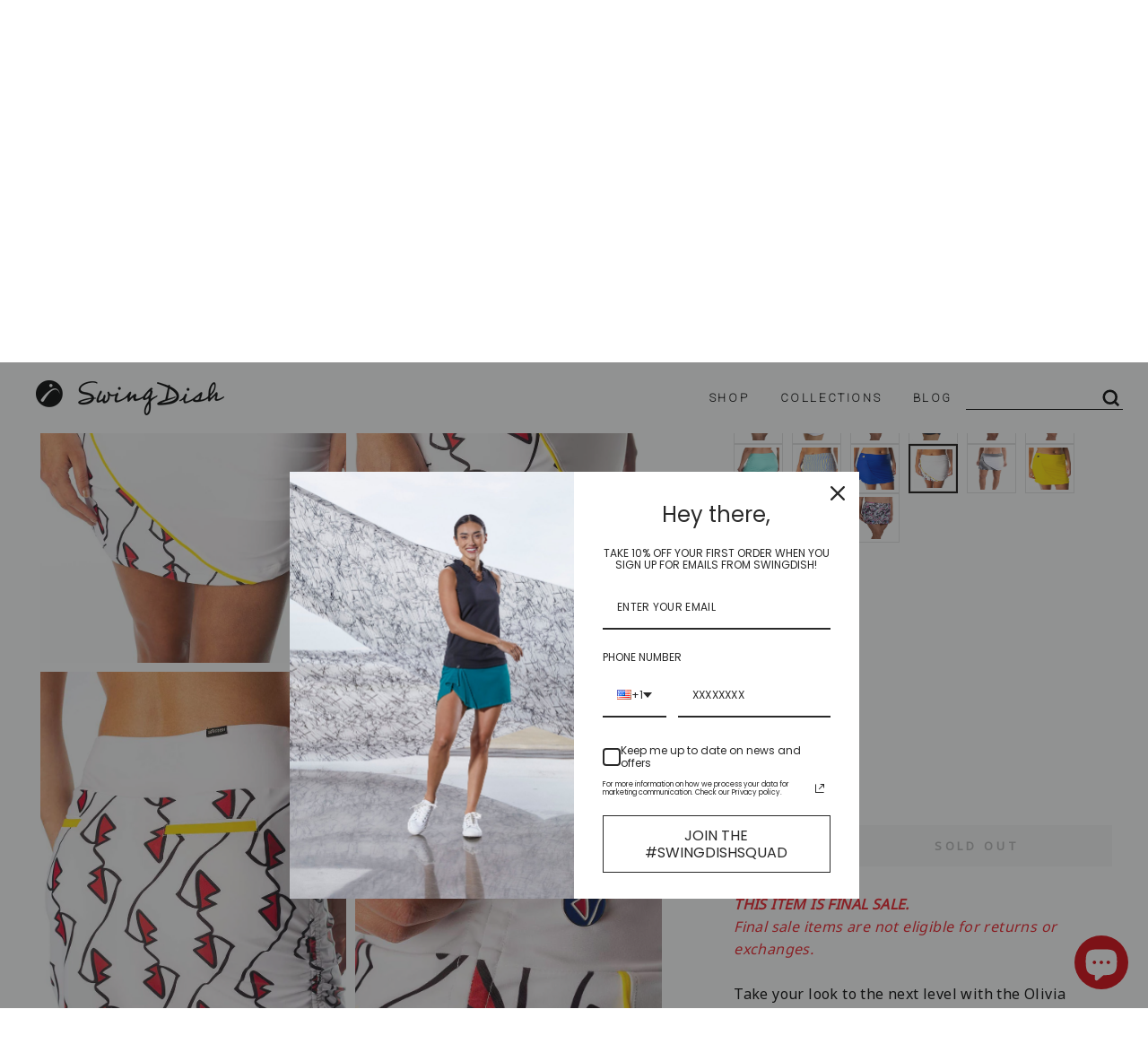

--- FILE ---
content_type: text/html; charset=utf-8
request_url: https://swingdish.com/products/olivia-white-lip
body_size: 54371
content:
<!doctype html>
<html class="no-js" lang="en" dir="ltr">
<head>


<meta name="uri-translation" content="on" />

  <meta name="facebook-domain-verification" content="xq0hnbx5ozrgkeleaj0gmkbo27z119" />
<script>
window.KiwiSizing = window.KiwiSizing === undefined ? {} : window.KiwiSizing;
KiwiSizing.shop = "swingdishgolf.myshopify.com";


KiwiSizing.data = {
  collections: "261023924298,261214077002,168247820362,137155510346,154033029194,261509447754,260822335562,169702391882,157580787786,260687331402,261398397002,260503208010,270128054346,267650138186,137155149898,137155575882",
  tags: "All,Amazon,Bottoms,Final,Final Sale,Golf,GoogleShop,Lip,NotFinal,Outlet,Outlet30,Print,Sale,Skirt,Skirts,Skort,Skorts,Womens,XmasDay5",
  product: "4489755590730",
  vendor: "Lip",
  type: "Skorts",
  title: "Olivia White \u0026 Lip Print - FINAL SALE",
  images: ["\/\/swingdish.com\/cdn\/shop\/products\/olivia-white-lip-print-951409.jpg?v=1639018069","\/\/swingdish.com\/cdn\/shop\/products\/olivia-white-lip-print-571341.jpg?v=1639018069","\/\/swingdish.com\/cdn\/shop\/products\/olivia-white-lip-print-990125.jpg?v=1639018069","\/\/swingdish.com\/cdn\/shop\/products\/olivia-white-lip-print-900772.jpg?v=1639018069"],
  options: [{"name":"Size","position":1,"values":["XL","L","M","S","XS"]}],
  variants: [{"id":31707921088586,"title":"XL","option1":"XL","option2":null,"option3":null,"sku":"LS003-1XL","requires_shipping":true,"taxable":true,"featured_image":null,"available":true,"name":"Olivia White \u0026 Lip Print - FINAL SALE - XL","public_title":"XL","options":["XL"],"price":1500,"weight":269,"compare_at_price":9900,"inventory_management":"shopify","barcode":"814044029978","requires_selling_plan":false,"selling_plan_allocations":[]},{"id":31707921055818,"title":"L","option1":"L","option2":null,"option3":null,"sku":"LS003-1L","requires_shipping":true,"taxable":true,"featured_image":null,"available":true,"name":"Olivia White \u0026 Lip Print - FINAL SALE - L","public_title":"L","options":["L"],"price":1500,"weight":241,"compare_at_price":9900,"inventory_management":"shopify","barcode":"814044029961","requires_selling_plan":false,"selling_plan_allocations":[]},{"id":31707921023050,"title":"M","option1":"M","option2":null,"option3":null,"sku":"LS003-1M","requires_shipping":true,"taxable":true,"featured_image":null,"available":false,"name":"Olivia White \u0026 Lip Print - FINAL SALE - M","public_title":"M","options":["M"],"price":1500,"weight":227,"compare_at_price":9900,"inventory_management":"shopify","barcode":"814044029954","requires_selling_plan":false,"selling_plan_allocations":[]},{"id":31707920990282,"title":"S","option1":"S","option2":null,"option3":null,"sku":"LS003-1S","requires_shipping":true,"taxable":true,"featured_image":null,"available":false,"name":"Olivia White \u0026 Lip Print - FINAL SALE - S","public_title":"S","options":["S"],"price":1500,"weight":215,"compare_at_price":9900,"inventory_management":"shopify","barcode":"814044029947","requires_selling_plan":false,"selling_plan_allocations":[]},{"id":31707920957514,"title":"XS","option1":"XS","option2":null,"option3":null,"sku":"LS003-1XS","requires_shipping":true,"taxable":true,"featured_image":null,"available":false,"name":"Olivia White \u0026 Lip Print - FINAL SALE - XS","public_title":"XS","options":["XS"],"price":1500,"weight":201,"compare_at_price":9900,"inventory_management":"shopify","barcode":"814044029930","requires_selling_plan":false,"selling_plan_allocations":[]}],
};

</script>

  <meta charset="utf-8">
  <meta http-equiv="X-UA-Compatible" content="IE=edge,chrome=1">
  <meta name="viewport" content="width=device-width,initial-scale=1">
  <meta name="theme-color" content="#ee1c25">
  <link rel="canonical" href="https://swingdish.com/products/olivia-white-lip" />  
  <link rel="preconnect" href="https://cdn.shopify.com">
  <link rel="preconnect" href="https://fonts.shopifycdn.com">
  <link rel="dns-prefetch" href="https://productreviews.shopifycdn.com">
  <link rel="dns-prefetch" href="https://ajax.googleapis.com">
  <link rel="dns-prefetch" href="https://maps.googleapis.com">
  <link rel="dns-prefetch" href="https://maps.gstatic.com">
  
  

<!--  google font family  -->
<link rel="preconnect" href="https://fonts.googleapis.com">
<link rel="preconnect" href="https://fonts.gstatic.com" crossorigin>
<link href="https://fonts.googleapis.com/css2?family=Cormorant+Garamond:ital,wght@1,500&family=Heebo:wght@100&family=Noto+Sans&display=swap" rel="stylesheet">
<!--  End heebo font family  --><link rel="shortcut icon" href="//swingdish.com/cdn/shop/files/SwingDish_Arch_Red_32x32_6f34037b-89dc-46f5-94f2-e2586eb28eab_32x32.jpg?v=1613627403" type="image/png" /><title>Olivia White & Lip Print - FINAL SALE | Women's Golf  | SwingDish</title>
<meta name="description" content="Effortlessly cap off your golf outfit with SwingDish's Olivia White & Lip Print - FINAL SALE from our extensive collection of Women's Golf . Click here to shop now!">

<meta property="og:site_name" content="SwingDish">
  <meta property="og:url" content="https://swingdish.com/products/olivia-white-lip">
  <meta property="og:title" content="Olivia White &amp; Lip Print - FINAL SALE">
  <meta property="og:type" content="product">
  <meta property="og:description" content="Effortlessly show your style with SwingDish&#39;s Olivia White &amp; Lip Print from our extensive collection of Women&#39;s Golf Skorts Click here to shop now!"><meta property="og:image" content="http://swingdish.com/cdn/shop/products/olivia-white-lip-print-951409_1200x1200.jpg?v=1639018069"><meta property="og:image" content="http://swingdish.com/cdn/shop/products/olivia-white-lip-print-571341_1200x1200.jpg?v=1639018069"><meta property="og:image" content="http://swingdish.com/cdn/shop/products/olivia-white-lip-print-990125_1200x1200.jpg?v=1639018069">
  <meta property="og:image:secure_url" content="https://swingdish.com/cdn/shop/products/olivia-white-lip-print-951409_1200x1200.jpg?v=1639018069"><meta property="og:image:secure_url" content="https://swingdish.com/cdn/shop/products/olivia-white-lip-print-571341_1200x1200.jpg?v=1639018069"><meta property="og:image:secure_url" content="https://swingdish.com/cdn/shop/products/olivia-white-lip-print-990125_1200x1200.jpg?v=1639018069">
  <meta name="twitter:site" content="@Swingdish">
  <meta name="twitter:card" content="summary_large_image">
  <meta name="twitter:title" content="Olivia White & Lip Print - FINAL SALE">
  <meta name="twitter:description" content="Effortlessly show your style with SwingDish&#39;s Olivia White &amp; Lip Print from our extensive collection of Women&#39;s Golf Skorts Click here to shop now!">
<style data-shopify>@font-face {
  font-family: "Abril Fatface";
  font-weight: 400;
  font-style: normal;
  font-display: swap;
  src: url("//swingdish.com/cdn/fonts/abril_fatface/abrilfatface_n4.002841dd08a4d39b2c2d7fe9d598d4782afb7225.woff2") format("woff2"),
       url("//swingdish.com/cdn/fonts/abril_fatface/abrilfatface_n4.0d8f922831420cd750572c7a70f4c623018424d8.woff") format("woff");
}

  @font-face {
  font-family: "Noto Serif";
  font-weight: 400;
  font-style: normal;
  font-display: swap;
  src: url("//swingdish.com/cdn/fonts/noto_serif/notoserif_n4.157efcc933874b41c43d5a6a81253eedd9845384.woff2") format("woff2"),
       url("//swingdish.com/cdn/fonts/noto_serif/notoserif_n4.e95a8b0e448c8154cafc9526753c78ba0f8e894e.woff") format("woff");
}


  @font-face {
  font-family: "Noto Serif";
  font-weight: 600;
  font-style: normal;
  font-display: swap;
  src: url("//swingdish.com/cdn/fonts/noto_serif/notoserif_n6.2623ae54cab397c89ca87b0f34551c6eccbadadd.woff2") format("woff2"),
       url("//swingdish.com/cdn/fonts/noto_serif/notoserif_n6.3f65ffd92518e9b7f2072c86ea4c8465158466e2.woff") format("woff");
}

  @font-face {
  font-family: "Noto Serif";
  font-weight: 400;
  font-style: italic;
  font-display: swap;
  src: url("//swingdish.com/cdn/fonts/noto_serif/notoserif_i4.4a1e90a65903dad5ee34a251027ef579c72001cc.woff2") format("woff2"),
       url("//swingdish.com/cdn/fonts/noto_serif/notoserif_i4.864f808316dae3be9b9b07f7f73c1d3fbc5f3858.woff") format("woff");
}

  @font-face {
  font-family: "Noto Serif";
  font-weight: 600;
  font-style: italic;
  font-display: swap;
  src: url("//swingdish.com/cdn/fonts/noto_serif/notoserif_i6.1af8a3e525489feb65fe5cc4f1dcb79ab9f4b91b.woff2") format("woff2"),
       url("//swingdish.com/cdn/fonts/noto_serif/notoserif_i6.f188347f4bb0a3d37b52585f1df29705e4f53f9b.woff") format("woff");
}

</style><link href="//swingdish.com/cdn/shop/t/107/assets/theme.css?v=162478771521319867951725651156" rel="stylesheet" type="text/css" media="all" />
<style data-shopify>:root {
    --typeHeaderPrimary: "Abril Fatface";
    --typeHeaderFallback: serif;
    --typeHeaderSize: 31px;
    --typeHeaderWeight: 400;
    --typeHeaderLineHeight: 1;
    --typeHeaderSpacing: -0.025em;

    --typeBasePrimary:"Noto Serif";
    --typeBaseFallback:serif;
    --typeBaseSize: 16px;
    --typeBaseWeight: 400;
    --typeBaseSpacing: 0.025em;
    --typeBaseLineHeight: 1.6;

    --typeCollectionTitle: 18px;

    --iconWeight: 2px;
    --iconLinecaps: miter;

    
      --buttonRadius: 0px;
    

    --colorGridOverlayOpacity: 0.1;
  }</style><script>
    document.documentElement.className = document.documentElement.className.replace('no-js', 'js');

    window.theme = window.theme || {};
    theme.routes = {
      home: "/",
      cart: "/cart",
      cartAdd: "/cart/add.js",
      cartChange: "/cart/change"
    };
    theme.strings = {
      soldOut: "Sold Out",
      unavailable: "Unavailable",
      stockLabel: "Only [count] items in stock!",
      willNotShipUntil: "Will not ship until [date]",
      willBeInStockAfter: "Will be in stock after [date]",
      waitingForStock: "Inventory on the way",
      savePrice: "Save [saved_amount]",
      cartEmpty: "Your cart is currently empty.",
      cartTermsConfirmation: "You must agree with the terms and conditions of sales to check out"
    };
    theme.settings = {
      dynamicVariantsEnable: true,
      dynamicVariantType: "button",
      cartType: "page",
      moneyFormat: "${{amount}}",
      saveType: "percent",
      recentlyViewedEnabled: false,
      predictiveSearch: true,
      predictiveSearchType: "product,page",
      inventoryThreshold: 4,
      quickView: true,
      themeName: 'Impulse',
      themeVersion: "3.6.0"
    };
  </script>

  
  
 









 
<script>window.performance && window.performance.mark && window.performance.mark('shopify.content_for_header.start');</script><meta name="google-site-verification" content="f3CjtlKKvdITcnbH13Mplg7UmL8rFXKMQun7dtaQJmM">
<meta name="google-site-verification" content="f3CjtlKKvdITcnbH13Mplg7UmL8rFXKMQun7dtaQJmM">
<meta name="facebook-domain-verification" content="aw9vqxm5qzz60cq2tjqkwdmcrgu105">
<meta id="shopify-digital-wallet" name="shopify-digital-wallet" content="/26043383882/digital_wallets/dialog">
<meta name="shopify-checkout-api-token" content="98e688b96aec20a7d81e1bea752c0f57">
<meta id="in-context-paypal-metadata" data-shop-id="26043383882" data-venmo-supported="false" data-environment="production" data-locale="en_US" data-paypal-v4="true" data-currency="USD">
<link rel="alternate" hreflang="x-default" href="https://swingdish.com/products/olivia-white-lip">
<link rel="alternate" hreflang="en" href="https://swingdish.com/products/olivia-white-lip">
<link rel="alternate" hreflang="en-CA" href="https://swingdish.com/en-ca/products/olivia-white-lip">
<link rel="alternate" hreflang="fr-CA" href="https://swingdish.com/fr-ca/products/olivia-white-lip">
<link rel="alternate" type="application/json+oembed" href="https://swingdish.com/products/olivia-white-lip.oembed">
<script async="async" data-src="/checkouts/internal/preloads.js?locale=en-US"></script>
<link rel="preconnect" href="https://shop.app" crossorigin="anonymous">
<script async="async" data-src="https://shop.app/checkouts/internal/preloads.js?locale=en-US&shop_id=26043383882" crossorigin="anonymous"></script>
<script id="apple-pay-shop-capabilities" type="application/json">{"shopId":26043383882,"countryCode":"US","currencyCode":"USD","merchantCapabilities":["supports3DS"],"merchantId":"gid:\/\/shopify\/Shop\/26043383882","merchantName":"SwingDish","requiredBillingContactFields":["postalAddress","email","phone"],"requiredShippingContactFields":["postalAddress","email","phone"],"shippingType":"shipping","supportedNetworks":["visa","masterCard","amex","discover","elo","jcb"],"total":{"type":"pending","label":"SwingDish","amount":"1.00"},"shopifyPaymentsEnabled":true,"supportsSubscriptions":true}</script>
<script id="shopify-features" type="application/json">{"accessToken":"98e688b96aec20a7d81e1bea752c0f57","betas":["rich-media-storefront-analytics"],"domain":"swingdish.com","predictiveSearch":true,"shopId":26043383882,"locale":"en"}</script>
<script>var Shopify = Shopify || {};
Shopify.shop = "swingdishgolf.myshopify.com";
Shopify.locale = "en";
Shopify.currency = {"active":"USD","rate":"1.0"};
Shopify.country = "US";
Shopify.theme = {"name":"Live","id":130866151498,"schema_name":"Impulse","schema_version":"3.6.0","theme_store_id":857,"role":"main"};
Shopify.theme.handle = "null";
Shopify.theme.style = {"id":null,"handle":null};
Shopify.cdnHost = "swingdish.com/cdn";
Shopify.routes = Shopify.routes || {};
Shopify.routes.root = "/";</script>
<script type="module">!function(o){(o.Shopify=o.Shopify||{}).modules=!0}(window);</script>
<script>!function(o){function n(){var o=[];function n(){o.push(Array.prototype.slice.apply(arguments))}return n.q=o,n}var t=o.Shopify=o.Shopify||{};t.loadFeatures=n(),t.autoloadFeatures=n()}(window);</script>
<script>
  window.ShopifyPay = window.ShopifyPay || {};
  window.ShopifyPay.apiHost = "shop.app\/pay";
  window.ShopifyPay.redirectState = null;
</script>
<script id="shop-js-analytics" type="application/json">{"pageType":"product"}</script>
<script defer="defer" async type="module" data-src="//swingdish.com/cdn/shopifycloud/shop-js/modules/v2/client.init-shop-cart-sync_BdyHc3Nr.en.esm.js"></script>
<script defer="defer" async type="module" data-src="//swingdish.com/cdn/shopifycloud/shop-js/modules/v2/chunk.common_Daul8nwZ.esm.js"></script>
<script type="module">
  await import("//swingdish.com/cdn/shopifycloud/shop-js/modules/v2/client.init-shop-cart-sync_BdyHc3Nr.en.esm.js");
await import("//swingdish.com/cdn/shopifycloud/shop-js/modules/v2/chunk.common_Daul8nwZ.esm.js");

  window.Shopify.SignInWithShop?.initShopCartSync?.({"fedCMEnabled":true,"windoidEnabled":true});

</script>
<script>
  window.Shopify = window.Shopify || {};
  if (!window.Shopify.featureAssets) window.Shopify.featureAssets = {};
  window.Shopify.featureAssets['shop-js'] = {"shop-cart-sync":["modules/v2/client.shop-cart-sync_QYOiDySF.en.esm.js","modules/v2/chunk.common_Daul8nwZ.esm.js"],"init-fed-cm":["modules/v2/client.init-fed-cm_DchLp9rc.en.esm.js","modules/v2/chunk.common_Daul8nwZ.esm.js"],"shop-button":["modules/v2/client.shop-button_OV7bAJc5.en.esm.js","modules/v2/chunk.common_Daul8nwZ.esm.js"],"init-windoid":["modules/v2/client.init-windoid_DwxFKQ8e.en.esm.js","modules/v2/chunk.common_Daul8nwZ.esm.js"],"shop-cash-offers":["modules/v2/client.shop-cash-offers_DWtL6Bq3.en.esm.js","modules/v2/chunk.common_Daul8nwZ.esm.js","modules/v2/chunk.modal_CQq8HTM6.esm.js"],"shop-toast-manager":["modules/v2/client.shop-toast-manager_CX9r1SjA.en.esm.js","modules/v2/chunk.common_Daul8nwZ.esm.js"],"init-shop-email-lookup-coordinator":["modules/v2/client.init-shop-email-lookup-coordinator_UhKnw74l.en.esm.js","modules/v2/chunk.common_Daul8nwZ.esm.js"],"pay-button":["modules/v2/client.pay-button_DzxNnLDY.en.esm.js","modules/v2/chunk.common_Daul8nwZ.esm.js"],"avatar":["modules/v2/client.avatar_BTnouDA3.en.esm.js"],"init-shop-cart-sync":["modules/v2/client.init-shop-cart-sync_BdyHc3Nr.en.esm.js","modules/v2/chunk.common_Daul8nwZ.esm.js"],"shop-login-button":["modules/v2/client.shop-login-button_D8B466_1.en.esm.js","modules/v2/chunk.common_Daul8nwZ.esm.js","modules/v2/chunk.modal_CQq8HTM6.esm.js"],"init-customer-accounts-sign-up":["modules/v2/client.init-customer-accounts-sign-up_C8fpPm4i.en.esm.js","modules/v2/client.shop-login-button_D8B466_1.en.esm.js","modules/v2/chunk.common_Daul8nwZ.esm.js","modules/v2/chunk.modal_CQq8HTM6.esm.js"],"init-shop-for-new-customer-accounts":["modules/v2/client.init-shop-for-new-customer-accounts_CVTO0Ztu.en.esm.js","modules/v2/client.shop-login-button_D8B466_1.en.esm.js","modules/v2/chunk.common_Daul8nwZ.esm.js","modules/v2/chunk.modal_CQq8HTM6.esm.js"],"init-customer-accounts":["modules/v2/client.init-customer-accounts_dRgKMfrE.en.esm.js","modules/v2/client.shop-login-button_D8B466_1.en.esm.js","modules/v2/chunk.common_Daul8nwZ.esm.js","modules/v2/chunk.modal_CQq8HTM6.esm.js"],"shop-follow-button":["modules/v2/client.shop-follow-button_CkZpjEct.en.esm.js","modules/v2/chunk.common_Daul8nwZ.esm.js","modules/v2/chunk.modal_CQq8HTM6.esm.js"],"lead-capture":["modules/v2/client.lead-capture_BntHBhfp.en.esm.js","modules/v2/chunk.common_Daul8nwZ.esm.js","modules/v2/chunk.modal_CQq8HTM6.esm.js"],"checkout-modal":["modules/v2/client.checkout-modal_CfxcYbTm.en.esm.js","modules/v2/chunk.common_Daul8nwZ.esm.js","modules/v2/chunk.modal_CQq8HTM6.esm.js"],"shop-login":["modules/v2/client.shop-login_Da4GZ2H6.en.esm.js","modules/v2/chunk.common_Daul8nwZ.esm.js","modules/v2/chunk.modal_CQq8HTM6.esm.js"],"payment-terms":["modules/v2/client.payment-terms_MV4M3zvL.en.esm.js","modules/v2/chunk.common_Daul8nwZ.esm.js","modules/v2/chunk.modal_CQq8HTM6.esm.js"]};
</script>
<script>(function() {
  var isLoaded = false;
  function asyncLoad() {
    if (isLoaded) return;
    isLoaded = true;
    var urls = ["https:\/\/app.kiwisizing.com\/web\/js\/dist\/kiwiSizing\/plugin\/SizingPlugin.prod.js?v=330\u0026shop=swingdishgolf.myshopify.com","https:\/\/js.smile.io\/v1\/smile-shopify.js?shop=swingdishgolf.myshopify.com","https:\/\/shopify.covet.pics\/covet-pics-widget-inject.js?shop=swingdishgolf.myshopify.com","https:\/\/cloudsearch-1f874.kxcdn.com\/shopify.js?srp=\/a\/search\u0026shop=swingdishgolf.myshopify.com","https:\/\/cdn.shopify.com\/s\/files\/1\/0260\/4338\/3882\/t\/17\/assets\/affirmShopify.js?v=1615937317\u0026shop=swingdishgolf.myshopify.com","https:\/\/image-optimizer.salessquad.co.uk\/scripts\/tiny_img_not_found_notifier_19223cc4206e6542bf3bb16e1f556fcc.js?shop=swingdishgolf.myshopify.com","https:\/\/static.shareasale.com\/json\/shopify\/deduplication.js?shop=swingdishgolf.myshopify.com","https:\/\/upsellhero.syncu.be\/js\/init.min.js?c=1655493539339\u0026t=1655493539339\u0026shop=swingdishgolf.myshopify.com","https:\/\/shopify-simplemaps.s3.amazonaws.com\/shared\/load_simplemaps.js?shop=swingdishgolf.myshopify.com"];
    for (var i = 0; i < urls.length; i++) {
      var s = document.createElement('script');
      s.type = 'text/javascript';
      s.async = true;
      s.src = urls[i];
      var x = document.getElementsByTagName('script')[0];
      x.parentNode.insertBefore(s, x);
    }
  };
  document.addEventListener('StartAsyncLoading',function(event){asyncLoad();});if(window.attachEvent) {
    window.attachEvent('onload', function(){});
  } else {
    window.addEventListener('load', function(){}, false);
  }
})();</script>
<script id="__st">var __st={"a":26043383882,"offset":-21600,"reqid":"fb7b0637-eddf-4709-97c3-f81c32186521-1768948661","pageurl":"swingdish.com\/products\/olivia-white-lip","u":"dab93bead10a","p":"product","rtyp":"product","rid":4489755590730};</script>
<script>window.ShopifyPaypalV4VisibilityTracking = true;</script>
<script id="captcha-bootstrap">!function(){'use strict';const t='contact',e='account',n='new_comment',o=[[t,t],['blogs',n],['comments',n],[t,'customer']],c=[[e,'customer_login'],[e,'guest_login'],[e,'recover_customer_password'],[e,'create_customer']],r=t=>t.map((([t,e])=>`form[action*='/${t}']:not([data-nocaptcha='true']) input[name='form_type'][value='${e}']`)).join(','),a=t=>()=>t?[...document.querySelectorAll(t)].map((t=>t.form)):[];function s(){const t=[...o],e=r(t);return a(e)}const i='password',u='form_key',d=['recaptcha-v3-token','g-recaptcha-response','h-captcha-response',i],f=()=>{try{return window.sessionStorage}catch{return}},m='__shopify_v',_=t=>t.elements[u];function p(t,e,n=!1){try{const o=window.sessionStorage,c=JSON.parse(o.getItem(e)),{data:r}=function(t){const{data:e,action:n}=t;return t[m]||n?{data:e,action:n}:{data:t,action:n}}(c);for(const[e,n]of Object.entries(r))t.elements[e]&&(t.elements[e].value=n);n&&o.removeItem(e)}catch(o){console.error('form repopulation failed',{error:o})}}const l='form_type',E='cptcha';function T(t){t.dataset[E]=!0}const w=window,h=w.document,L='Shopify',v='ce_forms',y='captcha';let A=!1;((t,e)=>{const n=(g='f06e6c50-85a8-45c8-87d0-21a2b65856fe',I='https://cdn.shopify.com/shopifycloud/storefront-forms-hcaptcha/ce_storefront_forms_captcha_hcaptcha.v1.5.2.iife.js',D={infoText:'Protected by hCaptcha',privacyText:'Privacy',termsText:'Terms'},(t,e,n)=>{const o=w[L][v],c=o.bindForm;if(c)return c(t,g,e,D).then(n);var r;o.q.push([[t,g,e,D],n]),r=I,A||(h.body.append(Object.assign(h.createElement('script'),{id:'captcha-provider',async:!0,src:r})),A=!0)});var g,I,D;w[L]=w[L]||{},w[L][v]=w[L][v]||{},w[L][v].q=[],w[L][y]=w[L][y]||{},w[L][y].protect=function(t,e){n(t,void 0,e),T(t)},Object.freeze(w[L][y]),function(t,e,n,w,h,L){const[v,y,A,g]=function(t,e,n){const i=e?o:[],u=t?c:[],d=[...i,...u],f=r(d),m=r(i),_=r(d.filter((([t,e])=>n.includes(e))));return[a(f),a(m),a(_),s()]}(w,h,L),I=t=>{const e=t.target;return e instanceof HTMLFormElement?e:e&&e.form},D=t=>v().includes(t);t.addEventListener('submit',(t=>{const e=I(t);if(!e)return;const n=D(e)&&!e.dataset.hcaptchaBound&&!e.dataset.recaptchaBound,o=_(e),c=g().includes(e)&&(!o||!o.value);(n||c)&&t.preventDefault(),c&&!n&&(function(t){try{if(!f())return;!function(t){const e=f();if(!e)return;const n=_(t);if(!n)return;const o=n.value;o&&e.removeItem(o)}(t);const e=Array.from(Array(32),(()=>Math.random().toString(36)[2])).join('');!function(t,e){_(t)||t.append(Object.assign(document.createElement('input'),{type:'hidden',name:u})),t.elements[u].value=e}(t,e),function(t,e){const n=f();if(!n)return;const o=[...t.querySelectorAll(`input[type='${i}']`)].map((({name:t})=>t)),c=[...d,...o],r={};for(const[a,s]of new FormData(t).entries())c.includes(a)||(r[a]=s);n.setItem(e,JSON.stringify({[m]:1,action:t.action,data:r}))}(t,e)}catch(e){console.error('failed to persist form',e)}}(e),e.submit())}));const S=(t,e)=>{t&&!t.dataset[E]&&(n(t,e.some((e=>e===t))),T(t))};for(const o of['focusin','change'])t.addEventListener(o,(t=>{const e=I(t);D(e)&&S(e,y())}));const B=e.get('form_key'),M=e.get(l),P=B&&M;t.addEventListener('DOMContentLoaded',(()=>{const t=y();if(P)for(const e of t)e.elements[l].value===M&&p(e,B);[...new Set([...A(),...v().filter((t=>'true'===t.dataset.shopifyCaptcha))])].forEach((e=>S(e,t)))}))}(h,new URLSearchParams(w.location.search),n,t,e,['guest_login'])})(!0,!0)}();</script>
<script integrity="sha256-4kQ18oKyAcykRKYeNunJcIwy7WH5gtpwJnB7kiuLZ1E=" data-source-attribution="shopify.loadfeatures" defer="defer" data-src="//swingdish.com/cdn/shopifycloud/storefront/assets/storefront/load_feature-a0a9edcb.js" crossorigin="anonymous"></script>
<script crossorigin="anonymous" defer="defer" data-src="//swingdish.com/cdn/shopifycloud/storefront/assets/shopify_pay/storefront-65b4c6d7.js?v=20250812"></script>
<script data-source-attribution="shopify.dynamic_checkout.dynamic.init">var Shopify=Shopify||{};Shopify.PaymentButton=Shopify.PaymentButton||{isStorefrontPortableWallets:!0,init:function(){window.Shopify.PaymentButton.init=function(){};var t=document.createElement("script");t.data-src="https://swingdish.com/cdn/shopifycloud/portable-wallets/latest/portable-wallets.en.js",t.type="module",document.head.appendChild(t)}};
</script>
<script data-source-attribution="shopify.dynamic_checkout.buyer_consent">
  function portableWalletsHideBuyerConsent(e){var t=document.getElementById("shopify-buyer-consent"),n=document.getElementById("shopify-subscription-policy-button");t&&n&&(t.classList.add("hidden"),t.setAttribute("aria-hidden","true"),n.removeEventListener("click",e))}function portableWalletsShowBuyerConsent(e){var t=document.getElementById("shopify-buyer-consent"),n=document.getElementById("shopify-subscription-policy-button");t&&n&&(t.classList.remove("hidden"),t.removeAttribute("aria-hidden"),n.addEventListener("click",e))}window.Shopify?.PaymentButton&&(window.Shopify.PaymentButton.hideBuyerConsent=portableWalletsHideBuyerConsent,window.Shopify.PaymentButton.showBuyerConsent=portableWalletsShowBuyerConsent);
</script>
<script data-source-attribution="shopify.dynamic_checkout.cart.bootstrap">document.addEventListener("DOMContentLoaded",(function(){function t(){return document.querySelector("shopify-accelerated-checkout-cart, shopify-accelerated-checkout")}if(t())Shopify.PaymentButton.init();else{new MutationObserver((function(e,n){t()&&(Shopify.PaymentButton.init(),n.disconnect())})).observe(document.body,{childList:!0,subtree:!0})}}));
</script>
<link id="shopify-accelerated-checkout-styles" rel="stylesheet" media="screen" href="https://swingdish.com/cdn/shopifycloud/portable-wallets/latest/accelerated-checkout-backwards-compat.css" crossorigin="anonymous">
<style id="shopify-accelerated-checkout-cart">
        #shopify-buyer-consent {
  margin-top: 1em;
  display: inline-block;
  width: 100%;
}

#shopify-buyer-consent.hidden {
  display: none;
}

#shopify-subscription-policy-button {
  background: none;
  border: none;
  padding: 0;
  text-decoration: underline;
  font-size: inherit;
  cursor: pointer;
}

#shopify-subscription-policy-button::before {
  box-shadow: none;
}

      </style>

<script>window.performance && window.performance.mark && window.performance.mark('shopify.content_for_header.end');</script> 

  <script src="//swingdish.com/cdn/shop/t/107/assets/vendor-scripts-v7.js?v=17881358367292163051725648533" defer="defer"></script><link rel="preload" as="style" href="//swingdish.com/cdn/shop/t/107/assets/currency-flags.css" onload="this.onload=null;this.rel='stylesheet'">
    <link rel="stylesheet" href="//swingdish.com/cdn/shop/t/107/assets/currency-flags.css"><script src="//swingdish.com/cdn/shop/t/107/assets/theme.js?v=93802609145095611801725648533" defer="defer"></script>
  <script src="//swingdish.com/cdn/shop/t/107/assets/custom.js?v=18438595974618471051725648533" defer="defer"></script><!-- Global Site Tag (gtag.js) - Google AdWords: 432997266 -->
<script async src="https://www.googletagmanager.com/gtag/js?id=AW-432997266"></script>
<script>
  window.dataLayer = window.dataLayer || [];
  function gtag(){dataLayer.push(arguments);}
  gtag('js', new Date());
  gtag('config', 'AW-432997266', {'send_page_view': false});
</script>

<!-- Affirm -->
<script>
_affirm_config = {
   public_api_key:  "YOUR_PUBLIC_KEY",
   script:          "https://cdn1.affirm.com/js/v2/affirm.js"
};
(function(l,g,m,e,a,f,b){var d,c=l[m]||{},h=document.createElement(f),n=document.getElementsByTagName(f)[0],k=function(a,b,c){return function(){a[b]._.push([c,arguments])}};c[e]=k(c,e,"set");d=c[e];c[a]={};c[a]._=[];d._=[];c[a][b]=k(c,a,b);a=0;for(b="set add save post open empty reset on off trigger ready setProduct".split(" ");a<b.length;a++)d[b[a]]=k(c,e,b[a]);a=0;for(b=["get","token","url","items"];a<b.length;a++)d[b[a]]=function(){};h.async=!0;h.src=g[f];n.parentNode.insertBefore(h,n);delete g[f];d(g);l[m]=c})(window,_affirm_config,"affirm","checkout","ui","script","ready");
// Use your live public API Key and https://cdn1.affirm.com/js/v2/affirm.js script to point to Affirm production environment.
</script>
<!-- End Affirm -->

  
<script>
    
    
    
    
    var gsf_conversion_data = {page_type : 'product', event : 'view_item', data : {product_data : [{variant_id : 31707921088586, product_id : 4489755590730, name : "Olivia White &amp; Lip Print - FINAL SALE", price : "15.00", currency : "USD", sku : "LS003-1XL", brand : "Lip", variant : "XL", category : "Skorts", quantity : "7" }], total_price : "15.00", shop_currency : "USD"}};
    
</script>

 <!-- Global site tag (gtag.js) - Google Ads: 432997266 -->
<script async src="https://www.googletagmanager.com/gtag/js?id=AW-432997266"></script>
<script>
  window.dataLayer = window.dataLayer || [];
  function gtag(){dataLayer.push(arguments);}
  gtag('js', new Date());

  gtag('config', 'AW-432997266');
</script>
<script>
  gtag('event', 'page_view', {
    'send_to': 'AW-432997266',
    'value': 'replace with value',
    'items': [{
      'id': 'replace with value',
      'google_business_vertical': 'retail'
    }, {
      'id': 'replace with value',
      'location_id': 'replace with value',
      'google_business_vertical': 'custom'
    }]
  });
</script>
<link href="//swingdish.com/cdn/shop/t/107/assets/custom.css?v=176489156293133767541725648533" rel="stylesheet" type="text/css" media="all" />

   <script src="https://ajax.googleapis.com/ajax/libs/jquery/3.5.1/jquery.min.js"></script><script type="application/ld+json">
{
  "@context": "https://schema.org/",
  "@type": "WebSite",
  "name": "SwingDish",
  "url": "https://swingdish.com/",
  "potentialAction": {
    "@type": "SearchAction",
    "target": "https://swingdish.com/?s={search_term_string}",
    "query-input": "required name=search_term_string"
  }
}
</script>
<!-- noindex for tagged by NPA --><!-- noindex for tagged by NPA -->
<!-- mobile friendly issues fix on retailer page by NPA -->
<style>
@media screen and (max-width: 600px) {
div#simplemaps {
    float: left;
    width: 100%;
}
div#simplemaps_holder {
    width: 100% !important;
}
.page-width {
    max-width: 100% !important;
    margin: 0 auto;
    width: 100%;
}
}
 </style>
<!-- mobile friendly issues fix on retailer page by NPA -->
  
<!-- Start of Judge.me Core -->
<link rel="dns-prefetch" href="https://cdn.judge.me/">
<script data-cfasync='false' class='jdgm-settings-script'>window.jdgmSettings={"pagination":5,"disable_web_reviews":false,"badge_no_review_text":"No reviews","badge_n_reviews_text":"{{ n }} review/reviews","badge_star_color":"#ee1c25","hide_badge_preview_if_no_reviews":true,"badge_hide_text":false,"enforce_center_preview_badge":false,"widget_title":"Customer Reviews","widget_open_form_text":"Write a review","widget_close_form_text":"Cancel review","widget_refresh_page_text":"Refresh page","widget_summary_text":"Based on {{ number_of_reviews }} review/reviews","widget_no_review_text":"Be the first to review!","widget_name_field_text":"Display name","widget_verified_name_field_text":"Verified Name (public)","widget_name_placeholder_text":"Display name","widget_required_field_error_text":"This field is required.","widget_email_field_text":"Email address","widget_verified_email_field_text":"Verified Email (private, can not be edited)","widget_email_placeholder_text":"Your email address","widget_email_field_error_text":"Please enter a valid email address.","widget_rating_field_text":"Rating","widget_review_title_field_text":"Review Title","widget_review_title_placeholder_text":"Give your review a title","widget_review_body_field_text":"Review content","widget_review_body_placeholder_text":"Start writing here...","widget_pictures_field_text":"Picture/Video (optional)","widget_submit_review_text":"Submit Review","widget_submit_verified_review_text":"Submit Verified Review","widget_submit_success_msg_with_auto_publish":"Thank you! Please refresh the page in a few moments to see your review. You can remove or edit your review by logging into \u003ca href='https://judge.me/login' target='_blank' rel='nofollow noopener'\u003eJudge.me\u003c/a\u003e","widget_submit_success_msg_no_auto_publish":"Thank you! Your review will be published as soon as it is approved by the shop admin. You can remove or edit your review by logging into \u003ca href='https://judge.me/login' target='_blank' rel='nofollow noopener'\u003eJudge.me\u003c/a\u003e","widget_show_default_reviews_out_of_total_text":"Showing {{ n_reviews_shown }} out of {{ n_reviews }} reviews.","widget_show_all_link_text":"Show all","widget_show_less_link_text":"Show less","widget_author_said_text":"{{ reviewer_name }} said:","widget_days_text":"{{ n }} days ago","widget_weeks_text":"{{ n }} week/weeks ago","widget_months_text":"{{ n }} month/months ago","widget_years_text":"{{ n }} year/years ago","widget_yesterday_text":"Yesterday","widget_today_text":"Today","widget_replied_text":"\u003e\u003e {{ shop_name }} replied:","widget_read_more_text":"Read more","widget_reviewer_name_as_initial":"","widget_rating_filter_color":"#ee1c25","widget_rating_filter_see_all_text":"See all reviews","widget_sorting_most_recent_text":"Most Recent","widget_sorting_highest_rating_text":"Highest Rating","widget_sorting_lowest_rating_text":"Lowest Rating","widget_sorting_with_pictures_text":"Only Pictures","widget_sorting_most_helpful_text":"Most Helpful","widget_open_question_form_text":"Ask a question","widget_reviews_subtab_text":"Reviews","widget_questions_subtab_text":"Questions","widget_question_label_text":"Question","widget_answer_label_text":"Answer","widget_question_placeholder_text":"Write your question here","widget_submit_question_text":"Submit Question","widget_question_submit_success_text":"Thank you for your question! We will notify you once it gets answered.","widget_star_color":"#ee1c25","verified_badge_text":"Verified","verified_badge_bg_color":"","verified_badge_text_color":"","verified_badge_placement":"removed","widget_review_max_height":1,"widget_hide_border":true,"widget_social_share":false,"widget_thumb":false,"widget_review_location_show":false,"widget_location_format":"country_iso_code","all_reviews_include_out_of_store_products":true,"all_reviews_out_of_store_text":"(out of store)","all_reviews_pagination":100,"all_reviews_product_name_prefix_text":"about","enable_review_pictures":true,"enable_question_anwser":false,"widget_theme":"","review_date_format":"mm/dd/yyyy","default_sort_method":"most-helpful","widget_product_reviews_subtab_text":"Product Reviews","widget_shop_reviews_subtab_text":"Shop Reviews","widget_other_products_reviews_text":"Reviews for other products","widget_store_reviews_subtab_text":"Store reviews","widget_no_store_reviews_text":"This store hasn't received any reviews yet","widget_web_restriction_product_reviews_text":"This product hasn't received any reviews yet","widget_no_items_text":"No items found","widget_show_more_text":"Show more","widget_write_a_store_review_text":"Write a Store Review","widget_other_languages_heading":"Reviews in Other Languages","widget_translate_review_text":"Translate review to {{ language }}","widget_translating_review_text":"Translating...","widget_show_original_translation_text":"Show original ({{ language }})","widget_translate_review_failed_text":"Review couldn't be translated.","widget_translate_review_retry_text":"Retry","widget_translate_review_try_again_later_text":"Try again later","show_product_url_for_grouped_product":false,"widget_sorting_pictures_first_text":"Pictures First","show_pictures_on_all_rev_page_mobile":false,"show_pictures_on_all_rev_page_desktop":false,"floating_tab_hide_mobile_install_preference":false,"floating_tab_button_name":"★ Reviews","floating_tab_title":"Let customers speak for us","floating_tab_button_color":"","floating_tab_button_background_color":"","floating_tab_url":"","floating_tab_url_enabled":false,"floating_tab_tab_style":"text","all_reviews_text_badge_text":"Customers rate us {{ shop.metafields.judgeme.all_reviews_rating | round: 1 }}/5 based on {{ shop.metafields.judgeme.all_reviews_count }} reviews.","all_reviews_text_badge_text_branded_style":"{{ shop.metafields.judgeme.all_reviews_rating | round: 1 }} out of 5 stars based on {{ shop.metafields.judgeme.all_reviews_count }} reviews","is_all_reviews_text_badge_a_link":false,"show_stars_for_all_reviews_text_badge":false,"all_reviews_text_badge_url":"","all_reviews_text_style":"text","all_reviews_text_color_style":"judgeme_brand_color","all_reviews_text_color":"#108474","all_reviews_text_show_jm_brand":true,"featured_carousel_show_header":true,"featured_carousel_title":"Let customers speak for us","testimonials_carousel_title":"Customers are saying","videos_carousel_title":"Real customer stories","cards_carousel_title":"Customers are saying","featured_carousel_count_text":"from {{ n }} reviews","featured_carousel_add_link_to_all_reviews_page":false,"featured_carousel_url":"","featured_carousel_show_images":true,"featured_carousel_autoslide_interval":5,"featured_carousel_arrows_on_the_sides":false,"featured_carousel_height":250,"featured_carousel_width":80,"featured_carousel_image_size":0,"featured_carousel_image_height":250,"featured_carousel_arrow_color":"#eeeeee","verified_count_badge_style":"vintage","verified_count_badge_orientation":"horizontal","verified_count_badge_color_style":"judgeme_brand_color","verified_count_badge_color":"#108474","is_verified_count_badge_a_link":false,"verified_count_badge_url":"","verified_count_badge_show_jm_brand":true,"widget_rating_preset_default":5,"widget_first_sub_tab":"product-reviews","widget_show_histogram":true,"widget_histogram_use_custom_color":true,"widget_pagination_use_custom_color":false,"widget_star_use_custom_color":true,"widget_verified_badge_use_custom_color":false,"widget_write_review_use_custom_color":false,"picture_reminder_submit_button":"Upload Pictures","enable_review_videos":false,"mute_video_by_default":false,"widget_sorting_videos_first_text":"Videos First","widget_review_pending_text":"Pending","featured_carousel_items_for_large_screen":3,"social_share_options_order":"Facebook,Twitter","remove_microdata_snippet":true,"disable_json_ld":false,"enable_json_ld_products":false,"preview_badge_show_question_text":false,"preview_badge_no_question_text":"No questions","preview_badge_n_question_text":"{{ number_of_questions }} question/questions","qa_badge_show_icon":false,"qa_badge_position":"same-row","remove_judgeme_branding":false,"widget_add_search_bar":false,"widget_search_bar_placeholder":"Search","widget_sorting_verified_only_text":"Verified only","featured_carousel_theme":"default","featured_carousel_show_rating":true,"featured_carousel_show_title":true,"featured_carousel_show_body":true,"featured_carousel_show_date":false,"featured_carousel_show_reviewer":true,"featured_carousel_show_product":false,"featured_carousel_header_background_color":"#108474","featured_carousel_header_text_color":"#ffffff","featured_carousel_name_product_separator":"reviewed","featured_carousel_full_star_background":"#108474","featured_carousel_empty_star_background":"#dadada","featured_carousel_vertical_theme_background":"#f9fafb","featured_carousel_verified_badge_enable":false,"featured_carousel_verified_badge_color":"#108474","featured_carousel_border_style":"round","featured_carousel_review_line_length_limit":3,"featured_carousel_more_reviews_button_text":"Read more reviews","featured_carousel_view_product_button_text":"View product","all_reviews_page_load_reviews_on":"scroll","all_reviews_page_load_more_text":"Load More Reviews","disable_fb_tab_reviews":false,"enable_ajax_cdn_cache":false,"widget_public_name_text":"displayed publicly like","default_reviewer_name":"John Smith","default_reviewer_name_has_non_latin":true,"widget_reviewer_anonymous":"Anonymous","medals_widget_title":"Judge.me Review Medals","medals_widget_background_color":"#f9fafb","medals_widget_position":"footer_all_pages","medals_widget_border_color":"#f9fafb","medals_widget_verified_text_position":"left","medals_widget_use_monochromatic_version":false,"medals_widget_elements_color":"#108474","show_reviewer_avatar":true,"widget_invalid_yt_video_url_error_text":"Not a YouTube video URL","widget_max_length_field_error_text":"Please enter no more than {0} characters.","widget_show_country_flag":false,"widget_show_collected_via_shop_app":true,"widget_verified_by_shop_badge_style":"light","widget_verified_by_shop_text":"Verified by Shop","widget_show_photo_gallery":false,"widget_load_with_code_splitting":true,"widget_ugc_install_preference":false,"widget_ugc_title":"Made by us, Shared by you","widget_ugc_subtitle":"Tag us to see your picture featured in our page","widget_ugc_arrows_color":"#ffffff","widget_ugc_primary_button_text":"Buy Now","widget_ugc_primary_button_background_color":"#108474","widget_ugc_primary_button_text_color":"#ffffff","widget_ugc_primary_button_border_width":"0","widget_ugc_primary_button_border_style":"none","widget_ugc_primary_button_border_color":"#108474","widget_ugc_primary_button_border_radius":"25","widget_ugc_secondary_button_text":"Load More","widget_ugc_secondary_button_background_color":"#ffffff","widget_ugc_secondary_button_text_color":"#108474","widget_ugc_secondary_button_border_width":"2","widget_ugc_secondary_button_border_style":"solid","widget_ugc_secondary_button_border_color":"#108474","widget_ugc_secondary_button_border_radius":"25","widget_ugc_reviews_button_text":"View Reviews","widget_ugc_reviews_button_background_color":"#ffffff","widget_ugc_reviews_button_text_color":"#108474","widget_ugc_reviews_button_border_width":"2","widget_ugc_reviews_button_border_style":"solid","widget_ugc_reviews_button_border_color":"#108474","widget_ugc_reviews_button_border_radius":"25","widget_ugc_reviews_button_link_to":"judgeme-reviews-page","widget_ugc_show_post_date":true,"widget_ugc_max_width":"800","widget_rating_metafield_value_type":true,"widget_primary_color":"#000000","widget_enable_secondary_color":true,"widget_secondary_color":"#999999","widget_summary_average_rating_text":"{{ average_rating }} out of 5","widget_media_grid_title":"Customer photos \u0026 videos","widget_media_grid_see_more_text":"See more","widget_round_style":false,"widget_show_product_medals":true,"widget_verified_by_judgeme_text":"Verified by Judge.me","widget_show_store_medals":true,"widget_verified_by_judgeme_text_in_store_medals":"Verified by Judge.me","widget_media_field_exceed_quantity_message":"Sorry, we can only accept {{ max_media }} for one review.","widget_media_field_exceed_limit_message":"{{ file_name }} is too large, please select a {{ media_type }} less than {{ size_limit }}MB.","widget_review_submitted_text":"Review Submitted!","widget_question_submitted_text":"Question Submitted!","widget_close_form_text_question":"Cancel","widget_write_your_answer_here_text":"Write your answer here","widget_enabled_branded_link":true,"widget_show_collected_by_judgeme":true,"widget_reviewer_name_color":"","widget_write_review_text_color":"","widget_write_review_bg_color":"","widget_collected_by_judgeme_text":"collected by Judge.me","widget_pagination_type":"standard","widget_load_more_text":"Load More","widget_load_more_color":"#108474","widget_full_review_text":"Full Review","widget_read_more_reviews_text":"Read More Reviews","widget_read_questions_text":"Read Questions","widget_questions_and_answers_text":"Questions \u0026 Answers","widget_verified_by_text":"Verified by","widget_verified_text":"Verified","widget_number_of_reviews_text":"{{ number_of_reviews }} reviews","widget_back_button_text":"Back","widget_next_button_text":"Next","widget_custom_forms_filter_button":"Filters","custom_forms_style":"vertical","widget_show_review_information":false,"how_reviews_are_collected":"How reviews are collected?","widget_show_review_keywords":false,"widget_gdpr_statement":"How we use your data: We'll only contact you about the review you left, and only if necessary. By submitting your review, you agree to Judge.me's \u003ca href='https://judge.me/terms' target='_blank' rel='nofollow noopener'\u003eterms\u003c/a\u003e, \u003ca href='https://judge.me/privacy' target='_blank' rel='nofollow noopener'\u003eprivacy\u003c/a\u003e and \u003ca href='https://judge.me/content-policy' target='_blank' rel='nofollow noopener'\u003econtent\u003c/a\u003e policies.","widget_multilingual_sorting_enabled":false,"widget_translate_review_content_enabled":false,"widget_translate_review_content_method":"manual","popup_widget_review_selection":"automatically_with_pictures","popup_widget_round_border_style":true,"popup_widget_show_title":true,"popup_widget_show_body":true,"popup_widget_show_reviewer":false,"popup_widget_show_product":true,"popup_widget_show_pictures":true,"popup_widget_use_review_picture":true,"popup_widget_show_on_home_page":true,"popup_widget_show_on_product_page":true,"popup_widget_show_on_collection_page":true,"popup_widget_show_on_cart_page":true,"popup_widget_position":"bottom_left","popup_widget_first_review_delay":5,"popup_widget_duration":5,"popup_widget_interval":5,"popup_widget_review_count":5,"popup_widget_hide_on_mobile":true,"review_snippet_widget_round_border_style":true,"review_snippet_widget_card_color":"#FFFFFF","review_snippet_widget_slider_arrows_background_color":"#FFFFFF","review_snippet_widget_slider_arrows_color":"#000000","review_snippet_widget_star_color":"#108474","show_product_variant":false,"all_reviews_product_variant_label_text":"Variant: ","widget_show_verified_branding":false,"widget_ai_summary_title":"Customers say","widget_ai_summary_disclaimer":"AI-powered review summary based on recent customer reviews","widget_show_ai_summary":false,"widget_show_ai_summary_bg":false,"widget_show_review_title_input":true,"redirect_reviewers_invited_via_email":"review_widget","request_store_review_after_product_review":false,"request_review_other_products_in_order":false,"review_form_color_scheme":"default","review_form_corner_style":"square","review_form_star_color":{},"review_form_text_color":"#333333","review_form_background_color":"#ffffff","review_form_field_background_color":"#fafafa","review_form_button_color":{},"review_form_button_text_color":"#ffffff","review_form_modal_overlay_color":"#000000","review_content_screen_title_text":"How would you rate this product?","review_content_introduction_text":"We would love it if you would share a bit about your experience.","store_review_form_title_text":"How would you rate this store?","store_review_form_introduction_text":"We would love it if you would share a bit about your experience.","show_review_guidance_text":true,"one_star_review_guidance_text":"Poor","five_star_review_guidance_text":"Great","customer_information_screen_title_text":"About you","customer_information_introduction_text":"Please tell us more about you.","custom_questions_screen_title_text":"Your experience in more detail","custom_questions_introduction_text":"Here are a few questions to help us understand more about your experience.","review_submitted_screen_title_text":"Thanks for your review!","review_submitted_screen_thank_you_text":"We are processing it and it will appear on the store soon.","review_submitted_screen_email_verification_text":"Please confirm your email by clicking the link we just sent you. This helps us keep reviews authentic.","review_submitted_request_store_review_text":"Would you like to share your experience of shopping with us?","review_submitted_review_other_products_text":"Would you like to review these products?","store_review_screen_title_text":"Would you like to share your experience of shopping with us?","store_review_introduction_text":"We value your feedback and use it to improve. Please share any thoughts or suggestions you have.","reviewer_media_screen_title_picture_text":"Share a picture","reviewer_media_introduction_picture_text":"Upload a photo to support your review.","reviewer_media_screen_title_video_text":"Share a video","reviewer_media_introduction_video_text":"Upload a video to support your review.","reviewer_media_screen_title_picture_or_video_text":"Share a picture or video","reviewer_media_introduction_picture_or_video_text":"Upload a photo or video to support your review.","reviewer_media_youtube_url_text":"Paste your Youtube URL here","advanced_settings_next_step_button_text":"Next","advanced_settings_close_review_button_text":"Close","modal_write_review_flow":false,"write_review_flow_required_text":"Required","write_review_flow_privacy_message_text":"We respect your privacy.","write_review_flow_anonymous_text":"Post review as anonymous","write_review_flow_visibility_text":"This won't be visible to other customers.","write_review_flow_multiple_selection_help_text":"Select as many as you like","write_review_flow_single_selection_help_text":"Select one option","write_review_flow_required_field_error_text":"This field is required","write_review_flow_invalid_email_error_text":"Please enter a valid email address","write_review_flow_max_length_error_text":"Max. {{ max_length }} characters.","write_review_flow_media_upload_text":"\u003cb\u003eClick to upload\u003c/b\u003e or drag and drop","write_review_flow_gdpr_statement":"We'll only contact you about your review if necessary. By submitting your review, you agree to our \u003ca href='https://judge.me/terms' target='_blank' rel='nofollow noopener'\u003eterms and conditions\u003c/a\u003e and \u003ca href='https://judge.me/privacy' target='_blank' rel='nofollow noopener'\u003eprivacy policy\u003c/a\u003e.","rating_only_reviews_enabled":false,"show_negative_reviews_help_screen":false,"new_review_flow_help_screen_rating_threshold":3,"negative_review_resolution_screen_title_text":"Tell us more","negative_review_resolution_text":"Your experience matters to us. If there were issues with your purchase, we're here to help. Feel free to reach out to us, we'd love the opportunity to make things right.","negative_review_resolution_button_text":"Contact us","negative_review_resolution_proceed_with_review_text":"Leave a review","negative_review_resolution_subject":"Issue with purchase from {{ shop_name }}.{{ order_name }}","preview_badge_collection_page_install_status":false,"widget_review_custom_css":"","preview_badge_custom_css":"","preview_badge_stars_count":"5-stars","featured_carousel_custom_css":"","floating_tab_custom_css":"","all_reviews_widget_custom_css":"","medals_widget_custom_css":"","verified_badge_custom_css":"","all_reviews_text_custom_css":"","transparency_badges_collected_via_store_invite":false,"transparency_badges_from_another_provider":false,"transparency_badges_collected_from_store_visitor":false,"transparency_badges_collected_by_verified_review_provider":false,"transparency_badges_earned_reward":false,"transparency_badges_collected_via_store_invite_text":"Review collected via store invitation","transparency_badges_from_another_provider_text":"Review collected from another provider","transparency_badges_collected_from_store_visitor_text":"Review collected from a store visitor","transparency_badges_written_in_google_text":"Review written in Google","transparency_badges_written_in_etsy_text":"Review written in Etsy","transparency_badges_written_in_shop_app_text":"Review written in Shop App","transparency_badges_earned_reward_text":"Review earned a reward for future purchase","product_review_widget_per_page":3,"widget_store_review_label_text":"Review about the store","checkout_comment_extension_title_on_product_page":"Customer Comments","checkout_comment_extension_num_latest_comment_show":5,"checkout_comment_extension_format":"name_and_timestamp","checkout_comment_customer_name":"last_initial","checkout_comment_comment_notification":true,"preview_badge_collection_page_install_preference":false,"preview_badge_home_page_install_preference":false,"preview_badge_product_page_install_preference":false,"review_widget_install_preference":"","review_carousel_install_preference":true,"floating_reviews_tab_install_preference":"none","verified_reviews_count_badge_install_preference":false,"all_reviews_text_install_preference":false,"review_widget_best_location":true,"judgeme_medals_install_preference":false,"review_widget_revamp_enabled":false,"review_widget_qna_enabled":false,"review_widget_header_theme":"minimal","review_widget_widget_title_enabled":true,"review_widget_header_text_size":"medium","review_widget_header_text_weight":"regular","review_widget_average_rating_style":"compact","review_widget_bar_chart_enabled":true,"review_widget_bar_chart_type":"numbers","review_widget_bar_chart_style":"standard","review_widget_expanded_media_gallery_enabled":false,"review_widget_reviews_section_theme":"standard","review_widget_image_style":"thumbnails","review_widget_review_image_ratio":"square","review_widget_stars_size":"medium","review_widget_verified_badge":"standard_text","review_widget_review_title_text_size":"medium","review_widget_review_text_size":"medium","review_widget_review_text_length":"medium","review_widget_number_of_columns_desktop":3,"review_widget_carousel_transition_speed":5,"review_widget_custom_questions_answers_display":"always","review_widget_button_text_color":"#FFFFFF","review_widget_text_color":"#000000","review_widget_lighter_text_color":"#7B7B7B","review_widget_corner_styling":"soft","review_widget_review_word_singular":"review","review_widget_review_word_plural":"reviews","review_widget_voting_label":"Helpful?","review_widget_shop_reply_label":"Reply from {{ shop_name }}:","review_widget_filters_title":"Filters","qna_widget_question_word_singular":"Question","qna_widget_question_word_plural":"Questions","qna_widget_answer_reply_label":"Answer from {{ answerer_name }}:","qna_content_screen_title_text":"Ask a question about this product","qna_widget_question_required_field_error_text":"Please enter your question.","qna_widget_flow_gdpr_statement":"We'll only contact you about your question if necessary. By submitting your question, you agree to our \u003ca href='https://judge.me/terms' target='_blank' rel='nofollow noopener'\u003eterms and conditions\u003c/a\u003e and \u003ca href='https://judge.me/privacy' target='_blank' rel='nofollow noopener'\u003eprivacy policy\u003c/a\u003e.","qna_widget_question_submitted_text":"Thanks for your question!","qna_widget_close_form_text_question":"Close","qna_widget_question_submit_success_text":"We’ll notify you by email when your question is answered.","all_reviews_widget_v2025_enabled":false,"all_reviews_widget_v2025_header_theme":"default","all_reviews_widget_v2025_widget_title_enabled":true,"all_reviews_widget_v2025_header_text_size":"medium","all_reviews_widget_v2025_header_text_weight":"regular","all_reviews_widget_v2025_average_rating_style":"compact","all_reviews_widget_v2025_bar_chart_enabled":true,"all_reviews_widget_v2025_bar_chart_type":"numbers","all_reviews_widget_v2025_bar_chart_style":"standard","all_reviews_widget_v2025_expanded_media_gallery_enabled":false,"all_reviews_widget_v2025_show_store_medals":true,"all_reviews_widget_v2025_show_photo_gallery":true,"all_reviews_widget_v2025_show_review_keywords":false,"all_reviews_widget_v2025_show_ai_summary":false,"all_reviews_widget_v2025_show_ai_summary_bg":false,"all_reviews_widget_v2025_add_search_bar":false,"all_reviews_widget_v2025_default_sort_method":"most-recent","all_reviews_widget_v2025_reviews_per_page":10,"all_reviews_widget_v2025_reviews_section_theme":"default","all_reviews_widget_v2025_image_style":"thumbnails","all_reviews_widget_v2025_review_image_ratio":"square","all_reviews_widget_v2025_stars_size":"medium","all_reviews_widget_v2025_verified_badge":"bold_badge","all_reviews_widget_v2025_review_title_text_size":"medium","all_reviews_widget_v2025_review_text_size":"medium","all_reviews_widget_v2025_review_text_length":"medium","all_reviews_widget_v2025_number_of_columns_desktop":3,"all_reviews_widget_v2025_carousel_transition_speed":5,"all_reviews_widget_v2025_custom_questions_answers_display":"always","all_reviews_widget_v2025_show_product_variant":false,"all_reviews_widget_v2025_show_reviewer_avatar":true,"all_reviews_widget_v2025_reviewer_name_as_initial":"","all_reviews_widget_v2025_review_location_show":false,"all_reviews_widget_v2025_location_format":"","all_reviews_widget_v2025_show_country_flag":false,"all_reviews_widget_v2025_verified_by_shop_badge_style":"light","all_reviews_widget_v2025_social_share":false,"all_reviews_widget_v2025_social_share_options_order":"Facebook,Twitter,LinkedIn,Pinterest","all_reviews_widget_v2025_pagination_type":"standard","all_reviews_widget_v2025_button_text_color":"#FFFFFF","all_reviews_widget_v2025_text_color":"#000000","all_reviews_widget_v2025_lighter_text_color":"#7B7B7B","all_reviews_widget_v2025_corner_styling":"soft","all_reviews_widget_v2025_title":"Customer reviews","all_reviews_widget_v2025_ai_summary_title":"Customers say about this store","all_reviews_widget_v2025_no_review_text":"Be the first to write a review","platform":"shopify","branding_url":"https://app.judge.me/reviews/stores/swingdish.com","branding_text":"Powered by Judge.me","locale":"en","reply_name":"SwingDish","widget_version":"3.0","footer":true,"autopublish":true,"review_dates":true,"enable_custom_form":false,"shop_use_review_site":true,"shop_locale":"en","enable_multi_locales_translations":false,"show_review_title_input":true,"review_verification_email_status":"always","can_be_branded":true,"reply_name_text":"SwingDish"};</script> <style class='jdgm-settings-style'>.jdgm-xx{left:0}:root{--jdgm-primary-color: #000;--jdgm-secondary-color: #999;--jdgm-star-color: #ee1c25;--jdgm-write-review-text-color: white;--jdgm-write-review-bg-color: #000000;--jdgm-paginate-color: #000;--jdgm-border-radius: 0;--jdgm-reviewer-name-color: #000000}.jdgm-histogram__bar-content{background-color:#ee1c25}.jdgm-rev[data-verified-buyer=true] .jdgm-rev__icon.jdgm-rev__icon:after,.jdgm-rev__buyer-badge.jdgm-rev__buyer-badge{color:white;background-color:#000}.jdgm-review-widget--small .jdgm-gallery.jdgm-gallery .jdgm-gallery__thumbnail-link:nth-child(8) .jdgm-gallery__thumbnail-wrapper.jdgm-gallery__thumbnail-wrapper:before{content:"See more"}@media only screen and (min-width: 768px){.jdgm-gallery.jdgm-gallery .jdgm-gallery__thumbnail-link:nth-child(8) .jdgm-gallery__thumbnail-wrapper.jdgm-gallery__thumbnail-wrapper:before{content:"See more"}}.jdgm-preview-badge .jdgm-star.jdgm-star{color:#ee1c25}.jdgm-prev-badge[data-average-rating='0.00']{display:none !important}.jdgm-widget.jdgm-all-reviews-widget,.jdgm-widget .jdgm-rev-widg{border:none;padding:0}.jdgm-author-all-initials{display:none !important}.jdgm-author-last-initial{display:none !important}.jdgm-rev-widg__title{visibility:hidden}.jdgm-rev-widg__summary-text{visibility:hidden}.jdgm-prev-badge__text{visibility:hidden}.jdgm-rev__prod-link-prefix:before{content:'about'}.jdgm-rev__variant-label:before{content:'Variant: '}.jdgm-rev__out-of-store-text:before{content:'(out of store)'}@media only screen and (min-width: 768px){.jdgm-rev__pics .jdgm-rev_all-rev-page-picture-separator,.jdgm-rev__pics .jdgm-rev__product-picture{display:none}}@media only screen and (max-width: 768px){.jdgm-rev__pics .jdgm-rev_all-rev-page-picture-separator,.jdgm-rev__pics .jdgm-rev__product-picture{display:none}}.jdgm-preview-badge[data-template="product"]{display:none !important}.jdgm-preview-badge[data-template="collection"]{display:none !important}.jdgm-preview-badge[data-template="index"]{display:none !important}.jdgm-verified-count-badget[data-from-snippet="true"]{display:none !important}.jdgm-all-reviews-text[data-from-snippet="true"]{display:none !important}.jdgm-medals-section[data-from-snippet="true"]{display:none !important}.jdgm-ugc-media-wrapper[data-from-snippet="true"]{display:none !important}.jdgm-rev__transparency-badge[data-badge-type="review_collected_via_store_invitation"]{display:none !important}.jdgm-rev__transparency-badge[data-badge-type="review_collected_from_another_provider"]{display:none !important}.jdgm-rev__transparency-badge[data-badge-type="review_collected_from_store_visitor"]{display:none !important}.jdgm-rev__transparency-badge[data-badge-type="review_written_in_etsy"]{display:none !important}.jdgm-rev__transparency-badge[data-badge-type="review_written_in_google_business"]{display:none !important}.jdgm-rev__transparency-badge[data-badge-type="review_written_in_shop_app"]{display:none !important}.jdgm-rev__transparency-badge[data-badge-type="review_earned_for_future_purchase"]{display:none !important}.jdgm-review-snippet-widget .jdgm-rev-snippet-widget__cards-container .jdgm-rev-snippet-card{border-radius:8px;background:#fff}.jdgm-review-snippet-widget .jdgm-rev-snippet-widget__cards-container .jdgm-rev-snippet-card__rev-rating .jdgm-star{color:#108474}.jdgm-review-snippet-widget .jdgm-rev-snippet-widget__prev-btn,.jdgm-review-snippet-widget .jdgm-rev-snippet-widget__next-btn{border-radius:50%;background:#fff}.jdgm-review-snippet-widget .jdgm-rev-snippet-widget__prev-btn>svg,.jdgm-review-snippet-widget .jdgm-rev-snippet-widget__next-btn>svg{fill:#000}.jdgm-full-rev-modal.rev-snippet-widget .jm-mfp-container .jm-mfp-content,.jdgm-full-rev-modal.rev-snippet-widget .jm-mfp-container .jdgm-full-rev__icon,.jdgm-full-rev-modal.rev-snippet-widget .jm-mfp-container .jdgm-full-rev__pic-img,.jdgm-full-rev-modal.rev-snippet-widget .jm-mfp-container .jdgm-full-rev__reply{border-radius:8px}.jdgm-full-rev-modal.rev-snippet-widget .jm-mfp-container .jdgm-full-rev[data-verified-buyer="true"] .jdgm-full-rev__icon::after{border-radius:8px}.jdgm-full-rev-modal.rev-snippet-widget .jm-mfp-container .jdgm-full-rev .jdgm-rev__buyer-badge{border-radius:calc( 8px / 2 )}.jdgm-full-rev-modal.rev-snippet-widget .jm-mfp-container .jdgm-full-rev .jdgm-full-rev__replier::before{content:'SwingDish'}.jdgm-full-rev-modal.rev-snippet-widget .jm-mfp-container .jdgm-full-rev .jdgm-full-rev__product-button{border-radius:calc( 8px * 6 )}
</style> <style class='jdgm-settings-style'></style>

  
  
  
  <style class='jdgm-miracle-styles'>
  @-webkit-keyframes jdgm-spin{0%{-webkit-transform:rotate(0deg);-ms-transform:rotate(0deg);transform:rotate(0deg)}100%{-webkit-transform:rotate(359deg);-ms-transform:rotate(359deg);transform:rotate(359deg)}}@keyframes jdgm-spin{0%{-webkit-transform:rotate(0deg);-ms-transform:rotate(0deg);transform:rotate(0deg)}100%{-webkit-transform:rotate(359deg);-ms-transform:rotate(359deg);transform:rotate(359deg)}}@font-face{font-family:'JudgemeStar';src:url("[data-uri]") format("woff");font-weight:normal;font-style:normal}.jdgm-star{font-family:'JudgemeStar';display:inline !important;text-decoration:none !important;padding:0 4px 0 0 !important;margin:0 !important;font-weight:bold;opacity:1;-webkit-font-smoothing:antialiased;-moz-osx-font-smoothing:grayscale}.jdgm-star:hover{opacity:1}.jdgm-star:last-of-type{padding:0 !important}.jdgm-star.jdgm--on:before{content:"\e000"}.jdgm-star.jdgm--off:before{content:"\e001"}.jdgm-star.jdgm--half:before{content:"\e002"}.jdgm-widget *{margin:0;line-height:1.4;-webkit-box-sizing:border-box;-moz-box-sizing:border-box;box-sizing:border-box;-webkit-overflow-scrolling:touch}.jdgm-hidden{display:none !important;visibility:hidden !important}.jdgm-temp-hidden{display:none}.jdgm-spinner{width:40px;height:40px;margin:auto;border-radius:50%;border-top:2px solid #eee;border-right:2px solid #eee;border-bottom:2px solid #eee;border-left:2px solid #ccc;-webkit-animation:jdgm-spin 0.8s infinite linear;animation:jdgm-spin 0.8s infinite linear}.jdgm-prev-badge{display:block !important}

</style>


  
  
   


<script data-cfasync='false' class='jdgm-script'>
!function(e){window.jdgm=window.jdgm||{},jdgm.CDN_HOST="https://cdn.judge.me/",
jdgm.docReady=function(d){(e.attachEvent?"complete"===e.readyState:"loading"!==e.readyState)?
setTimeout(d,0):e.addEventListener("DOMContentLoaded",d)},jdgm.loadCSS=function(d,t,o,s){
!o&&jdgm.loadCSS.requestedUrls.indexOf(d)>=0||(jdgm.loadCSS.requestedUrls.push(d),
(s=e.createElement("link")).rel="stylesheet",s.class="jdgm-stylesheet",s.media="nope!",
s.href=d,s.onload=function(){this.media="all",t&&setTimeout(t)},e.body.appendChild(s))},
jdgm.loadCSS.requestedUrls=[],jdgm.loadJS=function(e,d){var t=new XMLHttpRequest;
t.onreadystatechange=function(){4===t.readyState&&(Function(t.response)(),d&&d(t.response))},
t.open("GET",e),t.send()},jdgm.docReady((function(){(window.jdgmLoadCSS||e.querySelectorAll(
".jdgm-widget, .jdgm-all-reviews-page").length>0)&&(jdgmSettings.widget_load_with_code_splitting?
parseFloat(jdgmSettings.widget_version)>=3?jdgm.loadCSS(jdgm.CDN_HOST+"widget_v3/base.css"):
jdgm.loadCSS(jdgm.CDN_HOST+"widget/base.css"):jdgm.loadCSS(jdgm.CDN_HOST+"shopify_v2.css"),
jdgm.loadJS(jdgm.CDN_HOST+"loader.js"))}))}(document);
</script>

<noscript><link rel="stylesheet" type="text/css" media="all" href="https://cdn.judge.me/shopify_v2.css"></noscript>
<!-- End of Judge.me Core -->



<script id="docapp-cart">window.docappCart = {"note":null,"attributes":{},"original_total_price":0,"total_price":0,"total_discount":0,"total_weight":0.0,"item_count":0,"items":[],"requires_shipping":false,"currency":"USD","items_subtotal_price":0,"cart_level_discount_applications":[],"checkout_charge_amount":0}; window.docappCart.currency = "USD"; window.docappCart.shop_currency = "USD";</script>
<script id="docapp-free-item-speedup">
(() => { if (!document.documentElement.innerHTML.includes('\\/shop' + '\\/js' + '\\/free-gift-cart-upsell-pro.min.js') || window.freeGiftCartUpsellProAppLoaded) return; let script = document.createElement('script'); script.src = "https://d2fk970j0emtue.cloudfront.net/shop/js/free-gift-cart-upsell-pro.min.js?shop=swingdishgolf.myshopify.com"; document.getElementById('docapp-free-item-speedup').after(script); })();
</script>
<!-- BEGIN app block: shopify://apps/pagefly-page-builder/blocks/app-embed/83e179f7-59a0-4589-8c66-c0dddf959200 -->

<!-- BEGIN app snippet: pagefly-cro-ab-testing-main -->







<script>
  ;(function () {
    const url = new URL(window.location)
    const viewParam = url.searchParams.get('view')
    if (viewParam && viewParam.includes('variant-pf-')) {
      url.searchParams.set('pf_v', viewParam)
      url.searchParams.delete('view')
      window.history.replaceState({}, '', url)
    }
  })()
</script>



<script type='module'>
  
  window.PAGEFLY_CRO = window.PAGEFLY_CRO || {}

  window.PAGEFLY_CRO['data_debug'] = {
    original_template_suffix: "all_products",
    allow_ab_test: false,
    ab_test_start_time: 0,
    ab_test_end_time: 0,
    today_date_time: 1768948662000,
  }
  window.PAGEFLY_CRO['GA4'] = { enabled: false}
</script>

<!-- END app snippet -->








  <script src='https://cdn.shopify.com/extensions/019bb4f9-aed6-78a3-be91-e9d44663e6bf/pagefly-page-builder-215/assets/pagefly-helper.js' defer='defer'></script>

  <script src='https://cdn.shopify.com/extensions/019bb4f9-aed6-78a3-be91-e9d44663e6bf/pagefly-page-builder-215/assets/pagefly-general-helper.js' defer='defer'></script>

  <script src='https://cdn.shopify.com/extensions/019bb4f9-aed6-78a3-be91-e9d44663e6bf/pagefly-page-builder-215/assets/pagefly-snap-slider.js' defer='defer'></script>

  <script src='https://cdn.shopify.com/extensions/019bb4f9-aed6-78a3-be91-e9d44663e6bf/pagefly-page-builder-215/assets/pagefly-slideshow-v3.js' defer='defer'></script>

  <script src='https://cdn.shopify.com/extensions/019bb4f9-aed6-78a3-be91-e9d44663e6bf/pagefly-page-builder-215/assets/pagefly-slideshow-v4.js' defer='defer'></script>

  <script src='https://cdn.shopify.com/extensions/019bb4f9-aed6-78a3-be91-e9d44663e6bf/pagefly-page-builder-215/assets/pagefly-glider.js' defer='defer'></script>

  <script src='https://cdn.shopify.com/extensions/019bb4f9-aed6-78a3-be91-e9d44663e6bf/pagefly-page-builder-215/assets/pagefly-slideshow-v1-v2.js' defer='defer'></script>

  <script src='https://cdn.shopify.com/extensions/019bb4f9-aed6-78a3-be91-e9d44663e6bf/pagefly-page-builder-215/assets/pagefly-product-media.js' defer='defer'></script>

  <script src='https://cdn.shopify.com/extensions/019bb4f9-aed6-78a3-be91-e9d44663e6bf/pagefly-page-builder-215/assets/pagefly-product.js' defer='defer'></script>


<script id='pagefly-helper-data' type='application/json'>
  {
    "page_optimization": {
      "assets_prefetching": false
    },
    "elements_asset_mapper": {
      "Accordion": "https://cdn.shopify.com/extensions/019bb4f9-aed6-78a3-be91-e9d44663e6bf/pagefly-page-builder-215/assets/pagefly-accordion.js",
      "Accordion3": "https://cdn.shopify.com/extensions/019bb4f9-aed6-78a3-be91-e9d44663e6bf/pagefly-page-builder-215/assets/pagefly-accordion3.js",
      "CountDown": "https://cdn.shopify.com/extensions/019bb4f9-aed6-78a3-be91-e9d44663e6bf/pagefly-page-builder-215/assets/pagefly-countdown.js",
      "GMap1": "https://cdn.shopify.com/extensions/019bb4f9-aed6-78a3-be91-e9d44663e6bf/pagefly-page-builder-215/assets/pagefly-gmap.js",
      "GMap2": "https://cdn.shopify.com/extensions/019bb4f9-aed6-78a3-be91-e9d44663e6bf/pagefly-page-builder-215/assets/pagefly-gmap.js",
      "GMapBasicV2": "https://cdn.shopify.com/extensions/019bb4f9-aed6-78a3-be91-e9d44663e6bf/pagefly-page-builder-215/assets/pagefly-gmap.js",
      "GMapAdvancedV2": "https://cdn.shopify.com/extensions/019bb4f9-aed6-78a3-be91-e9d44663e6bf/pagefly-page-builder-215/assets/pagefly-gmap.js",
      "HTML.Video": "https://cdn.shopify.com/extensions/019bb4f9-aed6-78a3-be91-e9d44663e6bf/pagefly-page-builder-215/assets/pagefly-htmlvideo.js",
      "HTML.Video2": "https://cdn.shopify.com/extensions/019bb4f9-aed6-78a3-be91-e9d44663e6bf/pagefly-page-builder-215/assets/pagefly-htmlvideo2.js",
      "HTML.Video3": "https://cdn.shopify.com/extensions/019bb4f9-aed6-78a3-be91-e9d44663e6bf/pagefly-page-builder-215/assets/pagefly-htmlvideo2.js",
      "BackgroundVideo": "https://cdn.shopify.com/extensions/019bb4f9-aed6-78a3-be91-e9d44663e6bf/pagefly-page-builder-215/assets/pagefly-htmlvideo2.js",
      "Instagram": "https://cdn.shopify.com/extensions/019bb4f9-aed6-78a3-be91-e9d44663e6bf/pagefly-page-builder-215/assets/pagefly-instagram.js",
      "Instagram2": "https://cdn.shopify.com/extensions/019bb4f9-aed6-78a3-be91-e9d44663e6bf/pagefly-page-builder-215/assets/pagefly-instagram.js",
      "Insta3": "https://cdn.shopify.com/extensions/019bb4f9-aed6-78a3-be91-e9d44663e6bf/pagefly-page-builder-215/assets/pagefly-instagram3.js",
      "Tabs": "https://cdn.shopify.com/extensions/019bb4f9-aed6-78a3-be91-e9d44663e6bf/pagefly-page-builder-215/assets/pagefly-tab.js",
      "Tabs3": "https://cdn.shopify.com/extensions/019bb4f9-aed6-78a3-be91-e9d44663e6bf/pagefly-page-builder-215/assets/pagefly-tab3.js",
      "ProductBox": "https://cdn.shopify.com/extensions/019bb4f9-aed6-78a3-be91-e9d44663e6bf/pagefly-page-builder-215/assets/pagefly-cart.js",
      "FBPageBox2": "https://cdn.shopify.com/extensions/019bb4f9-aed6-78a3-be91-e9d44663e6bf/pagefly-page-builder-215/assets/pagefly-facebook.js",
      "FBLikeButton2": "https://cdn.shopify.com/extensions/019bb4f9-aed6-78a3-be91-e9d44663e6bf/pagefly-page-builder-215/assets/pagefly-facebook.js",
      "TwitterFeed2": "https://cdn.shopify.com/extensions/019bb4f9-aed6-78a3-be91-e9d44663e6bf/pagefly-page-builder-215/assets/pagefly-twitter.js",
      "Paragraph4": "https://cdn.shopify.com/extensions/019bb4f9-aed6-78a3-be91-e9d44663e6bf/pagefly-page-builder-215/assets/pagefly-paragraph4.js",

      "AliReviews": "https://cdn.shopify.com/extensions/019bb4f9-aed6-78a3-be91-e9d44663e6bf/pagefly-page-builder-215/assets/pagefly-3rd-elements.js",
      "BackInStock": "https://cdn.shopify.com/extensions/019bb4f9-aed6-78a3-be91-e9d44663e6bf/pagefly-page-builder-215/assets/pagefly-3rd-elements.js",
      "GloboBackInStock": "https://cdn.shopify.com/extensions/019bb4f9-aed6-78a3-be91-e9d44663e6bf/pagefly-page-builder-215/assets/pagefly-3rd-elements.js",
      "GrowaveWishlist": "https://cdn.shopify.com/extensions/019bb4f9-aed6-78a3-be91-e9d44663e6bf/pagefly-page-builder-215/assets/pagefly-3rd-elements.js",
      "InfiniteOptionsShopPad": "https://cdn.shopify.com/extensions/019bb4f9-aed6-78a3-be91-e9d44663e6bf/pagefly-page-builder-215/assets/pagefly-3rd-elements.js",
      "InkybayProductPersonalizer": "https://cdn.shopify.com/extensions/019bb4f9-aed6-78a3-be91-e9d44663e6bf/pagefly-page-builder-215/assets/pagefly-3rd-elements.js",
      "LimeSpot": "https://cdn.shopify.com/extensions/019bb4f9-aed6-78a3-be91-e9d44663e6bf/pagefly-page-builder-215/assets/pagefly-3rd-elements.js",
      "Loox": "https://cdn.shopify.com/extensions/019bb4f9-aed6-78a3-be91-e9d44663e6bf/pagefly-page-builder-215/assets/pagefly-3rd-elements.js",
      "Opinew": "https://cdn.shopify.com/extensions/019bb4f9-aed6-78a3-be91-e9d44663e6bf/pagefly-page-builder-215/assets/pagefly-3rd-elements.js",
      "Powr": "https://cdn.shopify.com/extensions/019bb4f9-aed6-78a3-be91-e9d44663e6bf/pagefly-page-builder-215/assets/pagefly-3rd-elements.js",
      "ProductReviews": "https://cdn.shopify.com/extensions/019bb4f9-aed6-78a3-be91-e9d44663e6bf/pagefly-page-builder-215/assets/pagefly-3rd-elements.js",
      "PushOwl": "https://cdn.shopify.com/extensions/019bb4f9-aed6-78a3-be91-e9d44663e6bf/pagefly-page-builder-215/assets/pagefly-3rd-elements.js",
      "ReCharge": "https://cdn.shopify.com/extensions/019bb4f9-aed6-78a3-be91-e9d44663e6bf/pagefly-page-builder-215/assets/pagefly-3rd-elements.js",
      "Rivyo": "https://cdn.shopify.com/extensions/019bb4f9-aed6-78a3-be91-e9d44663e6bf/pagefly-page-builder-215/assets/pagefly-3rd-elements.js",
      "TrackingMore": "https://cdn.shopify.com/extensions/019bb4f9-aed6-78a3-be91-e9d44663e6bf/pagefly-page-builder-215/assets/pagefly-3rd-elements.js",
      "Vitals": "https://cdn.shopify.com/extensions/019bb4f9-aed6-78a3-be91-e9d44663e6bf/pagefly-page-builder-215/assets/pagefly-3rd-elements.js",
      "Wiser": "https://cdn.shopify.com/extensions/019bb4f9-aed6-78a3-be91-e9d44663e6bf/pagefly-page-builder-215/assets/pagefly-3rd-elements.js"
    },
    "custom_elements_mapper": {
      "pf-click-action-element": "https://cdn.shopify.com/extensions/019bb4f9-aed6-78a3-be91-e9d44663e6bf/pagefly-page-builder-215/assets/pagefly-click-action-element.js",
      "pf-dialog-element": "https://cdn.shopify.com/extensions/019bb4f9-aed6-78a3-be91-e9d44663e6bf/pagefly-page-builder-215/assets/pagefly-dialog-element.js"
    }
  }
</script>


<!-- END app block --><!-- BEGIN app block: shopify://apps/ta-labels-badges/blocks/bss-pl-config-data/91bfe765-b604-49a1-805e-3599fa600b24 --><script
    id='bss-pl-config-data'
>
	let TAE_StoreId = "46959";
	if (typeof BSS_PL == 'undefined' || TAE_StoreId !== "") {
  		var BSS_PL = {};
		BSS_PL.storeId = 46959;
		BSS_PL.currentPlan = "free";
		BSS_PL.apiServerProduction = "https://product-labels-pro.bsscommerce.com";
		BSS_PL.publicAccessToken = null;
		BSS_PL.customerTags = "null";
		BSS_PL.customerId = "null";
		BSS_PL.storeIdCustomOld = 10678;
		BSS_PL.storeIdOldWIthPriority = 12200;
		BSS_PL.storeIdOptimizeAppendLabel = null
		BSS_PL.optimizeCodeIds = null; 
		BSS_PL.extendedFeatureIds = null;
		BSS_PL.integration = {"laiReview":{"status":0,"config":[]}};
		BSS_PL.settingsData  = {};
		BSS_PL.configProductMetafields = null;
		BSS_PL.configVariantMetafields = null;
		
		BSS_PL.configData = [].concat({"id":124203,"name":"Untitled badge","priority":0,"enable":1,"pages":"1,2,3,4,7","related_product_tag":null,"first_image_tags":null,"img_url":"","public_img_url":"","position":0,"apply":0,"product_type":3,"exclude_products":6,"collection_image_type":0,"product":"","variant":"","collection":"","exclude_product_ids":"","collection_image":"","inventory":0,"tags":"","excludeTags":"","from_price":null,"to_price":null,"domain_id":46959,"locations":"","enable_allowed_countries":false,"enable_visibility_date":false,"from_date":null,"to_date":null,"enable_discount_range":false,"discount_type":1,"discount_from":null,"discount_to":null,"label_text":"FINAL%20SALE","label_text_color":"#ffffff","label_text_background_color":"#e60a0a","label_text_font_size":18,"label_text_no_image":1,"label_text_in_stock":"In Stock","label_text_out_stock":"Sold out","label_shadow":0,"label_opacity":100,"label_border_radius":0,"label_shadow_color":"#808080","label_text_style":2,"label_text_font_family":null,"label_text_font_url":null,"label_preview_image":"/static/adminhtml/images/sample.webp","label_text_enable":1,"customer_tags":"","exclude_customer_tags":"","customer_type":"allcustomers","exclude_customers":"all_customer_tags","label_on_image":"2","label_type":2,"badge_type":2,"custom_selector":"{\"collectionPageSelector\":\"\",\"homePageSelector\":\"\",\"productPageSelector\":\"DIV.product-section > DIV.page-content.page-content--product > DIV.page-width > DIV.grid > DIV.grid__item.medium-up--two-fifths.product-meta__sticky-cstm > DIV.product-single__meta > HR.hr--small&_&1\",\"searchPageSelector\":\"\",\"otherPageSelector\":\"\"}","margin_top":0,"margin_bottom":0,"mobile_height_label":-1,"mobile_width_label":30,"mobile_font_size_label":12,"emoji":null,"emoji_position":null,"transparent_background":null,"custom_page":null,"check_custom_page":null,"margin_left":0,"instock":null,"price_range_from":null,"price_range_to":null,"enable_price_range":0,"enable_product_publish":0,"selected_product":"null","product_publish_from":null,"product_publish_to":null,"enable_countdown_timer":0,"option_format_countdown":0,"countdown_time":null,"option_end_countdown":null,"start_day_countdown":null,"countdown_type":1,"countdown_daily_from_time":null,"countdown_daily_to_time":null,"countdown_interval_start_time":null,"countdown_interval_length":"48:00","countdown_interval_break_length":"24:00","public_url_s3":"","enable_visibility_period":0,"visibility_period":1,"createdAt":"2024-07-04T18:58:39.000Z","customer_ids":"","exclude_customer_ids":"","angle":0,"toolTipText":"","label_shape":"rectangle","mobile_fixed_percent_label":"percentage","desktop_width_label":30,"desktop_height_label":-1,"desktop_fixed_percent_label":"percentage","mobile_position":0,"desktop_label_unlimited_top":0,"desktop_label_unlimited_left":0,"mobile_label_unlimited_top":0,"mobile_label_unlimited_left":0,"mobile_margin_top":0,"mobile_margin_left":0,"mobile_config_label_enable":null,"mobile_default_config":1,"mobile_margin_bottom":0,"enable_fixed_time":0,"fixed_time":null,"statusLabelHoverText":0,"labelHoverTextLink":"","labelAltText":"","statusLabelAltText":0,"enable_badge_stock":0,"badge_stock_style":1,"badge_stock_config":null,"enable_multi_badge":0,"animation_type":0,"desktop_show_badges":1,"mobile_show_badges":1,"desktop_show_labels":1,"mobile_show_labels":1,"label_text_unlimited_stock":"Unlimited Stock","img_plan_id":0,"label_badge_type":"text","deletedAt":null,"desktop_lock_aspect_ratio":true,"mobile_lock_aspect_ratio":true,"img_aspect_ratio":1,"preview_board_width":500,"preview_board_height":500,"set_size_on_mobile":false,"set_position_on_mobile":false,"set_margin_on_mobile":true,"updatedAt":"2024-07-04T20:34:10.000Z","multipleBadge":null,"translations":[],"label_id":124203,"label_text_id":124203},);

		
		BSS_PL.configDataBanner = [].concat();

		
		BSS_PL.configDataPopup = [].concat();

		
		BSS_PL.configDataLabelGroup = [].concat();
		
		
		BSS_PL.collectionID = ``;
		BSS_PL.collectionHandle = ``;
		BSS_PL.collectionTitle = ``;

		
		BSS_PL.conditionConfigData = [].concat();
	}
</script>




<style>
    
    

</style>

<script>
    function bssLoadScripts(src, callback, isDefer = false) {
        const scriptTag = document.createElement('script');
        document.head.appendChild(scriptTag);
        scriptTag.src = src;
        if (isDefer) {
            scriptTag.defer = true;
        } else {
            scriptTag.async = true;
        }
        if (callback) {
            scriptTag.addEventListener('load', function () {
                callback();
            });
        }
    }
    const scriptUrls = [
        "https://cdn.shopify.com/extensions/019bd440-4ad9-768f-8cbd-b429a1f08a03/product-label-558/assets/bss-pl-init-helper.js",
        "https://cdn.shopify.com/extensions/019bd440-4ad9-768f-8cbd-b429a1f08a03/product-label-558/assets/bss-pl-init-config-run-scripts.js",
    ];
    Promise.all(scriptUrls.map((script) => new Promise((resolve) => bssLoadScripts(script, resolve)))).then((res) => {
        console.log('BSS scripts loaded');
        window.bssScriptsLoaded = true;
    });

	function bssInitScripts() {
		if (BSS_PL.configData.length) {
			const enabledFeature = [
				{ type: 1, script: "https://cdn.shopify.com/extensions/019bd440-4ad9-768f-8cbd-b429a1f08a03/product-label-558/assets/bss-pl-init-for-label.js" },
				{ type: 2, badge: [0, 7, 8], script: "https://cdn.shopify.com/extensions/019bd440-4ad9-768f-8cbd-b429a1f08a03/product-label-558/assets/bss-pl-init-for-badge-product-name.js" },
				{ type: 2, badge: [1, 11], script: "https://cdn.shopify.com/extensions/019bd440-4ad9-768f-8cbd-b429a1f08a03/product-label-558/assets/bss-pl-init-for-badge-product-image.js" },
				{ type: 2, badge: 2, script: "https://cdn.shopify.com/extensions/019bd440-4ad9-768f-8cbd-b429a1f08a03/product-label-558/assets/bss-pl-init-for-badge-custom-selector.js" },
				{ type: 2, badge: [3, 9, 10], script: "https://cdn.shopify.com/extensions/019bd440-4ad9-768f-8cbd-b429a1f08a03/product-label-558/assets/bss-pl-init-for-badge-price.js" },
				{ type: 2, badge: 4, script: "https://cdn.shopify.com/extensions/019bd440-4ad9-768f-8cbd-b429a1f08a03/product-label-558/assets/bss-pl-init-for-badge-add-to-cart-btn.js" },
				{ type: 2, badge: 5, script: "https://cdn.shopify.com/extensions/019bd440-4ad9-768f-8cbd-b429a1f08a03/product-label-558/assets/bss-pl-init-for-badge-quantity-box.js" },
				{ type: 2, badge: 6, script: "https://cdn.shopify.com/extensions/019bd440-4ad9-768f-8cbd-b429a1f08a03/product-label-558/assets/bss-pl-init-for-badge-buy-it-now-btn.js" }
			]
				.filter(({ type, badge }) => BSS_PL.configData.some(item => item.label_type === type && (badge === undefined || (Array.isArray(badge) ? badge.includes(item.badge_type) : item.badge_type === badge))) || (type === 1 && BSS_PL.configDataLabelGroup && BSS_PL.configDataLabelGroup.length))
				.map(({ script }) => script);
				
            enabledFeature.forEach((src) => bssLoadScripts(src));

            if (enabledFeature.length) {
                const src = "https://cdn.shopify.com/extensions/019bd440-4ad9-768f-8cbd-b429a1f08a03/product-label-558/assets/bss-product-label-js.js";
                bssLoadScripts(src);
            }
        }

        if (BSS_PL.configDataBanner && BSS_PL.configDataBanner.length) {
            const src = "https://cdn.shopify.com/extensions/019bd440-4ad9-768f-8cbd-b429a1f08a03/product-label-558/assets/bss-product-label-banner.js";
            bssLoadScripts(src);
        }

        if (BSS_PL.configDataPopup && BSS_PL.configDataPopup.length) {
            const src = "https://cdn.shopify.com/extensions/019bd440-4ad9-768f-8cbd-b429a1f08a03/product-label-558/assets/bss-product-label-popup.js";
            bssLoadScripts(src);
        }

        if (window.location.search.includes('bss-pl-custom-selector')) {
            const src = "https://cdn.shopify.com/extensions/019bd440-4ad9-768f-8cbd-b429a1f08a03/product-label-558/assets/bss-product-label-custom-position.js";
            bssLoadScripts(src, null, true);
        }
    }
    bssInitScripts();
</script>


<!-- END app block --><script src="https://cdn.shopify.com/extensions/019bdd7a-c110-7969-8f1c-937dfc03ea8a/smile-io-272/assets/smile-loader.js" type="text/javascript" defer="defer"></script>
<script src="https://cdn.shopify.com/extensions/e8878072-2f6b-4e89-8082-94b04320908d/inbox-1254/assets/inbox-chat-loader.js" type="text/javascript" defer="defer"></script>
<link href="https://cdn.shopify.com/extensions/019bd440-4ad9-768f-8cbd-b429a1f08a03/product-label-558/assets/bss-pl-style.min.css" rel="stylesheet" type="text/css" media="all">
<script src="https://cdn.shopify.com/extensions/019b8d54-2388-79d8-becc-d32a3afe2c7a/omnisend-50/assets/omnisend-in-shop.js" type="text/javascript" defer="defer"></script>
<link href="https://monorail-edge.shopifysvc.com" rel="dns-prefetch">
<script>(function(){if ("sendBeacon" in navigator && "performance" in window) {try {var session_token_from_headers = performance.getEntriesByType('navigation')[0].serverTiming.find(x => x.name == '_s').description;} catch {var session_token_from_headers = undefined;}var session_cookie_matches = document.cookie.match(/_shopify_s=([^;]*)/);var session_token_from_cookie = session_cookie_matches && session_cookie_matches.length === 2 ? session_cookie_matches[1] : "";var session_token = session_token_from_headers || session_token_from_cookie || "";function handle_abandonment_event(e) {var entries = performance.getEntries().filter(function(entry) {return /monorail-edge.shopifysvc.com/.test(entry.name);});if (!window.abandonment_tracked && entries.length === 0) {window.abandonment_tracked = true;var currentMs = Date.now();var navigation_start = performance.timing.navigationStart;var payload = {shop_id: 26043383882,url: window.location.href,navigation_start,duration: currentMs - navigation_start,session_token,page_type: "product"};window.navigator.sendBeacon("https://monorail-edge.shopifysvc.com/v1/produce", JSON.stringify({schema_id: "online_store_buyer_site_abandonment/1.1",payload: payload,metadata: {event_created_at_ms: currentMs,event_sent_at_ms: currentMs}}));}}window.addEventListener('pagehide', handle_abandonment_event);}}());</script>
<script id="web-pixels-manager-setup">(function e(e,d,r,n,o){if(void 0===o&&(o={}),!Boolean(null===(a=null===(i=window.Shopify)||void 0===i?void 0:i.analytics)||void 0===a?void 0:a.replayQueue)){var i,a;window.Shopify=window.Shopify||{};var t=window.Shopify;t.analytics=t.analytics||{};var s=t.analytics;s.replayQueue=[],s.publish=function(e,d,r){return s.replayQueue.push([e,d,r]),!0};try{self.performance.mark("wpm:start")}catch(e){}var l=function(){var e={modern:/Edge?\/(1{2}[4-9]|1[2-9]\d|[2-9]\d{2}|\d{4,})\.\d+(\.\d+|)|Firefox\/(1{2}[4-9]|1[2-9]\d|[2-9]\d{2}|\d{4,})\.\d+(\.\d+|)|Chrom(ium|e)\/(9{2}|\d{3,})\.\d+(\.\d+|)|(Maci|X1{2}).+ Version\/(15\.\d+|(1[6-9]|[2-9]\d|\d{3,})\.\d+)([,.]\d+|)( \(\w+\)|)( Mobile\/\w+|) Safari\/|Chrome.+OPR\/(9{2}|\d{3,})\.\d+\.\d+|(CPU[ +]OS|iPhone[ +]OS|CPU[ +]iPhone|CPU IPhone OS|CPU iPad OS)[ +]+(15[._]\d+|(1[6-9]|[2-9]\d|\d{3,})[._]\d+)([._]\d+|)|Android:?[ /-](13[3-9]|1[4-9]\d|[2-9]\d{2}|\d{4,})(\.\d+|)(\.\d+|)|Android.+Firefox\/(13[5-9]|1[4-9]\d|[2-9]\d{2}|\d{4,})\.\d+(\.\d+|)|Android.+Chrom(ium|e)\/(13[3-9]|1[4-9]\d|[2-9]\d{2}|\d{4,})\.\d+(\.\d+|)|SamsungBrowser\/([2-9]\d|\d{3,})\.\d+/,legacy:/Edge?\/(1[6-9]|[2-9]\d|\d{3,})\.\d+(\.\d+|)|Firefox\/(5[4-9]|[6-9]\d|\d{3,})\.\d+(\.\d+|)|Chrom(ium|e)\/(5[1-9]|[6-9]\d|\d{3,})\.\d+(\.\d+|)([\d.]+$|.*Safari\/(?![\d.]+ Edge\/[\d.]+$))|(Maci|X1{2}).+ Version\/(10\.\d+|(1[1-9]|[2-9]\d|\d{3,})\.\d+)([,.]\d+|)( \(\w+\)|)( Mobile\/\w+|) Safari\/|Chrome.+OPR\/(3[89]|[4-9]\d|\d{3,})\.\d+\.\d+|(CPU[ +]OS|iPhone[ +]OS|CPU[ +]iPhone|CPU IPhone OS|CPU iPad OS)[ +]+(10[._]\d+|(1[1-9]|[2-9]\d|\d{3,})[._]\d+)([._]\d+|)|Android:?[ /-](13[3-9]|1[4-9]\d|[2-9]\d{2}|\d{4,})(\.\d+|)(\.\d+|)|Mobile Safari.+OPR\/([89]\d|\d{3,})\.\d+\.\d+|Android.+Firefox\/(13[5-9]|1[4-9]\d|[2-9]\d{2}|\d{4,})\.\d+(\.\d+|)|Android.+Chrom(ium|e)\/(13[3-9]|1[4-9]\d|[2-9]\d{2}|\d{4,})\.\d+(\.\d+|)|Android.+(UC? ?Browser|UCWEB|U3)[ /]?(15\.([5-9]|\d{2,})|(1[6-9]|[2-9]\d|\d{3,})\.\d+)\.\d+|SamsungBrowser\/(5\.\d+|([6-9]|\d{2,})\.\d+)|Android.+MQ{2}Browser\/(14(\.(9|\d{2,})|)|(1[5-9]|[2-9]\d|\d{3,})(\.\d+|))(\.\d+|)|K[Aa][Ii]OS\/(3\.\d+|([4-9]|\d{2,})\.\d+)(\.\d+|)/},d=e.modern,r=e.legacy,n=navigator.userAgent;return n.match(d)?"modern":n.match(r)?"legacy":"unknown"}(),u="modern"===l?"modern":"legacy",c=(null!=n?n:{modern:"",legacy:""})[u],f=function(e){return[e.baseUrl,"/wpm","/b",e.hashVersion,"modern"===e.buildTarget?"m":"l",".js"].join("")}({baseUrl:d,hashVersion:r,buildTarget:u}),m=function(e){var d=e.version,r=e.bundleTarget,n=e.surface,o=e.pageUrl,i=e.monorailEndpoint;return{emit:function(e){var a=e.status,t=e.errorMsg,s=(new Date).getTime(),l=JSON.stringify({metadata:{event_sent_at_ms:s},events:[{schema_id:"web_pixels_manager_load/3.1",payload:{version:d,bundle_target:r,page_url:o,status:a,surface:n,error_msg:t},metadata:{event_created_at_ms:s}}]});if(!i)return console&&console.warn&&console.warn("[Web Pixels Manager] No Monorail endpoint provided, skipping logging."),!1;try{return self.navigator.sendBeacon.bind(self.navigator)(i,l)}catch(e){}var u=new XMLHttpRequest;try{return u.open("POST",i,!0),u.setRequestHeader("Content-Type","text/plain"),u.send(l),!0}catch(e){return console&&console.warn&&console.warn("[Web Pixels Manager] Got an unhandled error while logging to Monorail."),!1}}}}({version:r,bundleTarget:l,surface:e.surface,pageUrl:self.location.href,monorailEndpoint:e.monorailEndpoint});try{o.browserTarget=l,function(e){var d=e.src,r=e.async,n=void 0===r||r,o=e.onload,i=e.onerror,a=e.sri,t=e.scriptDataAttributes,s=void 0===t?{}:t,l=document.createElement("script"),u=document.querySelector("head"),c=document.querySelector("body");if(l.async=n,l.src=d,a&&(l.integrity=a,l.crossOrigin="anonymous"),s)for(var f in s)if(Object.prototype.hasOwnProperty.call(s,f))try{l.dataset[f]=s[f]}catch(e){}if(o&&l.addEventListener("load",o),i&&l.addEventListener("error",i),u)u.appendChild(l);else{if(!c)throw new Error("Did not find a head or body element to append the script");c.appendChild(l)}}({src:f,async:!0,onload:function(){if(!function(){var e,d;return Boolean(null===(d=null===(e=window.Shopify)||void 0===e?void 0:e.analytics)||void 0===d?void 0:d.initialized)}()){var d=window.webPixelsManager.init(e)||void 0;if(d){var r=window.Shopify.analytics;r.replayQueue.forEach((function(e){var r=e[0],n=e[1],o=e[2];d.publishCustomEvent(r,n,o)})),r.replayQueue=[],r.publish=d.publishCustomEvent,r.visitor=d.visitor,r.initialized=!0}}},onerror:function(){return m.emit({status:"failed",errorMsg:"".concat(f," has failed to load")})},sri:function(e){var d=/^sha384-[A-Za-z0-9+/=]+$/;return"string"==typeof e&&d.test(e)}(c)?c:"",scriptDataAttributes:o}),m.emit({status:"loading"})}catch(e){m.emit({status:"failed",errorMsg:(null==e?void 0:e.message)||"Unknown error"})}}})({shopId: 26043383882,storefrontBaseUrl: "https://swingdish.com",extensionsBaseUrl: "https://extensions.shopifycdn.com/cdn/shopifycloud/web-pixels-manager",monorailEndpoint: "https://monorail-edge.shopifysvc.com/unstable/produce_batch",surface: "storefront-renderer",enabledBetaFlags: ["2dca8a86"],webPixelsConfigList: [{"id":"790364234","configuration":"{\"webPixelName\":\"Judge.me\"}","eventPayloadVersion":"v1","runtimeContext":"STRICT","scriptVersion":"34ad157958823915625854214640f0bf","type":"APP","apiClientId":683015,"privacyPurposes":["ANALYTICS"],"dataSharingAdjustments":{"protectedCustomerApprovalScopes":["read_customer_email","read_customer_name","read_customer_personal_data","read_customer_phone"]}},{"id":"383942730","configuration":"{\"config\":\"{\\\"pixel_id\\\":\\\"AW-432997266\\\",\\\"target_country\\\":\\\"US\\\",\\\"gtag_events\\\":[{\\\"type\\\":\\\"search\\\",\\\"action_label\\\":\\\"AW-432997266\\\/2hKgCNW2ofUBEJKHvM4B\\\"},{\\\"type\\\":\\\"begin_checkout\\\",\\\"action_label\\\":\\\"AW-432997266\\\/5EdFCNK2ofUBEJKHvM4B\\\"},{\\\"type\\\":\\\"view_item\\\",\\\"action_label\\\":[\\\"AW-432997266\\\/YNTICMy2ofUBEJKHvM4B\\\",\\\"MC-HDLYJBEMP9\\\"]},{\\\"type\\\":\\\"purchase\\\",\\\"action_label\\\":[\\\"AW-432997266\\\/w_MWCMm2ofUBEJKHvM4B\\\",\\\"MC-HDLYJBEMP9\\\"]},{\\\"type\\\":\\\"page_view\\\",\\\"action_label\\\":[\\\"AW-432997266\\\/D-2ECMa2ofUBEJKHvM4B\\\",\\\"MC-HDLYJBEMP9\\\"]},{\\\"type\\\":\\\"add_payment_info\\\",\\\"action_label\\\":\\\"AW-432997266\\\/bUtACNi2ofUBEJKHvM4B\\\"},{\\\"type\\\":\\\"add_to_cart\\\",\\\"action_label\\\":\\\"AW-432997266\\\/tDGgCM-2ofUBEJKHvM4B\\\"}],\\\"enable_monitoring_mode\\\":false}\"}","eventPayloadVersion":"v1","runtimeContext":"OPEN","scriptVersion":"b2a88bafab3e21179ed38636efcd8a93","type":"APP","apiClientId":1780363,"privacyPurposes":[],"dataSharingAdjustments":{"protectedCustomerApprovalScopes":["read_customer_address","read_customer_email","read_customer_name","read_customer_personal_data","read_customer_phone"]}},{"id":"287539274","configuration":"{\"apiURL\":\"https:\/\/api.omnisend.com\",\"appURL\":\"https:\/\/app.omnisend.com\",\"brandID\":\"60e48695ce948a001cb465fe\",\"trackingURL\":\"https:\/\/wt.omnisendlink.com\"}","eventPayloadVersion":"v1","runtimeContext":"STRICT","scriptVersion":"aa9feb15e63a302383aa48b053211bbb","type":"APP","apiClientId":186001,"privacyPurposes":["ANALYTICS","MARKETING","SALE_OF_DATA"],"dataSharingAdjustments":{"protectedCustomerApprovalScopes":["read_customer_address","read_customer_email","read_customer_name","read_customer_personal_data","read_customer_phone"]}},{"id":"92700746","configuration":"{\"pixel_id\":\"206405553848015\",\"pixel_type\":\"facebook_pixel\",\"metaapp_system_user_token\":\"-\"}","eventPayloadVersion":"v1","runtimeContext":"OPEN","scriptVersion":"ca16bc87fe92b6042fbaa3acc2fbdaa6","type":"APP","apiClientId":2329312,"privacyPurposes":["ANALYTICS","MARKETING","SALE_OF_DATA"],"dataSharingAdjustments":{"protectedCustomerApprovalScopes":["read_customer_address","read_customer_email","read_customer_name","read_customer_personal_data","read_customer_phone"]}},{"id":"41943114","configuration":"{\"tagID\":\"2614298009399\"}","eventPayloadVersion":"v1","runtimeContext":"STRICT","scriptVersion":"18031546ee651571ed29edbe71a3550b","type":"APP","apiClientId":3009811,"privacyPurposes":["ANALYTICS","MARKETING","SALE_OF_DATA"],"dataSharingAdjustments":{"protectedCustomerApprovalScopes":["read_customer_address","read_customer_email","read_customer_name","read_customer_personal_data","read_customer_phone"]}},{"id":"9109578","configuration":"{\"myshopifyDomain\":\"swingdishgolf.myshopify.com\"}","eventPayloadVersion":"v1","runtimeContext":"STRICT","scriptVersion":"23b97d18e2aa74363140dc29c9284e87","type":"APP","apiClientId":2775569,"privacyPurposes":["ANALYTICS","MARKETING","SALE_OF_DATA"],"dataSharingAdjustments":{"protectedCustomerApprovalScopes":["read_customer_address","read_customer_email","read_customer_name","read_customer_phone","read_customer_personal_data"]}},{"id":"71467082","eventPayloadVersion":"v1","runtimeContext":"LAX","scriptVersion":"1","type":"CUSTOM","privacyPurposes":["ANALYTICS"],"name":"Google Analytics tag (migrated)"},{"id":"shopify-app-pixel","configuration":"{}","eventPayloadVersion":"v1","runtimeContext":"STRICT","scriptVersion":"0450","apiClientId":"shopify-pixel","type":"APP","privacyPurposes":["ANALYTICS","MARKETING"]},{"id":"shopify-custom-pixel","eventPayloadVersion":"v1","runtimeContext":"LAX","scriptVersion":"0450","apiClientId":"shopify-pixel","type":"CUSTOM","privacyPurposes":["ANALYTICS","MARKETING"]}],isMerchantRequest: false,initData: {"shop":{"name":"SwingDish","paymentSettings":{"currencyCode":"USD"},"myshopifyDomain":"swingdishgolf.myshopify.com","countryCode":"US","storefrontUrl":"https:\/\/swingdish.com"},"customer":null,"cart":null,"checkout":null,"productVariants":[{"price":{"amount":15.0,"currencyCode":"USD"},"product":{"title":"Olivia White \u0026 Lip Print - FINAL SALE","vendor":"Lip","id":"4489755590730","untranslatedTitle":"Olivia White \u0026 Lip Print - FINAL SALE","url":"\/products\/olivia-white-lip","type":"Skorts"},"id":"31707921088586","image":{"src":"\/\/swingdish.com\/cdn\/shop\/products\/olivia-white-lip-print-951409.jpg?v=1639018069"},"sku":"LS003-1XL","title":"XL","untranslatedTitle":"XL"},{"price":{"amount":15.0,"currencyCode":"USD"},"product":{"title":"Olivia White \u0026 Lip Print - FINAL SALE","vendor":"Lip","id":"4489755590730","untranslatedTitle":"Olivia White \u0026 Lip Print - FINAL SALE","url":"\/products\/olivia-white-lip","type":"Skorts"},"id":"31707921055818","image":{"src":"\/\/swingdish.com\/cdn\/shop\/products\/olivia-white-lip-print-951409.jpg?v=1639018069"},"sku":"LS003-1L","title":"L","untranslatedTitle":"L"},{"price":{"amount":15.0,"currencyCode":"USD"},"product":{"title":"Olivia White \u0026 Lip Print - FINAL SALE","vendor":"Lip","id":"4489755590730","untranslatedTitle":"Olivia White \u0026 Lip Print - FINAL SALE","url":"\/products\/olivia-white-lip","type":"Skorts"},"id":"31707921023050","image":{"src":"\/\/swingdish.com\/cdn\/shop\/products\/olivia-white-lip-print-951409.jpg?v=1639018069"},"sku":"LS003-1M","title":"M","untranslatedTitle":"M"},{"price":{"amount":15.0,"currencyCode":"USD"},"product":{"title":"Olivia White \u0026 Lip Print - FINAL SALE","vendor":"Lip","id":"4489755590730","untranslatedTitle":"Olivia White \u0026 Lip Print - FINAL SALE","url":"\/products\/olivia-white-lip","type":"Skorts"},"id":"31707920990282","image":{"src":"\/\/swingdish.com\/cdn\/shop\/products\/olivia-white-lip-print-951409.jpg?v=1639018069"},"sku":"LS003-1S","title":"S","untranslatedTitle":"S"},{"price":{"amount":15.0,"currencyCode":"USD"},"product":{"title":"Olivia White \u0026 Lip Print - FINAL SALE","vendor":"Lip","id":"4489755590730","untranslatedTitle":"Olivia White \u0026 Lip Print - FINAL SALE","url":"\/products\/olivia-white-lip","type":"Skorts"},"id":"31707920957514","image":{"src":"\/\/swingdish.com\/cdn\/shop\/products\/olivia-white-lip-print-951409.jpg?v=1639018069"},"sku":"LS003-1XS","title":"XS","untranslatedTitle":"XS"}],"purchasingCompany":null},},"https://swingdish.com/cdn","fcfee988w5aeb613cpc8e4bc33m6693e112",{"modern":"","legacy":""},{"shopId":"26043383882","storefrontBaseUrl":"https:\/\/swingdish.com","extensionBaseUrl":"https:\/\/extensions.shopifycdn.com\/cdn\/shopifycloud\/web-pixels-manager","surface":"storefront-renderer","enabledBetaFlags":"[\"2dca8a86\"]","isMerchantRequest":"false","hashVersion":"fcfee988w5aeb613cpc8e4bc33m6693e112","publish":"custom","events":"[[\"page_viewed\",{}],[\"product_viewed\",{\"productVariant\":{\"price\":{\"amount\":15.0,\"currencyCode\":\"USD\"},\"product\":{\"title\":\"Olivia White \u0026 Lip Print - FINAL SALE\",\"vendor\":\"Lip\",\"id\":\"4489755590730\",\"untranslatedTitle\":\"Olivia White \u0026 Lip Print - FINAL SALE\",\"url\":\"\/products\/olivia-white-lip\",\"type\":\"Skorts\"},\"id\":\"31707921088586\",\"image\":{\"src\":\"\/\/swingdish.com\/cdn\/shop\/products\/olivia-white-lip-print-951409.jpg?v=1639018069\"},\"sku\":\"LS003-1XL\",\"title\":\"XL\",\"untranslatedTitle\":\"XL\"}}]]"});</script><script>
  window.ShopifyAnalytics = window.ShopifyAnalytics || {};
  window.ShopifyAnalytics.meta = window.ShopifyAnalytics.meta || {};
  window.ShopifyAnalytics.meta.currency = 'USD';
  var meta = {"product":{"id":4489755590730,"gid":"gid:\/\/shopify\/Product\/4489755590730","vendor":"Lip","type":"Skorts","handle":"olivia-white-lip","variants":[{"id":31707921088586,"price":1500,"name":"Olivia White \u0026 Lip Print - FINAL SALE - XL","public_title":"XL","sku":"LS003-1XL"},{"id":31707921055818,"price":1500,"name":"Olivia White \u0026 Lip Print - FINAL SALE - L","public_title":"L","sku":"LS003-1L"},{"id":31707921023050,"price":1500,"name":"Olivia White \u0026 Lip Print - FINAL SALE - M","public_title":"M","sku":"LS003-1M"},{"id":31707920990282,"price":1500,"name":"Olivia White \u0026 Lip Print - FINAL SALE - S","public_title":"S","sku":"LS003-1S"},{"id":31707920957514,"price":1500,"name":"Olivia White \u0026 Lip Print - FINAL SALE - XS","public_title":"XS","sku":"LS003-1XS"}],"remote":false},"page":{"pageType":"product","resourceType":"product","resourceId":4489755590730,"requestId":"fb7b0637-eddf-4709-97c3-f81c32186521-1768948661"}};
  for (var attr in meta) {
    window.ShopifyAnalytics.meta[attr] = meta[attr];
  }
</script>
<script class="analytics">
  (function () {
    var customDocumentWrite = function(content) {
      var jquery = null;

      if (window.jQuery) {
        jquery = window.jQuery;
      } else if (window.Checkout && window.Checkout.$) {
        jquery = window.Checkout.$;
      }

      if (jquery) {
        jquery('body').append(content);
      }
    };

    var hasLoggedConversion = function(token) {
      if (token) {
        return document.cookie.indexOf('loggedConversion=' + token) !== -1;
      }
      return false;
    }

    var setCookieIfConversion = function(token) {
      if (token) {
        var twoMonthsFromNow = new Date(Date.now());
        twoMonthsFromNow.setMonth(twoMonthsFromNow.getMonth() + 2);

        document.cookie = 'loggedConversion=' + token + '; expires=' + twoMonthsFromNow;
      }
    }

    var trekkie = window.ShopifyAnalytics.lib = window.trekkie = window.trekkie || [];
    if (trekkie.integrations) {
      return;
    }
    trekkie.methods = [
      'identify',
      'page',
      'ready',
      'track',
      'trackForm',
      'trackLink'
    ];
    trekkie.factory = function(method) {
      return function() {
        var args = Array.prototype.slice.call(arguments);
        args.unshift(method);
        trekkie.push(args);
        return trekkie;
      };
    };
    for (var i = 0; i < trekkie.methods.length; i++) {
      var key = trekkie.methods[i];
      trekkie[key] = trekkie.factory(key);
    }
    trekkie.load = function(config) {
      trekkie.config = config || {};
      trekkie.config.initialDocumentCookie = document.cookie;
      var first = document.getElementsByTagName('script')[0];
      var script = document.createElement('script');
      script.type = 'text/javascript';
      script.onerror = function(e) {
        var scriptFallback = document.createElement('script');
        scriptFallback.type = 'text/javascript';
        scriptFallback.onerror = function(error) {
                var Monorail = {
      produce: function produce(monorailDomain, schemaId, payload) {
        var currentMs = new Date().getTime();
        var event = {
          schema_id: schemaId,
          payload: payload,
          metadata: {
            event_created_at_ms: currentMs,
            event_sent_at_ms: currentMs
          }
        };
        return Monorail.sendRequest("https://" + monorailDomain + "/v1/produce", JSON.stringify(event));
      },
      sendRequest: function sendRequest(endpointUrl, payload) {
        // Try the sendBeacon API
        if (window && window.navigator && typeof window.navigator.sendBeacon === 'function' && typeof window.Blob === 'function' && !Monorail.isIos12()) {
          var blobData = new window.Blob([payload], {
            type: 'text/plain'
          });

          if (window.navigator.sendBeacon(endpointUrl, blobData)) {
            return true;
          } // sendBeacon was not successful

        } // XHR beacon

        var xhr = new XMLHttpRequest();

        try {
          xhr.open('POST', endpointUrl);
          xhr.setRequestHeader('Content-Type', 'text/plain');
          xhr.send(payload);
        } catch (e) {
          console.log(e);
        }

        return false;
      },
      isIos12: function isIos12() {
        return window.navigator.userAgent.lastIndexOf('iPhone; CPU iPhone OS 12_') !== -1 || window.navigator.userAgent.lastIndexOf('iPad; CPU OS 12_') !== -1;
      }
    };
    Monorail.produce('monorail-edge.shopifysvc.com',
      'trekkie_storefront_load_errors/1.1',
      {shop_id: 26043383882,
      theme_id: 130866151498,
      app_name: "storefront",
      context_url: window.location.href,
      source_url: "//swingdish.com/cdn/s/trekkie.storefront.cd680fe47e6c39ca5d5df5f0a32d569bc48c0f27.min.js"});

        };
        scriptFallback.async = true;
        scriptFallback.src = '//swingdish.com/cdn/s/trekkie.storefront.cd680fe47e6c39ca5d5df5f0a32d569bc48c0f27.min.js';
        first.parentNode.insertBefore(scriptFallback, first);
      };
      script.async = true;
      script.src = '//swingdish.com/cdn/s/trekkie.storefront.cd680fe47e6c39ca5d5df5f0a32d569bc48c0f27.min.js';
      first.parentNode.insertBefore(script, first);
    };
    trekkie.load(
      {"Trekkie":{"appName":"storefront","development":false,"defaultAttributes":{"shopId":26043383882,"isMerchantRequest":null,"themeId":130866151498,"themeCityHash":"7020358536500905149","contentLanguage":"en","currency":"USD","eventMetadataId":"6a4f62b3-4698-48d9-a624-f894bc41f84f"},"isServerSideCookieWritingEnabled":true,"monorailRegion":"shop_domain","enabledBetaFlags":["65f19447"]},"Session Attribution":{},"S2S":{"facebookCapiEnabled":true,"source":"trekkie-storefront-renderer","apiClientId":580111}}
    );

    var loaded = false;
    trekkie.ready(function() {
      if (loaded) return;
      loaded = true;

      window.ShopifyAnalytics.lib = window.trekkie;

      var originalDocumentWrite = document.write;
      document.write = customDocumentWrite;
      try { window.ShopifyAnalytics.merchantGoogleAnalytics.call(this); } catch(error) {};
      document.write = originalDocumentWrite;

      window.ShopifyAnalytics.lib.page(null,{"pageType":"product","resourceType":"product","resourceId":4489755590730,"requestId":"fb7b0637-eddf-4709-97c3-f81c32186521-1768948661","shopifyEmitted":true});

      var match = window.location.pathname.match(/checkouts\/(.+)\/(thank_you|post_purchase)/)
      var token = match? match[1]: undefined;
      if (!hasLoggedConversion(token)) {
        setCookieIfConversion(token);
        window.ShopifyAnalytics.lib.track("Viewed Product",{"currency":"USD","variantId":31707921088586,"productId":4489755590730,"productGid":"gid:\/\/shopify\/Product\/4489755590730","name":"Olivia White \u0026 Lip Print - FINAL SALE - XL","price":"15.00","sku":"LS003-1XL","brand":"Lip","variant":"XL","category":"Skorts","nonInteraction":true,"remote":false},undefined,undefined,{"shopifyEmitted":true});
      window.ShopifyAnalytics.lib.track("monorail:\/\/trekkie_storefront_viewed_product\/1.1",{"currency":"USD","variantId":31707921088586,"productId":4489755590730,"productGid":"gid:\/\/shopify\/Product\/4489755590730","name":"Olivia White \u0026 Lip Print - FINAL SALE - XL","price":"15.00","sku":"LS003-1XL","brand":"Lip","variant":"XL","category":"Skorts","nonInteraction":true,"remote":false,"referer":"https:\/\/swingdish.com\/products\/olivia-white-lip"});
      }
    });


        var eventsListenerScript = document.createElement('script');
        eventsListenerScript.async = true;
        eventsListenerScript.src = "//swingdish.com/cdn/shopifycloud/storefront/assets/shop_events_listener-3da45d37.js";
        document.getElementsByTagName('head')[0].appendChild(eventsListenerScript);

})();</script>
  <script>
  if (!window.ga || (window.ga && typeof window.ga !== 'function')) {
    window.ga = function ga() {
      (window.ga.q = window.ga.q || []).push(arguments);
      if (window.Shopify && window.Shopify.analytics && typeof window.Shopify.analytics.publish === 'function') {
        window.Shopify.analytics.publish("ga_stub_called", {}, {sendTo: "google_osp_migration"});
      }
      console.error("Shopify's Google Analytics stub called with:", Array.from(arguments), "\nSee https://help.shopify.com/manual/promoting-marketing/pixels/pixel-migration#google for more information.");
    };
    if (window.Shopify && window.Shopify.analytics && typeof window.Shopify.analytics.publish === 'function') {
      window.Shopify.analytics.publish("ga_stub_initialized", {}, {sendTo: "google_osp_migration"});
    }
  }
</script>
<script
  defer
  src="https://swingdish.com/cdn/shopifycloud/perf-kit/shopify-perf-kit-3.0.4.min.js"
  data-application="storefront-renderer"
  data-shop-id="26043383882"
  data-render-region="gcp-us-central1"
  data-page-type="product"
  data-theme-instance-id="130866151498"
  data-theme-name="Impulse"
  data-theme-version="3.6.0"
  data-monorail-region="shop_domain"
  data-resource-timing-sampling-rate="10"
  data-shs="true"
  data-shs-beacon="true"
  data-shs-export-with-fetch="true"
  data-shs-logs-sample-rate="1"
  data-shs-beacon-endpoint="https://swingdish.com/api/collect"
></script>
</head> 
  

<body class="template-product" data-center-text="true" data-button_style="square" data-type_header_capitalize="false" data-type_headers_align_text="true" data-type_product_capitalize="true" data-swatch_style="round" >

  <a class="in-page-link visually-hidden skip-link" href="#MainContent">Skip to content</a>

  <div id="PageContainer" class="page-container">
    <div class="transition-body"><div id="shopify-section-header" class="shopify-section"><!-- header.liquid -->




<div id="NavDrawer" class="drawer drawer--right">
  <div class="drawer__contents">
    <div class="drawer__fixed-header drawer__fixed-header--full">
      <div class="drawer__header drawer__header--full appear-animation appear-delay-1">
        <div class="h2 drawer__title">
        </div>
        <div class="drawer__close">
          <button type="button" class="drawer__close-button js-drawer-close">
            <svg aria-hidden="true" focusable="false" role="presentation" class="icon icon-close" viewBox="0 0 64 64"><path d="M19 17.61l27.12 27.13m0-27.12L19 44.74"/></svg>
            <span class="icon__fallback-text">Close menu</span>
          </button>
        </div>
      </div>
    </div>
    <div class="drawer__scrollable">
      <ul class="mobile-nav" role="navigation" aria-label="Primary"><li class="mobile-nav__item appear-animation appear-delay-2"><div class="mobile-nav__has-sublist"><a href="/collections/shop-swingdish"
                    class="mobile-nav__link mobile-nav__link--top-level"
                    id="Label-collections-shop-swingdish1"
                    >
                    Shop
                  </a>
                  <div class="mobile-nav__toggle">
                    <button type="button"
                      aria-controls="Linklist-collections-shop-swingdish1"
                      aria-labelledby="Label-collections-shop-swingdish1"
                      class="collapsible-trigger collapsible--auto-height"><span class="collapsible-trigger__icon collapsible-trigger__icon--open" role="presentation">
  <svg aria-hidden="true" focusable="false" role="presentation" class="icon icon--wide icon-chevron-down" viewBox="0 0 28 16"><path d="M1.57 1.59l12.76 12.77L27.1 1.59" stroke-width="2" stroke="#000" fill="none" fill-rule="evenodd"/></svg>
</span>
</button>
                  </div></div><div id="Linklist-collections-shop-swingdish1"
                class="mobile-nav__sublist collapsible-content collapsible-content--all"
                >
                <div class="collapsible-content__inner">
                  <ul class="mobile-nav__sublist"><li class="mobile-nav__item">
                        <div class="mobile-nav__child-item"><a href="/collections/tops"
                              class="mobile-nav__link"
                              id="Sublabel-collections-tops1"
                              >
                              Tops
                            </a><button type="button"
                              aria-controls="Sublinklist-collections-shop-swingdish1-collections-tops1"
                              aria-labelledby="Sublabel-collections-tops1"
                              class="collapsible-trigger"><span class="collapsible-trigger__icon collapsible-trigger__icon--circle collapsible-trigger__icon--open" role="presentation">
  <svg aria-hidden="true" focusable="false" role="presentation" class="icon icon--wide icon-chevron-down" viewBox="0 0 28 16"><path d="M1.57 1.59l12.76 12.77L27.1 1.59" stroke-width="2" stroke="#000" fill="none" fill-rule="evenodd"/></svg>
</span>
</button></div><div
                            id="Sublinklist-collections-shop-swingdish1-collections-tops1"
                            aria-labelledby="Sublabel-collections-tops1"
                            class="mobile-nav__sublist collapsible-content collapsible-content--all"
                            >
                            <div class="collapsible-content__inner">
                              <ul class="mobile-nav__grandchildlist"><li class="mobile-nav__item">
                                    <a href="/collections/sleeveless" class="mobile-nav__link">
                                      Sleeveless
                                    </a>
                                  </li><li class="mobile-nav__item">
                                    <a href="/collections/short-sleeve" class="mobile-nav__link">
                                      Short Sleeve
                                    </a>
                                  </li><li class="mobile-nav__item">
                                    <a href="/collections/long-sleeve" class="mobile-nav__link">
                                      Long Sleeve
                                    </a>
                                  </li><li class="mobile-nav__item">
                                    <a href="/collections/tops" class="mobile-nav__link">
                                      View All
                                    </a>
                                  </li></ul>
                            </div>
                          </div></li><li class="mobile-nav__item">
                        <div class="mobile-nav__child-item"><a href="/collections/bottoms"
                              class="mobile-nav__link"
                              id="Sublabel-collections-bottoms2"
                              >
                              Bottoms
                            </a><button type="button"
                              aria-controls="Sublinklist-collections-shop-swingdish1-collections-bottoms2"
                              aria-labelledby="Sublabel-collections-bottoms2"
                              class="collapsible-trigger"><span class="collapsible-trigger__icon collapsible-trigger__icon--circle collapsible-trigger__icon--open" role="presentation">
  <svg aria-hidden="true" focusable="false" role="presentation" class="icon icon--wide icon-chevron-down" viewBox="0 0 28 16"><path d="M1.57 1.59l12.76 12.77L27.1 1.59" stroke-width="2" stroke="#000" fill="none" fill-rule="evenodd"/></svg>
</span>
</button></div><div
                            id="Sublinklist-collections-shop-swingdish1-collections-bottoms2"
                            aria-labelledby="Sublabel-collections-bottoms2"
                            class="mobile-nav__sublist collapsible-content collapsible-content--all"
                            >
                            <div class="collapsible-content__inner">
                              <ul class="mobile-nav__grandchildlist"><li class="mobile-nav__item">
                                    <a href="/collections/bottoms-skorts" class="mobile-nav__link">
                                      Skorts
                                    </a>
                                  </li><li class="mobile-nav__item">
                                    <a href="/collections/bottoms-shorts" class="mobile-nav__link">
                                      Shorts
                                    </a>
                                  </li><li class="mobile-nav__item">
                                    <a href="/collections/bottoms-pants" class="mobile-nav__link">
                                      Pants
                                    </a>
                                  </li><li class="mobile-nav__item">
                                    <a href="/collections/bottoms" class="mobile-nav__link">
                                      View All
                                    </a>
                                  </li></ul>
                            </div>
                          </div></li><li class="mobile-nav__item">
                        <div class="mobile-nav__child-item"><a href="/collections/dresses"
                              class="mobile-nav__link"
                              id="Sublabel-collections-dresses3"
                              >
                              Dresses
                            </a><button type="button"
                              aria-controls="Sublinklist-collections-shop-swingdish1-collections-dresses3"
                              aria-labelledby="Sublabel-collections-dresses3"
                              class="collapsible-trigger"><span class="collapsible-trigger__icon collapsible-trigger__icon--circle collapsible-trigger__icon--open" role="presentation">
  <svg aria-hidden="true" focusable="false" role="presentation" class="icon icon--wide icon-chevron-down" viewBox="0 0 28 16"><path d="M1.57 1.59l12.76 12.77L27.1 1.59" stroke-width="2" stroke="#000" fill="none" fill-rule="evenodd"/></svg>
</span>
</button></div><div
                            id="Sublinklist-collections-shop-swingdish1-collections-dresses3"
                            aria-labelledby="Sublabel-collections-dresses3"
                            class="mobile-nav__sublist collapsible-content collapsible-content--all"
                            >
                            <div class="collapsible-content__inner">
                              <ul class="mobile-nav__grandchildlist"><li class="mobile-nav__item">
                                    <a href="/collections/dresses" class="mobile-nav__link">
                                      View All
                                    </a>
                                  </li></ul>
                            </div>
                          </div></li><li class="mobile-nav__item">
                        <div class="mobile-nav__child-item"><a href="/collections/outerwear"
                              class="mobile-nav__link"
                              id="Sublabel-collections-outerwear4"
                              >
                              Outerwear
                            </a><button type="button"
                              aria-controls="Sublinklist-collections-shop-swingdish1-collections-outerwear4"
                              aria-labelledby="Sublabel-collections-outerwear4"
                              class="collapsible-trigger"><span class="collapsible-trigger__icon collapsible-trigger__icon--circle collapsible-trigger__icon--open" role="presentation">
  <svg aria-hidden="true" focusable="false" role="presentation" class="icon icon--wide icon-chevron-down" viewBox="0 0 28 16"><path d="M1.57 1.59l12.76 12.77L27.1 1.59" stroke-width="2" stroke="#000" fill="none" fill-rule="evenodd"/></svg>
</span>
</button></div><div
                            id="Sublinklist-collections-shop-swingdish1-collections-outerwear4"
                            aria-labelledby="Sublabel-collections-outerwear4"
                            class="mobile-nav__sublist collapsible-content collapsible-content--all"
                            >
                            <div class="collapsible-content__inner">
                              <ul class="mobile-nav__grandchildlist"><li class="mobile-nav__item">
                                    <a href="/collections/pullover" class="mobile-nav__link">
                                      Pullovers
                                    </a>
                                  </li><li class="mobile-nav__item">
                                    <a href="/collections/jackets" class="mobile-nav__link">
                                      Jackets
                                    </a>
                                  </li><li class="mobile-nav__item">
                                    <a href="/collections/vests" class="mobile-nav__link">
                                      Vests
                                    </a>
                                  </li><li class="mobile-nav__item">
                                    <a href="/collections/outerwear" class="mobile-nav__link">
                                      View All
                                    </a>
                                  </li></ul>
                            </div>
                          </div></li><li class="mobile-nav__item">
                        <div class="mobile-nav__child-item"><a href="/collections/accessories"
                              class="mobile-nav__link"
                              id="Sublabel-collections-accessories5"
                              >
                              Accessories
                            </a><button type="button"
                              aria-controls="Sublinklist-collections-shop-swingdish1-collections-accessories5"
                              aria-labelledby="Sublabel-collections-accessories5"
                              class="collapsible-trigger"><span class="collapsible-trigger__icon collapsible-trigger__icon--circle collapsible-trigger__icon--open" role="presentation">
  <svg aria-hidden="true" focusable="false" role="presentation" class="icon icon--wide icon-chevron-down" viewBox="0 0 28 16"><path d="M1.57 1.59l12.76 12.77L27.1 1.59" stroke-width="2" stroke="#000" fill="none" fill-rule="evenodd"/></svg>
</span>
</button></div><div
                            id="Sublinklist-collections-shop-swingdish1-collections-accessories5"
                            aria-labelledby="Sublabel-collections-accessories5"
                            class="mobile-nav__sublist collapsible-content collapsible-content--all"
                            >
                            <div class="collapsible-content__inner">
                              <ul class="mobile-nav__grandchildlist"><li class="mobile-nav__item">
                                    <a href="/collections/bags" class="mobile-nav__link">
                                      "Bring It" Bags
                                    </a>
                                  </li><li class="mobile-nav__item">
                                    <a href="/collections/grip-it-gloves" class="mobile-nav__link">
                                      "Grip It" Gloves
                                    </a>
                                  </li><li class="mobile-nav__item">
                                    <a href="/collections/shoe-fringe" class="mobile-nav__link">
                                      "Fringe It" Shoe Fringes
                                    </a>
                                  </li><li class="mobile-nav__item">
                                    <a href="/collections/accessories/Hats+Visors+Visor+Hat" class="mobile-nav__link">
                                      Hats
                                    </a>
                                  </li><li class="mobile-nav__item">
                                    <a href="/collections/belts" class="mobile-nav__link">
                                      Belts
                                    </a>
                                  </li><li class="mobile-nav__item">
                                    <a href="/collections/accessories" class="mobile-nav__link">
                                      View All
                                    </a>
                                  </li></ul>
                            </div>
                          </div></li><li class="mobile-nav__item">
                        <div class="mobile-nav__child-item"><a href="/collections/shop-covel-mens-apparel"
                              class="mobile-nav__link"
                              id="Sublabel-collections-shop-covel-mens-apparel6"
                              >
                              Shop Men&#39;s Apparel
                            </a></div></li></ul>
                </div>
              </div></li><li class="mobile-nav__item appear-animation appear-delay-3"><div class="mobile-nav__has-sublist"><button type="button"
                    aria-controls="Linklist-2"
                    class="mobile-nav__link--button mobile-nav__link--top-level collapsible-trigger collapsible--auto-height">
                    <span class="mobile-nav__faux-link">
                      Collections
                    </span>
                    <div class="mobile-nav__toggle">
                      <span class="faux-button"><span class="collapsible-trigger__icon collapsible-trigger__icon--open" role="presentation">
  <svg aria-hidden="true" focusable="false" role="presentation" class="icon icon--wide icon-chevron-down" viewBox="0 0 28 16"><path d="M1.57 1.59l12.76 12.77L27.1 1.59" stroke-width="2" stroke="#000" fill="none" fill-rule="evenodd"/></svg>
</span>
</span>
                    </div>
                  </button></div><div id="Linklist-2"
                class="mobile-nav__sublist collapsible-content collapsible-content--all"
                >
                <div class="collapsible-content__inner">
                  <ul class="mobile-nav__sublist"><li class="mobile-nav__item">
                        <div class="mobile-nav__child-item"><a href="/collections/safari-collection"
                              class="mobile-nav__link"
                              id="Sublabel-collections-safari-collection1"
                              >
                              Safari
                            </a></div></li><li class="mobile-nav__item">
                        <div class="mobile-nav__child-item"><a href="/collections/marble"
                              class="mobile-nav__link"
                              id="Sublabel-collections-marble2"
                              >
                              Marble
                            </a></div></li><li class="mobile-nav__item">
                        <div class="mobile-nav__child-item"><a href="/collections/geo"
                              class="mobile-nav__link"
                              id="Sublabel-collections-geo3"
                              >
                              Geo
                            </a></div></li><li class="mobile-nav__item">
                        <div class="mobile-nav__child-item"><a href="/collections/kaleidoscope"
                              class="mobile-nav__link"
                              id="Sublabel-collections-kaleidoscope4"
                              >
                              Kaleidoscope
                            </a></div></li><li class="mobile-nav__item">
                        <div class="mobile-nav__child-item"><a href="/collections/roses"
                              class="mobile-nav__link"
                              id="Sublabel-collections-roses5"
                              >
                              Roses
                            </a></div></li><li class="mobile-nav__item">
                        <div class="mobile-nav__child-item"><a href="/collections/love"
                              class="mobile-nav__link"
                              id="Sublabel-collections-love6"
                              >
                              Love
                            </a></div></li><li class="mobile-nav__item">
                        <div class="mobile-nav__child-item"><a href="/collections/flutter"
                              class="mobile-nav__link"
                              id="Sublabel-collections-flutter7"
                              >
                              Flutter
                            </a></div></li><li class="mobile-nav__item">
                        <div class="mobile-nav__child-item"><a href="/collections/hexagon"
                              class="mobile-nav__link"
                              id="Sublabel-collections-hexagon8"
                              >
                              Hexagon
                            </a></div></li><li class="mobile-nav__item">
                        <div class="mobile-nav__child-item"><a href="/collections/rainforest-collection"
                              class="mobile-nav__link"
                              id="Sublabel-collections-rainforest-collection9"
                              >
                              Rainforest
                            </a></div></li><li class="mobile-nav__item">
                        <div class="mobile-nav__child-item"><a href="/collections/heat"
                              class="mobile-nav__link"
                              id="Sublabel-collections-heat10"
                              >
                              Heat
                            </a></div></li><li class="mobile-nav__item">
                        <div class="mobile-nav__child-item"><a href="/collections/shop-covel-mens-apparel"
                              class="mobile-nav__link"
                              id="Sublabel-collections-shop-covel-mens-apparel11"
                              >
                              Shop Covel Men&#39;s Apparel
                            </a><button type="button"
                              aria-controls="Sublinklist-2-collections-shop-covel-mens-apparel11"
                              aria-labelledby="Sublabel-collections-shop-covel-mens-apparel11"
                              class="collapsible-trigger"><span class="collapsible-trigger__icon collapsible-trigger__icon--circle collapsible-trigger__icon--open" role="presentation">
  <svg aria-hidden="true" focusable="false" role="presentation" class="icon icon--wide icon-chevron-down" viewBox="0 0 28 16"><path d="M1.57 1.59l12.76 12.77L27.1 1.59" stroke-width="2" stroke="#000" fill="none" fill-rule="evenodd"/></svg>
</span>
</button></div><div
                            id="Sublinklist-2-collections-shop-covel-mens-apparel11"
                            aria-labelledby="Sublabel-collections-shop-covel-mens-apparel11"
                            class="mobile-nav__sublist collapsible-content collapsible-content--all"
                            >
                            <div class="collapsible-content__inner">
                              <ul class="mobile-nav__grandchildlist"><li class="mobile-nav__item">
                                    <a href="/collections/covel-polos" class="mobile-nav__link">
                                      Covel Polos
                                    </a>
                                  </li><li class="mobile-nav__item">
                                    <a href="/collections/covel-pullovers" class="mobile-nav__link">
                                      Covel Men's Pullovers
                                    </a>
                                  </li><li class="mobile-nav__item">
                                    <a href="/collections/covel-shorts" class="mobile-nav__link">
                                      Covel Men's Shorts
                                    </a>
                                  </li></ul>
                            </div>
                          </div></li><li class="mobile-nav__item">
                        <div class="mobile-nav__child-item"><a href="/collections/shop-swingdish"
                              class="mobile-nav__link"
                              id="Sublabel-collections-shop-swingdish12"
                              >
                              More Collections
                            </a><button type="button"
                              aria-controls="Sublinklist-2-collections-shop-swingdish12"
                              aria-labelledby="Sublabel-collections-shop-swingdish12"
                              class="collapsible-trigger"><span class="collapsible-trigger__icon collapsible-trigger__icon--circle collapsible-trigger__icon--open" role="presentation">
  <svg aria-hidden="true" focusable="false" role="presentation" class="icon icon--wide icon-chevron-down" viewBox="0 0 28 16"><path d="M1.57 1.59l12.76 12.77L27.1 1.59" stroke-width="2" stroke="#000" fill="none" fill-rule="evenodd"/></svg>
</span>
</button></div><div
                            id="Sublinklist-2-collections-shop-swingdish12"
                            aria-labelledby="Sublabel-collections-shop-swingdish12"
                            class="mobile-nav__sublist collapsible-content collapsible-content--all"
                            >
                            <div class="collapsible-content__inner">
                              <ul class="mobile-nav__grandchildlist"><li class="mobile-nav__item">
                                    <a href="/collections/east-hampton-collection" class="mobile-nav__link">
                                      East Hampton
                                    </a>
                                  </li><li class="mobile-nav__item">
                                    <a href="/collections/poppy-collection" class="mobile-nav__link">
                                      Poppy
                                    </a>
                                  </li><li class="mobile-nav__item">
                                    <a href="/collections/watercolor" class="mobile-nav__link">
                                      Watercolor
                                    </a>
                                  </li><li class="mobile-nav__item">
                                    <a href="/collections/confetti-collection" class="mobile-nav__link">
                                      Confetti
                                    </a>
                                  </li><li class="mobile-nav__item">
                                    <a href="/collections/mosaic-collection" class="mobile-nav__link">
                                      Mosaic
                                    </a>
                                  </li><li class="mobile-nav__item">
                                    <a href="/collections/abstract" class="mobile-nav__link">
                                      Abstract
                                    </a>
                                  </li><li class="mobile-nav__item">
                                    <a href="/collections/safari-collection" class="mobile-nav__link">
                                      Safari
                                    </a>
                                  </li></ul>
                            </div>
                          </div></li></ul>
                </div>
              </div></li><li class="mobile-nav__item appear-animation appear-delay-4"><div class="mobile-nav__has-sublist"><a href="/blogs/blog"
                    class="mobile-nav__link mobile-nav__link--top-level"
                    id="Label-blogs-blog3"
                    >
                    Blog
                  </a>
                  <div class="mobile-nav__toggle">
                    <button type="button"
                      aria-controls="Linklist-blogs-blog3"
                      aria-labelledby="Label-blogs-blog3"
                      class="collapsible-trigger collapsible--auto-height"><span class="collapsible-trigger__icon collapsible-trigger__icon--open" role="presentation">
  <svg aria-hidden="true" focusable="false" role="presentation" class="icon icon--wide icon-chevron-down" viewBox="0 0 28 16"><path d="M1.57 1.59l12.76 12.77L27.1 1.59" stroke-width="2" stroke="#000" fill="none" fill-rule="evenodd"/></svg>
</span>
</button>
                  </div></div><div id="Linklist-blogs-blog3"
                class="mobile-nav__sublist collapsible-content collapsible-content--all"
                >
                <div class="collapsible-content__inner">
                  <ul class="mobile-nav__sublist"><li class="mobile-nav__item">
                        <div class="mobile-nav__child-item"><a href="/blogs/blog"
                              class="mobile-nav__link"
                              id="Sublabel-blogs-blog1"
                              >
                              The Dish
                            </a></div></li><li class="mobile-nav__item">
                        <div class="mobile-nav__child-item"><a href="/blogs/style-it-blog"
                              class="mobile-nav__link"
                              id="Sublabel-blogs-style-it-blog2"
                              >
                              Style It
                            </a></div></li></ul>
                </div>
              </div></li>
         <li class="mobile-nav__item mobile-nav__item--secondary">
            <div class="grid second-outlet-covel"><div class="grid__item one-half appear-animation appear-delay-5 medium-up--hide">
                    
                      
                      
                    <a href="https://www.clubcovel.com/" class="mobile-nav__link">
                     <img src="https://cdn.shopify.com/s/files/1/0260/4338/3882/files/covel-logo.png" alt="Covel">
                   </a>
                                    
                  </div><div class="grid__item one-half appear-animation appear-delay-6 medium-up--hide">
                    
                      
                    
					<a href="/pages/outlet" class="mobile-nav__link">
                     <img src="https://cdn.shopify.com/s/files/1/0260/4338/3882/files/SD_Outlet_Logo_Black_40db3408-7823-41d1-b268-78bec13a788c.png" alt="Outlet">
                    </a>
                    
                      
                                    
                  </div><div class="grid__item one-half appear-animation appear-delay-7">
                  <a href="/account" class="mobile-nav__link">Log in
</a>
                </div></div>
          </li>
        
      </ul><ul class="mobile-nav__social appear-animation appear-delay-8"><li class="mobile-nav__social-item">
            <a target="_blank" rel="noopener" href="https://www.instagram.com/swingdish/" title="SwingDish on Instagram">
              <svg aria-hidden="true" focusable="false" role="presentation" class="icon icon-instagram" viewBox="0 0 32 32"><path fill="#444" d="M16 3.094c4.206 0 4.7.019 6.363.094 1.538.069 2.369.325 2.925.544.738.287 1.262.625 1.813 1.175s.894 1.075 1.175 1.813c.212.556.475 1.387.544 2.925.075 1.662.094 2.156.094 6.363s-.019 4.7-.094 6.363c-.069 1.538-.325 2.369-.544 2.925-.288.738-.625 1.262-1.175 1.813s-1.075.894-1.813 1.175c-.556.212-1.387.475-2.925.544-1.663.075-2.156.094-6.363.094s-4.7-.019-6.363-.094c-1.537-.069-2.369-.325-2.925-.544-.737-.288-1.263-.625-1.813-1.175s-.894-1.075-1.175-1.813c-.212-.556-.475-1.387-.544-2.925-.075-1.663-.094-2.156-.094-6.363s.019-4.7.094-6.363c.069-1.537.325-2.369.544-2.925.287-.737.625-1.263 1.175-1.813s1.075-.894 1.813-1.175c.556-.212 1.388-.475 2.925-.544 1.662-.081 2.156-.094 6.363-.094zm0-2.838c-4.275 0-4.813.019-6.494.094-1.675.075-2.819.344-3.819.731-1.037.4-1.913.944-2.788 1.819S1.486 4.656 1.08 5.688c-.387 1-.656 2.144-.731 3.825-.075 1.675-.094 2.213-.094 6.488s.019 4.813.094 6.494c.075 1.675.344 2.819.731 3.825.4 1.038.944 1.913 1.819 2.788s1.756 1.413 2.788 1.819c1 .387 2.144.656 3.825.731s2.213.094 6.494.094 4.813-.019 6.494-.094c1.675-.075 2.819-.344 3.825-.731 1.038-.4 1.913-.944 2.788-1.819s1.413-1.756 1.819-2.788c.387-1 .656-2.144.731-3.825s.094-2.212.094-6.494-.019-4.813-.094-6.494c-.075-1.675-.344-2.819-.731-3.825-.4-1.038-.944-1.913-1.819-2.788s-1.756-1.413-2.788-1.819c-1-.387-2.144-.656-3.825-.731C20.812.275 20.275.256 16 .256z"/><path fill="#444" d="M16 7.912a8.088 8.088 0 0 0 0 16.175c4.463 0 8.087-3.625 8.087-8.088s-3.625-8.088-8.088-8.088zm0 13.338a5.25 5.25 0 1 1 0-10.5 5.25 5.25 0 1 1 0 10.5zM26.294 7.594a1.887 1.887 0 1 1-3.774.002 1.887 1.887 0 0 1 3.774-.003z"/></svg>
              <span class="icon__fallback-text">Instagram</span>
            </a>
          </li><li class="mobile-nav__social-item">
            <a target="_blank" rel="noopener" href="https://www.facebook.com/Swingdish/" title="SwingDish on Facebook">
              <svg aria-hidden="true" focusable="false" role="presentation" class="icon icon-facebook" viewBox="0 0 32 32"><path fill="#444" d="M18.56 31.36V17.28h4.48l.64-5.12h-5.12v-3.2c0-1.28.64-2.56 2.56-2.56h2.56V1.28H19.2c-3.84 0-7.04 2.56-7.04 7.04v3.84H7.68v5.12h4.48v14.08h6.4z"/></svg>
              <span class="icon__fallback-text">Facebook</span>
            </a>
          </li><li class="mobile-nav__social-item">
            <a target="_blank" rel="noopener" href="https://twitter.com/Swingdish" title="SwingDish on Twitter">
              <svg aria-hidden="true" focusable="false" role="presentation" class="icon icon-twitter" viewBox="0 0 32 32"><path fill="#444" d="M31.281 6.733q-1.304 1.924-3.13 3.26 0 .13.033.408t.033.408q0 2.543-.75 5.086t-2.282 4.858-3.635 4.108-5.053 2.869-6.341 1.076q-5.282 0-9.65-2.836.913.065 1.5.065 4.401 0 7.857-2.673-2.054-.033-3.668-1.255t-2.266-3.146q.554.13 1.206.13.88 0 1.663-.261-2.184-.456-3.619-2.184t-1.435-3.977v-.065q1.239.652 2.836.717-1.271-.848-2.021-2.233t-.75-2.983q0-1.63.815-3.195 2.38 2.967 5.754 4.678t7.319 1.907q-.228-.815-.228-1.434 0-2.608 1.858-4.45t4.532-1.842q1.304 0 2.51.522t2.054 1.467q2.152-.424 4.01-1.532-.685 2.217-2.771 3.488 1.989-.261 3.619-.978z"/></svg>
              <span class="icon__fallback-text">Twitter</span>
            </a>
          </li><li class="mobile-nav__social-item">
            <a target="_blank" rel="noopener" href="https://www.pinterest.com/swingdish/" title="SwingDish on Pinterest">
              <svg aria-hidden="true" focusable="false" role="presentation" class="icon icon-pinterest" viewBox="0 0 32 32"><path fill="#444" d="M27.52 9.6c-.64-5.76-6.4-8.32-12.8-7.68-4.48.64-9.6 4.48-9.6 10.24 0 3.2.64 5.76 3.84 6.4 1.28-2.56-.64-3.2-.64-4.48-1.28-7.04 8.32-12.16 13.44-7.04 3.2 3.84 1.28 14.08-4.48 13.44-5.12-1.28 2.56-9.6-1.92-11.52-3.2-1.28-5.12 4.48-3.84 7.04-1.28 4.48-3.2 8.96-1.92 15.36 2.56-1.92 3.84-5.76 4.48-9.6 1.28.64 1.92 1.92 3.84 1.92 6.4-.64 10.24-7.68 9.6-14.08z"/></svg>
              <span class="icon__fallback-text">Pinterest</span>
            </a>
          </li></ul>
    </div>
  </div>
</div>
<style>
  .site-nav__link,
  .site-nav__dropdown-link:not(.site-nav__dropdown-link--top-level) {
    font-size: 13px;
  }
  
    .site-nav__link, .mobile-nav__link--top-level {
      text-transform: uppercase;
      letter-spacing: 0.2em;
    }
    .mobile-nav__link--top-level {
      font-size: 1.1em;
    }
  

  

  
.site-header {
/*       box-shadow: 0 0 1px rgba(0,0,0,0.2); */
    }

    .toolbar + .header-sticky-wrapper .site-header {
      border-top: 0;
    }</style>
 
<div data-section-id="header" data-section-type="header-section">


  <div class="announcement-bar" style="background-color: #000000 !important;">
      
    <div class="page-width">
      
     
      <div
        id="AnnouncementSlider"
        class="announcement-slider announcement-slider--compact"
        data-compact-style="true"
        data-block-count="3"><div
              id="AnnouncementSlide-1524770296206"
              class="announcement-slider__slide"
              data-index="0"
              ><a class="announcement-link" href="/pages/returns"><span class="announcement-text">ALL SALES FINAL. NO RETURNS OR EXCHANGES</span><span class="announcement-link-text">Read Policy T&C</span></a></div><div
              id="AnnouncementSlide-6e338ff3-b383-4218-80b7-8c940378d1fd"
              class="announcement-slider__slide"
              data-index="1"
              ><span class="announcement-text">Women's Golf Apparel</span><span class="announcement-link-text">Tag us using #SwingDishSquad</span></div><div
              id="AnnouncementSlide-1524770292306"
              class="announcement-slider__slide"
              data-index="2"
              ><span class="announcement-text">Free shipping On All U.S. Orders $150+</span><span class="announcement-link-text">*US L48 Only</span></div></div>
  
    </div>
    
  </div>



<!--   second-toolbar -->
  
<div class="second-tools-bar small--hide">
  
<!--     <img class="friday_banner" style="padding: 4px 0px;" src="//swingdish.com/cdn/shop/files/BFS_2021Banner2_74c94514-f7db-44ad-8f55-dd5e1728e604_1349x84.png?v=1637814341"> --><div class="page-width">
  <div class="second-toop-bar-inner">
    <div class="toolbar__content"><div class="toolbar__item toolbar__item--menu">
          <ul class="inline-list toolbar__menu"><li>
              
              
              <a href="https://www.clubcovel.com/" style="display:flex;align-items:center">
              <img src="https://cdn.shopify.com/s/files/1/0260/4338/3882/files/covel.png" width="" style="padding-left:5px;">
              </a>
              
            </li> <span class="toolbar_divider" style="color: #fff;">|</span>
<li>
              
              
              <a href="/pages/outlet" >
                Outlet
                </a>
              
            </li>
</ul>
        </div><div class="second-toolbar-icons">
        <div class="second-toolbar-account"><a class="site-nav__link site-nav__link--icon small--hide" href="/account">
<!--             <svg aria-hidden="true" focusable="false" role="presentation" class="icon icon-user" viewBox="0 0 64 64"><path d="M35 39.84v-2.53c3.3-1.91 6-6.66 6-11.41 0-7.63 0-13.82-9-13.82s-9 6.19-9 13.82c0 4.75 2.7 9.51 6 11.41v2.53c-10.18.85-18 6-18 12.16h42c0-6.19-7.82-11.31-18-12.16z"/></svg> -->
            <div class="second-toolbar-signup">SIGN IN</div>
            <div class="second-toolbar-your-acc">YOUR ACCOUNT</div>
            
            <span class="icon__fallback-text">Log in
</span>
          </a></div>
        <div class="second-toolbar-bag-icon">
          <a href="/cart" class="site-nav__link site-nav__link--icon js-drawer-open-cart" aria-controls="CartDrawer" data-icon="cart">
            <span class="cart-link"><svg aria-hidden="true" data-testid="shopping-bag-icon-desktop" fill="#FFF" height="20" stroke="#FFF" viewBox="0 0 20 27" width="20" xmlns="http://www.w3.org/2000/svg" class="sitewide-0 e123k0v92"><path d="M0 6.4v18.1S0 27 2.5 27h15s2.5 0 2.5-2.5V6.4H0z" stroke-width="0"></path><path d="M5.5 7.1S4.8 1 10 1c5 0 4.5 6.1 4.5 6.1" fill="none" stroke-miterlimit="10" stroke-width="2"></path></svg><span class="icon__fallback-text">Cart</span>
              <span class="cart-link__bubble"></span>
            </span>
          </a>

        </div>
      </div>
    </div>
    </div>
  </div>
</div>
<style>
.second-tools-bar {
  background: #000000;
      padding: 5px 0;
}
  .second-tools-bar a,
  .second-tools-bar a:hover {
    color: #ffffff;
  }
  .second-toolbar-bag-icon a,
  .second-toolbar-account a{
  padding:0;
  }
  .second-toolbar-account a{
  font-size:10px;
  }
  .second-toolbar-account{
  padding-right:10px;
  }
  .second-toolbar-signup {
    color: #ffffffa3;
}
  .second-toop-bar-inner .inline-list.toolbar__menu a {
    font-size: 13px;
    font-family: Heebo,sans-serif;
    text-transform: uppercase;
    letter-spacing: 0.2em;
    font-weight: 600;
}
  .second-toolbar-bag-icon{
  height:20px;
  }
  .second-toolbar-icons {
    display: flex;
    align-items: center;
    justify-content: center;
}
</style>

<div class="header-sticky-wrapper">
    <div class="header-wrapper --"><header
        class="site-header"
        data-sticky="true">
        <div class="page-width">
           <div
            class="header-layout header-layout--left"
            data-logo-align="left"><div class="header-item header-item--logo" >
                
<style data-shopify>.header-item--logo,
    .header-layout--left-center .header-item--logo,
    .header-layout--left-center .header-item--icons {
      -webkit-box-flex: 0 1 110px;
      -ms-flex: 0 1 110px;
      flex: 0 1 110px;
    }

    @media only screen and (min-width: 769px) {
      .header-item--logo,
      .header-layout--left-center .header-item--logo,
      .header-layout--left-center .header-item--icons {
        -webkit-box-flex: 0 0 210px;
        -ms-flex: 0 0 210px;
        flex: 0 0 210px;
      }
    }

    .site-header__logo a {
      width: 110px;
    }
    .is-light .site-header__logo .logo--inverted {
      width: 110px;
    }
    @media only screen and (min-width: 769px) {
      .site-header__logo a {
        width: 210px;
      }

      .is-light .site-header__logo .logo--inverted {
        width: 210px;
      }
    }</style><div class="h1 site-header__logo" itemscope itemtype="http://schema.org/Organization">
      <a
        href="/"
        itemprop="url"
        class="site-header__logo-link logo--has-inverted">
        <img
          class="small--hide"
          src="//swingdish.com/cdn/shop/files/SD_Logo_Black_210x.png?v=1761703110"
          srcset="//swingdish.com/cdn/shop/files/SD_Logo_Black_210x.png?v=1761703110 1x, //swingdish.com/cdn/shop/files/SD_Logo_Black_210x@2x.png?v=1761703110 2x"
          alt="SwingDish"
          itemprop="logo">
        <img
          class="medium-up--hide"
          src="//swingdish.com/cdn/shop/files/SD_Logo_Black_110x.png?v=1761703110"
          srcset="//swingdish.com/cdn/shop/files/SD_Logo_Black_110x.png?v=1761703110 1x, //swingdish.com/cdn/shop/files/SD_Logo_Black_110x@2x.png?v=1761703110 2x"
          alt="SwingDish">
      </a><a
          href="/"
          itemprop="url"
          class="site-header__logo-link logo--inverted">
          <img
            class="small--hide"
            src="//swingdish.com/cdn/shop/files/SD_Logo_Black_210x.png?v=1761703110"
            srcset="//swingdish.com/cdn/shop/files/SD_Logo_Black_210x.png?v=1761703110 1x, //swingdish.com/cdn/shop/files/SD_Logo_Black_210x@2x.png?v=1761703110 2x"
            alt="SwingDish"
            itemprop="logo">
          <img
            class="medium-up--hide"
            src="//swingdish.com/cdn/shop/files/SD_Logo_Black_110x.png?v=1761703110"
            srcset="//swingdish.com/cdn/shop/files/SD_Logo_Black_110x.png?v=1761703110 1x, //swingdish.com/cdn/shop/files/SD_Logo_Black_110x@2x.png?v=1761703110 2x"
            alt="SwingDish">
        </a></div>
              </div><div class="bottom-menus-cstm bottom_csk header-item header-item--navigation">
                 


<ul
    class="site-nav site-navigation small--hide"
    
    role="navigation" aria-label="Primary"
    >
  


  <li
      class="site-nav__item shop site-nav__expanded-item site-nav--has-dropdown site-nav--is-megamenu"
      aria-haspopup="true">

    <a href="/collections/shop-swingdish" class="site-nav__link site-nav__link--underline site-nav__link--has-dropdown">
      Shop
    </a>
    
<div class="site-nav__dropdown megamenu text-left">
      <div class="page-width">
        <div class="grid  mega_menu-active">
          
          
          <div class="grid__item medium-up--one-fourth hover_nav_link">
            <ul class="">
              



              

              

              <li class=" site-nav__deep-dropdown-trigger">
                <a href="/collections/tops" class="site-nav__dropdown-link site-nav__dropdown-link--second-level  site-nav__dropdown-link--has-children">
                  Tops
                  
                  <svg aria-hidden="true" focusable="false" role="presentation" class="icon icon--wide icon-chevron-down" viewBox="0 0 28 16"><path d="M1.57 1.59l12.76 12.77L27.1 1.59" stroke-width="2" stroke="#000" fill="none" fill-rule="evenodd"/></svg>
                  
                </a>
                
                <ul class="site-nav__deep-dropdown">
                  
                  <li>
                    <a href="/collections/sleeveless" class="site-nav__dropdown-link">Sleeveless</a>
                  </li>
                  
                  <li>
                    <a href="/collections/short-sleeve" class="site-nav__dropdown-link">Short Sleeve</a>
                  </li>
                  
                  <li>
                    <a href="/collections/long-sleeve" class="site-nav__dropdown-link">Long Sleeve</a>
                  </li>
                  
                  <li>
                    <a href="/collections/tops" class="site-nav__dropdown-link">View All</a>
                  </li>
                  
                </ul>
                
              </li>
              



              

              

              <li class=" site-nav__deep-dropdown-trigger">
                <a href="/collections/bottoms" class="site-nav__dropdown-link site-nav__dropdown-link--second-level  site-nav__dropdown-link--has-children">
                  Bottoms
                  
                  <svg aria-hidden="true" focusable="false" role="presentation" class="icon icon--wide icon-chevron-down" viewBox="0 0 28 16"><path d="M1.57 1.59l12.76 12.77L27.1 1.59" stroke-width="2" stroke="#000" fill="none" fill-rule="evenodd"/></svg>
                  
                </a>
                
                <ul class="site-nav__deep-dropdown">
                  
                  <li>
                    <a href="/collections/bottoms-skorts" class="site-nav__dropdown-link">Skorts</a>
                  </li>
                  
                  <li>
                    <a href="/collections/bottoms-shorts" class="site-nav__dropdown-link">Shorts</a>
                  </li>
                  
                  <li>
                    <a href="/collections/bottoms-pants" class="site-nav__dropdown-link">Pants</a>
                  </li>
                  
                  <li>
                    <a href="/collections/bottoms" class="site-nav__dropdown-link">View All</a>
                  </li>
                  
                </ul>
                
              </li>
              



              

              

              <li class=" site-nav__deep-dropdown-trigger">
                <a href="/collections/dresses" class="site-nav__dropdown-link site-nav__dropdown-link--second-level  site-nav__dropdown-link--has-children">
                  Dresses
                  
                  <svg aria-hidden="true" focusable="false" role="presentation" class="icon icon--wide icon-chevron-down" viewBox="0 0 28 16"><path d="M1.57 1.59l12.76 12.77L27.1 1.59" stroke-width="2" stroke="#000" fill="none" fill-rule="evenodd"/></svg>
                  
                </a>
                
                <ul class="site-nav__deep-dropdown">
                  
                  <li>
                    <a href="/collections/dresses" class="site-nav__dropdown-link">View All</a>
                  </li>
                  
                </ul>
                
              </li>
              



              

              

              <li class=" site-nav__deep-dropdown-trigger">
                <a href="/collections/outerwear" class="site-nav__dropdown-link site-nav__dropdown-link--second-level  site-nav__dropdown-link--has-children">
                  Outerwear
                  
                  <svg aria-hidden="true" focusable="false" role="presentation" class="icon icon--wide icon-chevron-down" viewBox="0 0 28 16"><path d="M1.57 1.59l12.76 12.77L27.1 1.59" stroke-width="2" stroke="#000" fill="none" fill-rule="evenodd"/></svg>
                  
                </a>
                
                <ul class="site-nav__deep-dropdown">
                  
                  <li>
                    <a href="/collections/pullover" class="site-nav__dropdown-link">Pullovers</a>
                  </li>
                  
                  <li>
                    <a href="/collections/jackets" class="site-nav__dropdown-link">Jackets</a>
                  </li>
                  
                  <li>
                    <a href="/collections/vests" class="site-nav__dropdown-link">Vests</a>
                  </li>
                  
                  <li>
                    <a href="/collections/outerwear" class="site-nav__dropdown-link">View All</a>
                  </li>
                  
                </ul>
                
              </li>
              



              

              

              <li class=" site-nav__deep-dropdown-trigger">
                <a href="/collections/accessories" class="site-nav__dropdown-link site-nav__dropdown-link--second-level  site-nav__dropdown-link--has-children">
                  Accessories
                  
                  <svg aria-hidden="true" focusable="false" role="presentation" class="icon icon--wide icon-chevron-down" viewBox="0 0 28 16"><path d="M1.57 1.59l12.76 12.77L27.1 1.59" stroke-width="2" stroke="#000" fill="none" fill-rule="evenodd"/></svg>
                  
                </a>
                
                <ul class="site-nav__deep-dropdown">
                  
                  <li>
                    <a href="/collections/bags" class="site-nav__dropdown-link">&quot;Bring It&quot; Bags</a>
                  </li>
                  
                  <li>
                    <a href="/collections/grip-it-gloves" class="site-nav__dropdown-link">&quot;Grip It&quot; Gloves</a>
                  </li>
                  
                  <li>
                    <a href="/collections/shoe-fringe" class="site-nav__dropdown-link">&quot;Fringe It&quot; Shoe Fringes</a>
                  </li>
                  
                  <li>
                    <a href="/collections/accessories/Hats+Visors+Visor+Hat" class="site-nav__dropdown-link">Hats</a>
                  </li>
                  
                  <li>
                    <a href="/collections/belts" class="site-nav__dropdown-link">Belts</a>
                  </li>
                  
                  <li>
                    <a href="/collections/accessories" class="site-nav__dropdown-link">View All</a>
                  </li>
                  
                </ul>
                
              </li>
              



              

              

              <li class="">
                <a href="/collections/shop-covel-mens-apparel" class="site-nav__dropdown-link site-nav__dropdown-link--second-level ">
                  Shop Men&#39;s Apparel
                  
                </a>
                
              </li>
              
            </ul>
          </div>
          

           
          
          
          
          
          
          
          
          
          
          
          
          
          
          
          
          
          
          
          
          
          <div class="mymegamenu-5 cstm-image-nav" id="shop" style="width:25%;padding: 0 10px;">
            <a href="/products/mara-print-dress"> 
              <img class="lazyloaded" loading="lazy" src="//swingdish.com/cdn/shop/files/LoveAsset_7.webp?v=1668091248" >
            </a>
            <a href="/products/mara-print-dress">
              <div class="myclass"><span>Mara Short Sleeve Dress</span></div>
            </a> 
          </div>
          
          
          <div class="mymegamenu-5 cstm-image-nav" style="width:25%;padding: 0 10px;">
            <a href="/products/poppy-black-tuxedo-pant"> 
              <img class="lazyloaded" loading="lazy" src="//swingdish.com/cdn/shop/files/img2_f5fdcc90-8e22-4fb2-8b68-c69d94594897.webp?v=1668091563">
            </a>
            <a href="/products/poppy-black-tuxedo-pant">
              <div class="myclass"><span>Poppy Tuxedo Pant</span></div>
            </a> 
          </div>
          
          
          <div class="mymegamenu-5 cstm-image-nav" style="width:25%;padding: 0 10px;">
            <a href="/products/meredith-print-top"> 
              <img class="lazyloaded" loading="lazy" src="//swingdish.com/cdn/shop/files/Love_CU_0919b392-cae2-4a5c-8f13-5e0f20923a15.webp?v=1668078313">
            </a>
            <a href="/products/meredith-print-top">
              <div class="myclass"><span>Meredith Short Sleeve Polo</span></div>
            </a> 
          </div>
          
          
          
          
          
          
          
          
          
          
          
          

        </div> 
      </div>

    </div>
    
  </li>
  


  <li
      class="site-nav__item collections site-nav__expanded-item site-nav--has-dropdown site-nav--is-megamenu"
      aria-haspopup="true">

    <a href="#" class="site-nav__link site-nav__link--underline site-nav__link--has-dropdown">
      Collections
    </a>
    
<div class="site-nav__dropdown megamenu text-left">
      <div class="page-width">
        <div class="grid  mega_menu-active">
          
          
          <div class="grid__item medium-up--one-fourth hover_nav_link">
            <ul class="">
              



              

              

              <li class="">
                <a href="/collections/safari-collection" class="site-nav__dropdown-link site-nav__dropdown-link--second-level ">
                  Safari
                  
                </a>
                
              </li>
              



              

              

              <li class="">
                <a href="/collections/marble" class="site-nav__dropdown-link site-nav__dropdown-link--second-level ">
                  Marble
                  
                </a>
                
              </li>
              



              

              

              <li class="">
                <a href="/collections/geo" class="site-nav__dropdown-link site-nav__dropdown-link--second-level ">
                  Geo
                  
                </a>
                
              </li>
              



              

              

              <li class="">
                <a href="/collections/kaleidoscope" class="site-nav__dropdown-link site-nav__dropdown-link--second-level ">
                  Kaleidoscope
                  
                </a>
                
              </li>
              



              

              

              <li class="">
                <a href="/collections/roses" class="site-nav__dropdown-link site-nav__dropdown-link--second-level ">
                  Roses
                  
                </a>
                
              </li>
              



              

              

              <li class="">
                <a href="/collections/love" class="site-nav__dropdown-link site-nav__dropdown-link--second-level ">
                  Love
                  
                </a>
                
              </li>
              



              

              

              <li class="">
                <a href="/collections/flutter" class="site-nav__dropdown-link site-nav__dropdown-link--second-level ">
                  Flutter
                  
                </a>
                
              </li>
              



              

              

              <li class="">
                <a href="/collections/hexagon" class="site-nav__dropdown-link site-nav__dropdown-link--second-level ">
                  Hexagon
                  
                </a>
                
              </li>
              



              

              

              <li class="">
                <a href="/collections/rainforest-collection" class="site-nav__dropdown-link site-nav__dropdown-link--second-level ">
                  Rainforest
                  
                </a>
                
              </li>
              



              

              

              <li class="">
                <a href="/collections/heat" class="site-nav__dropdown-link site-nav__dropdown-link--second-level ">
                  Heat
                  
                </a>
                
              </li>
              



              

              

              <li class=" site-nav__deep-dropdown-trigger">
                <a href="/collections/shop-covel-mens-apparel" class="site-nav__dropdown-link site-nav__dropdown-link--second-level  site-nav__dropdown-link--has-children">
                  Shop Covel Men&#39;s Apparel
                  
                  <svg aria-hidden="true" focusable="false" role="presentation" class="icon icon--wide icon-chevron-down" viewBox="0 0 28 16"><path d="M1.57 1.59l12.76 12.77L27.1 1.59" stroke-width="2" stroke="#000" fill="none" fill-rule="evenodd"/></svg>
                  
                </a>
                
                <ul class="site-nav__deep-dropdown">
                  
                  <li>
                    <a href="/collections/covel-polos" class="site-nav__dropdown-link">Covel Polos</a>
                  </li>
                  
                  <li>
                    <a href="/collections/covel-pullovers" class="site-nav__dropdown-link">Covel Men&#39;s Pullovers</a>
                  </li>
                  
                  <li>
                    <a href="/collections/covel-shorts" class="site-nav__dropdown-link">Covel Men&#39;s Shorts</a>
                  </li>
                  
                </ul>
                
              </li>
              



              

              

              <li class=" site-nav__deep-dropdown-trigger">
                <a href="/collections/shop-swingdish" class="site-nav__dropdown-link site-nav__dropdown-link--second-level  site-nav__dropdown-link--has-children">
                  More Collections
                  
                  <svg aria-hidden="true" focusable="false" role="presentation" class="icon icon--wide icon-chevron-down" viewBox="0 0 28 16"><path d="M1.57 1.59l12.76 12.77L27.1 1.59" stroke-width="2" stroke="#000" fill="none" fill-rule="evenodd"/></svg>
                  
                </a>
                
                <ul class="site-nav__deep-dropdown">
                  
                  <li>
                    <a href="/collections/east-hampton-collection" class="site-nav__dropdown-link">East Hampton</a>
                  </li>
                  
                  <li>
                    <a href="/collections/poppy-collection" class="site-nav__dropdown-link">Poppy</a>
                  </li>
                  
                  <li>
                    <a href="/collections/watercolor" class="site-nav__dropdown-link">Watercolor</a>
                  </li>
                  
                  <li>
                    <a href="/collections/confetti-collection" class="site-nav__dropdown-link">Confetti</a>
                  </li>
                  
                  <li>
                    <a href="/collections/mosaic-collection" class="site-nav__dropdown-link">Mosaic</a>
                  </li>
                  
                  <li>
                    <a href="/collections/abstract" class="site-nav__dropdown-link">Abstract</a>
                  </li>
                  
                  <li>
                    <a href="/collections/safari-collection" class="site-nav__dropdown-link">Safari</a>
                  </li>
                  
                </ul>
                
              </li>
              
            </ul>
          </div>
          

           
          
          
          
          
          
          
          
          
          
          
          
          
          
          
          
          
          
          
          
          
          
          
          
          
          <div class="mymegamenu-6 cstm-image-nav" id="collections" style="width:25%;padding: 0 10px;">
            <a href="/collections/marble"> 
              <img class="lazyloaded" loading="lazy" src="//swingdish.com/cdn/shop/files/102822_Swingdish_Jet0871a_1.png?v=1691119728" >
            </a>
            <a href="/collections/marble">
              <div class="myclass"><span>JUST LAUNCHED Marble Collection</span></div>
            </a> 
          </div>
          
          
          <div class="mymegamenu-6 cstm-image-nav" style="width:25%;padding: 0 10px;">
            <a href="/collections/kaleidoscope"> 
              <img class="lazyloaded" loading="lazy" src="//swingdish.com/cdn/shop/files/MENU4-Kaleidoscope.jpg?v=1681236657">
            </a>
            <a href="/collections/kaleidoscope">
              <div class="myclass"><span>ALL NEW Kaleidoscope Collection</span></div>
            </a> 
          </div>
          
          
          <div class="mymegamenu-6 cstm-image-nav" style="width:25%;padding: 0 10px;">
            <a href="/pages/shoes"> 
              <img class="lazyloaded" loading="lazy" src="//swingdish.com/cdn/shop/files/MENU2-shoes.png?v=1681236657">
            </a>
            <a href="/pages/shoes">
              <div class="myclass"><span>Traveler Spikeless Casual Golf Shoe</span></div>
            </a> 
          </div>
          
          
          <div class="mymegamenu-6 cstm-image-nav" style="width:25%;padding: 0 10px;">
            <a href="/collections/roses"> 
              <img class="lazyloaded" loading="lazy" src="//swingdish.com/cdn/shop/files/Roses.jpg?v=1677789199">
            </a>
            <a href="/collections/roses">
              <div class="myclass"><span>Luxurious Roses Collection</span></div>
            </a> 
          </div>
          
          
          
          
          
          
          

        </div> 
      </div>

    </div>
    
  </li>
  


  <li
      class="site-nav__item blog site-nav__expanded-item site-nav--has-dropdown"
      aria-haspopup="true">

    <a href="/blogs/blog" class="site-nav__link site-nav__link--underline site-nav__link--has-dropdown">
      Blog
    </a>
    
    <div class="site-nav__dropdown text-left">
      <div class="page-width">
        <div class="grid ">
          <div class="grid__item medium-up--one-fourth">
            <ul class="">
              



              

              

              <li class=" site-nav__dropdown-link_">
                <a href="/blogs/blog" class="site-nav__dropdown-link site-nav__dropdown-link--second-level ">
                  
                  
                  The Dish
                  
                  
                  
                </a>
                
              </li>
              



              

              

              <li class=" site-nav__dropdown-link_">
                <a href="/blogs/style-it-blog" class="site-nav__dropdown-link site-nav__dropdown-link--second-level ">
                  
                  
                  Style It
                  
                  
                  
                </a>
                
              </li>
              
            </ul>
          </div>
<!--         <div class="mega_menu_images"> -->
          
          
          
          
          
          
          
          
          
          
          
          
          
          
          
          
          
          
          
          
          
          
          
          
          
          
          
          
          
<!--           </div> -->
        </div>
      </div>
    </div>
    
  </li>
  
</ul>

<style>
  .outlethidetitle{
    display: none;
    color: #ee1c25;
    padding-left: 5px;
  }
  .site-nav__dropdown-link_outlet:hover .outlethidetitle{
    display: initial;
  }
  .site-nav__deep-dropdown{
  box-shadow: none;
        transform: none;
  }
  .site-nav__deep-dropdown-trigger{
    position: relative;
  }
  .mega_menu-active{
    display: flex;
    padding-bottom: 20px;
    padding-top: 20px;
    justify-content: center;
  }
  .medium-up--one-fourth{
    width: 25%;
  }
  .medium-up--one-fourth.hover_nav_link{
    width: 35%;
  }
  .medium-up--one-fourth.hover_nav_link ul{
        width: 50%;
    max-width: 50%;
    float: left;
  }
  .mega_menu-active ul{
    margin-left: 0;
  }
  .mega_menu-active ul li a{
    padding-left: 0;
  }
  .cstm-site-nav{
    position: absolute;
    left: 0;
    margin: 0;
    z-index: 5;
    display: block;
    visibility: hidden;
    background-color: #fff;
    min-width: 100%;
    padding: 10px 0 5px;
    box-shadow: 0px 10px 20px rgba(0,0,0,0.09);
    transform: translate3d(0px, -12px, 0px);
  }
  .site-nav__item:hover .cstm-site-nav{
    display: block;
    visibility: visible;
    transform: translate3d(0px, 0px, 0px);
    transition: all 300ms cubic-bezier(0.2, 0.06, 0.05, 0.95);

  }
  .cstm-nav-full-width{
    position:static;
  }
  
  .cstm-nav-full-width a:hover{
    background:#fff;
    color:#000;
  }
  .site-nav--has-dropdown:hover{
  padding-top:14px;
  padding-bottom:14px;  
  }
  
  .count-collection-product {
    color: #000000b3;
}
  
  .down-menu {
    padding-top: 20px;
}
  .down-menu-title {
    padding-bottom: 15px;
}
  
  .down-menu a ,.down-menu a:hover {
    color: #000;
    font-weight: normal;
}
  .All.Brands{
  margin-top:15px;
  }
  .All.Brands a {
    background: #000;
    color: #fff !important;
    padding: 5px 10px;
    text-transform: uppercase;
}
  .cstm-nav-full-width:hover a.site-nav__link.site-nav__link--underline {
    color: #000;
}

</style>
<script>
  $(document).ready(function(){
    $('.cstm-site-nav').each(function(){
      var menuId =$(this).attr('id');
      menuId ='#'+menuId;
      var classname =$(menuId).parent().addClass('cstm-nav-full-width');
    });

    $('.cstm-image-nav').each(function(){
      var menuId1 =$(this).attr('id');
      menuId1 ='#'+menuId1;
      var classname =$(menuId1).parent().parent().parent().parent().addClass('cstm-nav-full-width');
    });
 
      
    $(".site-nav__expanded-item").mouseenter(function(){
      if(!$(this).parents('.header-wrapper--sticky').find('.site-header').hasClass('site-header--stuck')) { 
        $(this).parents('.header-wrapper--sticky').removeClass('is-light');
        $(this).parents('.header-wrapper--sticky').css({"background-color": "#ffffff", "background": "#fff", "transition":"0s"});
      }
    });
    $(".site-nav__expanded-item").mouseleave(function(){
      if(!$(this).parents('.header-wrapper--sticky').find('.site-header').hasClass('site-header--stuck')) { 
        $(this).parents('.header-wrapper--sticky').addClass("is-light");
        $(this).parents('.header-wrapper--sticky').css({"background-color": "transparent","background": "transparent", "transition":"0s"});
      }
    });

    

  });
</script>
           
              </div><div class="header-item header-item--icons">
<div class="site-nav">
 <div class="site-nav__icons medium-up--hide">  <!--  Add class medium-up--hide --><a class="site-nav__link site-nav__link--icon small--hide" href="/account">
        <svg aria-hidden="true" focusable="false" role="presentation" class="icon icon-user" viewBox="0 0 64 64"><path d="M35 39.84v-2.53c3.3-1.91 6-6.66 6-11.41 0-7.63 0-13.82-9-13.82s-9 6.19-9 13.82c0 4.75 2.7 9.51 6 11.41v2.53c-10.18.85-18 6-18 12.16h42c0-6.19-7.82-11.31-18-12.16z"/></svg>
        <span class="icon__fallback-text">Log in
</span>
      </a><a href="/search" class="site-nav__link site-nav__link--icon js-search-header">
        <svg aria-hidden="true" focusable="false" role="presentation" class="icon icon-search" viewBox="0 0 64 64"><path d="M47.16 28.58A18.58 18.58 0 1 1 28.58 10a18.58 18.58 0 0 1 18.58 18.58zM54 54L41.94 42"/></svg>
        <span class="icon__fallback-text">Search</span>
      </a><button
        type="button"
        class="site-nav__link site-nav__link--icon js-drawer-open-nav medium-up--hide"
        aria-controls="NavDrawer">
        <svg aria-hidden="true" focusable="false" role="presentation" class="icon icon-hamburger" viewBox="0 0 64 64"><path d="M7 15h51M7 32h43M7 49h51"/></svg>
        <span class="icon__fallback-text">Site navigation</span>
      </button><a href="/cart" class="site-nav__link site-nav__link--icon js-drawer-open-cart" aria-controls="CartDrawer" data-icon="cart">
      <span class="cart-link"><svg aria-hidden="true" focusable="false" role="presentation" class="icon icon-cart" viewBox="0 0 64 64"><path fill="none" d="M14 17.44h46.79l-7.94 25.61H20.96l-9.65-35.1H3"/><circle cx="27" cy="53" r="2"/><circle cx="47" cy="53" r="2"/></svg><span class="icon__fallback-text">Cart</span>
        <span class="cart-link__bubble"></span>
      </span>
    </a>
  </div>
  
  <div class="desktop-search-xd small--hide">
<form action="/search" method="get" class="input-group search-bar " role="search">
  <input type="hidden" name="type" value="product,page">
  <input type="search" name="q" value="" placeholder="Search our store" class="input-group-field" aria-label="Search our store">
  <div class="input-group-btn">
    <button type="submit" class="btn">
      <svg aria-hidden="true" focusable="false" role="presentation" class="icon icon-search" viewBox="0 0 64 64"><path d="M47.16 28.58A18.58 18.58 0 1 1 28.58 10a18.58 18.58 0 0 1 18.58 18.58zM54 54L41.94 42"/></svg>
      <span class="icon__fallback-text">Search</span>
    </button>
  </div>
</form>

  </div>
  
</div>
</div>
          </div></div>
        <div class="site-header__search-container">
          <div class="site-header__search">
            <div class="page-width">
              <form action="/search" method="get" role="search"
                id="HeaderSearchForm"
                class="site-header__search-form">
                <input type="hidden" name="type" value="product,page">
                <button type="submit" class="text-link site-header__search-btn site-header__search-btn--submit">
                  <svg aria-hidden="true" focusable="false" role="presentation" class="icon icon-search" viewBox="0 0 64 64"><path d="M47.16 28.58A18.58 18.58 0 1 1 28.58 10a18.58 18.58 0 0 1 18.58 18.58zM54 54L41.94 42"/></svg>
                  <span class="icon__fallback-text">Search</span>
                </button>
                <input type="search" name="q" value="" placeholder="Search our store" class="site-header__search-input" aria-label="Search our store">
              </form>
              <button type="button" class="js-search-header-close text-link site-header__search-btn">
                <svg aria-hidden="true" focusable="false" role="presentation" class="icon icon-close" viewBox="0 0 64 64"><path d="M19 17.61l27.12 27.13m0-27.12L19 44.74"/></svg>
                <span class="icon__fallback-text">"Close (esc)"</span>
              </button>
            </div>
          </div><div class="predictive-results hide">
              <div class="page-width">
                <div id="PredictiveResults"></div>
                <div class="text-center predictive-results__footer">
                  <button type="button" class="btn btn--small" data-predictive-search-button>
                    <small>
                      View more
                    </small>
                  </button>
                </div>
              </div>
            </div></div>
      </header>
    </div>
  </div>
</div>
<style>
  #mobile_banner1{  display:none;}
</style>
<script>
  $(document).ready(function(){
  $(window).scroll(function() { 
    if ($(window).width() < 768) {
      var height = $(window).scrollTop(); 
      if(height  > 100) {
        $(".sticky_sale").show();
      } else{
        $("#mobile_banner1").css("display", "none");
      }
    }
  });
});
</script>


</div><main class="main-content" id="MainContent">
         




















<script type="application/json" id="hidden-collections-data">
  {
    "productId": null
    , "collectionId": null
    , "secureToken": null
  }
  </script>
   




















<script type="application/json" id="hidden-collections-data">
  {
    "productId": null
    , "collectionId": null
    , "secureToken": null
  }
  </script>
  
<div id="shopify-section-product-template" class="shopify-section"><div id="ProductSection-4489755590730"
  class="product-section"
  data-section-id="4489755590730"
  data-section-type="product-template"
  data-product-handle="olivia-white-lip"
  data-product-title="Olivia White &amp; Lip Print - FINAL SALE"
  data-product-url="/products/olivia-white-lip"
  data-aspect-ratio="133.4"
  data-img-url="//swingdish.com/cdn/shop/products/olivia-white-lip-print-951409_{width}x.jpg?v=1639018069"
  
    data-image-zoom="true"
  
  
  
  
    data-enable-history-state="true"
  >

<script type="application/ld+json">
  {
    "@context": "http://schema.org",
    "@type": "Product",
    "offers": {
      "@type": "Offer",
      "availability":"https://schema.org/InStock",
      "price": "15.0",
      "priceCurrency": "USD",
      "priceValidUntil": "2026-01-30",
      "url": "https://swingdish.com/products/olivia-white-lip"
    },
    "brand": "Lip",
    "sku": "LS003-1XL",
    "name": "Olivia White \u0026 Lip Print - FINAL SALE",
    "description": "THIS ITEM IS FINAL SALE.Final sale items are not eligible for returns or exchanges.Take your look to the next level with the Olivia skort.  Get a designer look in our Lip print with yellow trim combo.  Our take on this flattering skort combines side ruching, draw string pull to an adjustable length between 14 and 16 inches and our comfortable slip-on fabric. An added SwingDish bonus is the magnetic ball marker on the waistband.",
 
    "category": "",
    "url": "https://swingdish.com/products/olivia-white-lip",
      "gtin12": "814044029978",
      "productId": "814044029978","image": {
      "@type": "ImageObject",
      "url": "https://swingdish.com/cdn/shop/products/olivia-white-lip-print-951409_1024x1024.jpg?v=1639018069",
      "image": "https://swingdish.com/cdn/shop/products/olivia-white-lip-print-951409_1024x1024.jpg?v=1639018069",
      "name": "Olivia White \u0026 Lip Print - FINAL SALE",
      "width": 1024,
      "height": 1024
    }
  }
</script>
<div class="page-content page-content--product">
    <div class="page-width"><nav class="breadcrumb" role="navigation" aria-label="breadcrumbs">
    <a href="/" title="Back to the frontpage">Home</a>
    <span class="breadcrumb__divider" aria-hidden="true">/</span>
     <span>Olivia White & Lip Print - FINAL SALE</span>
      
</nav><div class="grid"><div class="grid__item medium-up--three-fifths product-single__sticky medium-up-hide"><div
    data-product-images
    data-zoom="true"
    data-has-slideshow="true">
    <div class="product__photos product__photos-4489755590730 product__photos--beside">

      <div class="product__main-photos" data-aos data-product-single-media-group>
        <div id="ProductPhotos-4489755590730">
<div
  class="starting-slide"
  data-index="0"
  >

  <div class="product-image-main product-image-main--4489755590730"><div class="image-wrap" style="height: 0; padding-bottom: 133.4%;"><img class="photoswipe__image lazyload"
          data-photoswipe-src="//swingdish.com/cdn/shop/products/olivia-white-lip-print-951409_1800x1800.jpg?v=1639018069"
          data-photoswipe-width="1000"
          data-photoswipe-height="1334"
          data-index="1"
          data-src="//swingdish.com/cdn/shop/products/olivia-white-lip-print-951409_{width}x.jpg?v=1639018069"
          data-widths="[360, 540, 720, 900, 1080]"
          data-aspectratio="0.7496251874062968"
          data-sizes="auto"
          alt="Olivia White &amp; Lip Print - SwingDish"><button type="button" class="btn btn--body btn--circle js-photoswipe__zoom product__photo-zoom">
            <svg aria-hidden="true" focusable="false" role="presentation" class="icon icon-search" viewBox="0 0 64 64"><path d="M47.16 28.58A18.58 18.58 0 1 1 28.58 10a18.58 18.58 0 0 1 18.58 18.58zM54 54L41.94 42"/></svg>
            <span class="icon__fallback-text">Close (esc)</span>
          </button></div></div>

</div>

<div
  class="secondary-slide"
  data-index="1"
  >

  <div class="product-image-main product-image-main--4489755590730"><div class="image-wrap" style="height: 0; padding-bottom: 133.4%;"><img class="photoswipe__image lazyload"
          data-photoswipe-src="//swingdish.com/cdn/shop/products/olivia-white-lip-print-571341_1800x1800.jpg?v=1639018069"
          data-photoswipe-width="1000"
          data-photoswipe-height="1334"
          data-index="2"
          data-src="//swingdish.com/cdn/shop/products/olivia-white-lip-print-571341_{width}x.jpg?v=1639018069"
          data-widths="[360, 540, 720, 900, 1080]"
          data-aspectratio="0.7496251874062968"
          data-sizes="auto"
          alt="Olivia White &amp; Lip Print - SwingDish"><button type="button" class="btn btn--body btn--circle js-photoswipe__zoom product__photo-zoom">
            <svg aria-hidden="true" focusable="false" role="presentation" class="icon icon-search" viewBox="0 0 64 64"><path d="M47.16 28.58A18.58 18.58 0 1 1 28.58 10a18.58 18.58 0 0 1 18.58 18.58zM54 54L41.94 42"/></svg>
            <span class="icon__fallback-text">Close (esc)</span>
          </button></div></div>

</div>

<div
  class="secondary-slide"
  data-index="2"
  >

  <div class="product-image-main product-image-main--4489755590730"><div class="image-wrap" style="height: 0; padding-bottom: 133.4%;"><img class="photoswipe__image lazyload"
          data-photoswipe-src="//swingdish.com/cdn/shop/products/olivia-white-lip-print-990125_1800x1800.jpg?v=1639018069"
          data-photoswipe-width="1000"
          data-photoswipe-height="1334"
          data-index="3"
          data-src="//swingdish.com/cdn/shop/products/olivia-white-lip-print-990125_{width}x.jpg?v=1639018069"
          data-widths="[360, 540, 720, 900, 1080]"
          data-aspectratio="0.7496251874062968"
          data-sizes="auto"
          alt="Olivia White &amp; Lip Print - SwingDish"><button type="button" class="btn btn--body btn--circle js-photoswipe__zoom product__photo-zoom">
            <svg aria-hidden="true" focusable="false" role="presentation" class="icon icon-search" viewBox="0 0 64 64"><path d="M47.16 28.58A18.58 18.58 0 1 1 28.58 10a18.58 18.58 0 0 1 18.58 18.58zM54 54L41.94 42"/></svg>
            <span class="icon__fallback-text">Close (esc)</span>
          </button></div></div>

</div>

<div
  class="secondary-slide"
  data-index="3"
  >

  <div class="product-image-main product-image-main--4489755590730"><div class="image-wrap" style="height: 0; padding-bottom: 133.4%;"><img class="photoswipe__image lazyload"
          data-photoswipe-src="//swingdish.com/cdn/shop/products/olivia-white-lip-print-900772_1800x1800.jpg?v=1639018069"
          data-photoswipe-width="1000"
          data-photoswipe-height="1334"
          data-index="4"
          data-src="//swingdish.com/cdn/shop/products/olivia-white-lip-print-900772_{width}x.jpg?v=1639018069"
          data-widths="[360, 540, 720, 900, 1080]"
          data-aspectratio="0.7496251874062968"
          data-sizes="auto"
          alt="Olivia White &amp; Lip Print - SwingDish"><button type="button" class="btn btn--body btn--circle js-photoswipe__zoom product__photo-zoom">
            <svg aria-hidden="true" focusable="false" role="presentation" class="icon icon-search" viewBox="0 0 64 64"><path d="M47.16 28.58A18.58 18.58 0 1 1 28.58 10a18.58 18.58 0 0 1 18.58 18.58zM54 54L41.94 42"/></svg>
            <span class="icon__fallback-text">Close (esc)</span>
          </button></div></div>

</div>
</div><div class="product__photo-dots product__photo-dots--4489755590730"></div>
      </div>

      <div
        id="ProductThumbs-4489755590730"
        class="product__thumbs product__thumbs--beside product__thumbs-placement--left small--hide"
        data-position="beside"
        data-arrows="false"
        data-aos><div class="product__thumb-item"
              data-index="0"
              >
              <div class="image-wrap" style="height: 0; padding-bottom: 133.4%;">
                <a
                  href="//swingdish.com/cdn/shop/products/olivia-white-lip-print-951409_1800x1800.jpg?v=1639018069"
                  class="product__thumb product__thumb-4489755590730"
                  data-index="0"
                  data-id="20636180676682"><img class="animation-delay-3 lazyload"
                      data-src="//swingdish.com/cdn/shop/products/olivia-white-lip-print-951409_{width}x.jpg?v=1639018069"
                      data-widths="[120, 360, 540, 720]"
                      data-aspectratio="0.7496251874062968"
                      data-sizes="auto"
                      alt="Olivia White &amp; Lip Print - SwingDish">
                </a>
              </div>
            </div><div class="product__thumb-item"
              data-index="1"
              >
              <div class="image-wrap" style="height: 0; padding-bottom: 133.4%;">
                <a
                  href="//swingdish.com/cdn/shop/products/olivia-white-lip-print-571341_1800x1800.jpg?v=1639018069"
                  class="product__thumb product__thumb-4489755590730"
                  data-index="1"
                  data-id="20636180709450"><img class="animation-delay-6 lazyload"
                      data-src="//swingdish.com/cdn/shop/products/olivia-white-lip-print-571341_{width}x.jpg?v=1639018069"
                      data-widths="[120, 360, 540, 720]"
                      data-aspectratio="0.7496251874062968"
                      data-sizes="auto"
                      alt="Olivia White &amp; Lip Print - SwingDish">
                </a>
              </div>
            </div><div class="product__thumb-item"
              data-index="2"
              >
              <div class="image-wrap" style="height: 0; padding-bottom: 133.4%;">
                <a
                  href="//swingdish.com/cdn/shop/products/olivia-white-lip-print-990125_1800x1800.jpg?v=1639018069"
                  class="product__thumb product__thumb-4489755590730"
                  data-index="2"
                  data-id="20636180742218"><img class="animation-delay-9 lazyload"
                      data-src="//swingdish.com/cdn/shop/products/olivia-white-lip-print-990125_{width}x.jpg?v=1639018069"
                      data-widths="[120, 360, 540, 720]"
                      data-aspectratio="0.7496251874062968"
                      data-sizes="auto"
                      alt="Olivia White &amp; Lip Print - SwingDish">
                </a>
              </div>
            </div><div class="product__thumb-item"
              data-index="3"
              >
              <div class="image-wrap" style="height: 0; padding-bottom: 133.4%;">
                <a
                  href="//swingdish.com/cdn/shop/products/olivia-white-lip-print-900772_1800x1800.jpg?v=1639018069"
                  class="product__thumb product__thumb-4489755590730"
                  data-index="3"
                  data-id="20636180774986"><img class="animation-delay-12 lazyload"
                      data-src="//swingdish.com/cdn/shop/products/olivia-white-lip-print-900772_{width}x.jpg?v=1639018069"
                      data-widths="[120, 360, 540, 720]"
                      data-aspectratio="0.7496251874062968"
                      data-sizes="auto"
                      alt="Olivia White &amp; Lip Print - SwingDish">
                </a>
              </div>
            </div></div>
    </div>
  </div>

  <script type="application/json" id="ModelJson-4489755590730">
    []
  </script></div>
        
<!--    product media grid      -->
        
        <div class="grid__item medium-up--three-fifths  product-media-grid medium-down-hide"><div
            class="grid__image-ratio grid__image-ratio--square lazyload"
            data-bgset="
  
  //swingdish.com/cdn/shop/products/olivia-white-lip-print-951409_180x.jpg?v=1639018069 180w 240h,
  //swingdish.com/cdn/shop/products/olivia-white-lip-print-951409_360x.jpg?v=1639018069 360w 480h,
  //swingdish.com/cdn/shop/products/olivia-white-lip-print-951409_540x.jpg?v=1639018069 540w 720h,
  //swingdish.com/cdn/shop/products/olivia-white-lip-print-951409_720x.jpg?v=1639018069 720w 960h,
  //swingdish.com/cdn/shop/products/olivia-white-lip-print-951409_900x.jpg?v=1639018069 900w 1201h,
  
  
  
  

"
            data-sizes="auto">
          </div><div
            class="grid__image-ratio grid__image-ratio--square lazyload"
            data-bgset="
  
  //swingdish.com/cdn/shop/products/olivia-white-lip-print-571341_180x.jpg?v=1639018069 180w 240h,
  //swingdish.com/cdn/shop/products/olivia-white-lip-print-571341_360x.jpg?v=1639018069 360w 480h,
  //swingdish.com/cdn/shop/products/olivia-white-lip-print-571341_540x.jpg?v=1639018069 540w 720h,
  //swingdish.com/cdn/shop/products/olivia-white-lip-print-571341_720x.jpg?v=1639018069 720w 960h,
  //swingdish.com/cdn/shop/products/olivia-white-lip-print-571341_900x.jpg?v=1639018069 900w 1201h,
  
  
  
  

"
            data-sizes="auto">
          </div><div
            class="grid__image-ratio grid__image-ratio--square lazyload"
            data-bgset="
  
  //swingdish.com/cdn/shop/products/olivia-white-lip-print-990125_180x.jpg?v=1639018069 180w 240h,
  //swingdish.com/cdn/shop/products/olivia-white-lip-print-990125_360x.jpg?v=1639018069 360w 480h,
  //swingdish.com/cdn/shop/products/olivia-white-lip-print-990125_540x.jpg?v=1639018069 540w 720h,
  //swingdish.com/cdn/shop/products/olivia-white-lip-print-990125_720x.jpg?v=1639018069 720w 960h,
  //swingdish.com/cdn/shop/products/olivia-white-lip-print-990125_900x.jpg?v=1639018069 900w 1201h,
  
  
  
  

"
            data-sizes="auto">
          </div><div
            class="grid__image-ratio grid__image-ratio--square lazyload"
            data-bgset="
  
  //swingdish.com/cdn/shop/products/olivia-white-lip-print-900772_180x.jpg?v=1639018069 180w 240h,
  //swingdish.com/cdn/shop/products/olivia-white-lip-print-900772_360x.jpg?v=1639018069 360w 480h,
  //swingdish.com/cdn/shop/products/olivia-white-lip-print-900772_540x.jpg?v=1639018069 540w 720h,
  //swingdish.com/cdn/shop/products/olivia-white-lip-print-900772_720x.jpg?v=1639018069 720w 960h,
  //swingdish.com/cdn/shop/products/olivia-white-lip-print-900772_900x.jpg?v=1639018069 900w 1201h,
  
  
  
  

"
            data-sizes="auto">
          </div></div>
        
<!--     End product media grid     --><div class="grid__item medium-up--two-fifths product-meta__sticky-cstm">

          <div class="product-single__meta"><h1 class="h2 product-single__title">
                Olivia White & Lip Print - FINAL SALE
              </h1><span
                id="PriceA11y-4489755590730"
                class="visually-hidden"
                aria-hidden="false">
                  Regular price
              </span>
              <span class="product__price-wrap-4489755590730">
                <span id="ComparePrice-4489755590730" class="product__price product__price--compare">$99.00
</span>
              </span>
              <span id="ComparePriceA11y-4489755590730" class="visually-hidden">Sale price</span><span id="ProductPrice-4489755590730"
              class="product__price on-sale">
              $15.00
</span>


            <div class="product__unit-price product__unit-price--spacing product__unit-price-wrapper--4489755590730 hide"><span class="product__unit-price--4489755590730"></span>/<span class="product__unit-base--4489755590730"></span>
            </div><hr class="hr--small">
<form method="post" action="/cart/add" id="AddToCartForm-4489755590730" accept-charset="UTF-8" class="product-single__form" enctype="multipart/form-data"><input type="hidden" name="form_type" value="product" /><input type="hidden" name="utf8" value="✓" /><div class="meta-variant-wrapper variant-wrapper--button js">
  <label class="variant__label" for="ProductSelect-4489755590730-option-meta">
    Color</label>
  <div
    class="color-meta-option-wrap"
    name="meta-color-option"
    id="ProductSelect-4489755590730-option-meta"
  >
<div class="color-meta-option">
        <a href="/products/olivia-safari-print">
          <img src="//swingdish.com/cdn/shop/products/olivia-print-skirt-238776.jpg?v=1606834189">
        </a>
      </div><div class="color-meta-option">
        <a href="/products/olivia-white-signature">
          <img src="//swingdish.com/cdn/shop/files/OliviaSkort-WS003-20-3-LSideCU.jpg?v=1682968523">
        </a>
      </div><div class="color-meta-option">
        <a href="/products/olivia-black">
          <img src="//swingdish.com/cdn/shop/products/olivia-black-469866.jpg?v=1597896176">
        </a>
      </div><div class="color-meta-option">
        <a href="/products/olivia-navy">
          <img src="//swingdish.com/cdn/shop/files/OliviaSkort-WS003-20-4-_Crew_-LSideCU.jpg?v=1682968593">
        </a>
      </div><div class="color-meta-option">
        <a href="/products/olivia-pink">
          <img src="//swingdish.com/cdn/shop/products/olivia-pink-538712.jpg?v=1639018072">
        </a>
      </div><div class="color-meta-option">
        <a href="/products/olivia-rebel-soul-print">
          <img src="//swingdish.com/cdn/shop/products/olivia-rebel-soul-print-153694.jpg?v=1597896177">
        </a>
      </div><div class="color-meta-option">
        <a href="/products/olivia-mint">
          <img src="//swingdish.com/cdn/shop/products/olivia-mint-469338.jpg?v=1609905763">
        </a>
      </div><div class="color-meta-option">
        <a href="/products/olivia-portrait-stripe">
          <img src="//swingdish.com/cdn/shop/products/olivia-portrait-pinstripe-945811.jpg?v=1639018065">
        </a>
      </div><div class="color-meta-option">
        <a href="/products/olivia-cobalt-blue">
          <img src="//swingdish.com/cdn/shop/products/olivia-cobalt-blue-806974.jpg?v=1639018064">
        </a>
      </div><div class="color-meta-option is-active">
        <a href="/products/olivia-white-lip">
          <img src="//swingdish.com/cdn/shop/products/olivia-white-lip-print-951409.jpg?v=1639018069">
        </a>
      </div><div class="color-meta-option">
        <a href="/products/olivia-black-and-white-stripe-skort">
          <img src="//swingdish.com/cdn/shop/products/olivia-black-and-white-stripe-skort-swingdish-womens-golf-skorts-392968.jpg?v=1646410502">
        </a>
      </div><div class="color-meta-option">
        <a href="/products/olivia-yellow">
          <img src="//swingdish.com/cdn/shop/products/olivia-yellow-605136.jpg?v=1639061341">
        </a>
      </div><div class="color-meta-option">
        <a href="/products/flower-power-olivia-skort">
          <img src="//swingdish.com/cdn/shop/products/flower-power-olivia-skort-swingdish-womens-golf-skorts-654245.jpg?v=1644005976">
        </a>
      </div><div class="color-meta-option">
        <a href="/products/olivia-geo-print-skort">
          <img src="//swingdish.com/cdn/shop/files/OliviaSkort-WS003-22-1-LSideCU.jpg?v=1682968334">
        </a>
      </div><div class="color-meta-option">
        <a href="/products/tempo-olivia-skort">
          <img src="//swingdish.com/cdn/shop/products/tempo-olivia-skort-399811.jpg?v=1641583441">
        </a>
      </div></div>
</div>
 <div class="variant-wrapper variant-wrapper--button js">
  <label class="variant__label"
    for="ProductSelect-4489755590730-option-0">
    Size
</label><fieldset class="variant-input-wrap size"
    name="Size"
    data-index="option1"
    data-handle="size"
    id="ProductSelect-4489755590730-option-0"><div
        class="variant-input"
        data-index="option1"
        data-value="XL">
        <input type="radio"
           checked="checked"
          value="XL"
          data-index="option1"
          name="Size"
          class="variant__input-4489755590730"
          
          
          id="ProductSelect-4489755590730-option-size-XL"><label
            for="ProductSelect-4489755590730-option-size-XL"
            class="variant__button-label">XL</label></div><div
        class="variant-input"
        data-index="option1"
        data-value="L">
        <input type="radio"
          
          value="L"
          data-index="option1"
          name="Size"
          class="variant__input-4489755590730"
          
          
          id="ProductSelect-4489755590730-option-size-L"><label
            for="ProductSelect-4489755590730-option-size-L"
            class="variant__button-label">L</label></div><div
        class="variant-input"
        data-index="option1"
        data-value="M">
        <input type="radio"
          
          value="M"
          data-index="option1"
          name="Size"
          class="variant__input-4489755590730 disabled"
          
          
          id="ProductSelect-4489755590730-option-size-M"><label
            for="ProductSelect-4489755590730-option-size-M"
            class="variant__button-label disabled">M</label></div><div
        class="variant-input"
        data-index="option1"
        data-value="S">
        <input type="radio"
          
          value="S"
          data-index="option1"
          name="Size"
          class="variant__input-4489755590730 disabled"
          
          
          id="ProductSelect-4489755590730-option-size-S"><label
            for="ProductSelect-4489755590730-option-size-S"
            class="variant__button-label disabled">S</label></div><div
        class="variant-input"
        data-index="option1"
        data-value="XS">
        <input type="radio"
          
          value="XS"
          data-index="option1"
          name="Size"
          class="variant__input-4489755590730 disabled"
          
          
          id="ProductSelect-4489755590730-option-size-XS"><label
            for="ProductSelect-4489755590730-option-size-XS"
            class="variant__button-label disabled">XS</label></div></fieldset>
</div>
<select name="id" id="ProductSelect-4489755590730" class="product-single__variants no-js"><option 
          selected="selected"
          value="31707921088586">
          XL - $15.00 USD
        </option><option 
          value="31707921055818">
          L - $15.00 USD
        </option><option disabled="disabled">
          M - Sold Out
        </option><option disabled="disabled">
          S - Sold Out
        </option><option disabled="disabled">
          XS - Sold Out
        </option></select>

  
<div class="payment-qty"><div class="product__quantity product__quantity--button">
<!--       <label for="Quantity-4489755590730">Quantity</label> --><div class="js-qty__wrapper">
  <input type="text" id="Quantity-4489755590730"
    class="js-qty__num"
    value="1"
    min="1"
    aria-label="quantity"
    pattern="[0-9]*"
    name="quantity">
  <button type="button"
    class="js-qty__adjust js-qty__adjust--minus"
    aria-label="Reduce item quantity by one">
      <svg aria-hidden="true" focusable="false" role="presentation" class="icon icon-minus" viewBox="0 0 20 20"><path fill="#444" d="M17.543 11.029H2.1A1.032 1.032 0 0 1 1.071 10c0-.566.463-1.029 1.029-1.029h15.443c.566 0 1.029.463 1.029 1.029 0 .566-.463 1.029-1.029 1.029z"/></svg>
      <span class="icon__fallback-text" aria-hidden="true">&minus;</span>
  </button>
  <button type="button"
    class="js-qty__adjust js-qty__adjust--plus"
    aria-label="Increase item quantity by one">
      <svg aria-hidden="true" focusable="false" role="presentation" class="icon icon-plus" viewBox="0 0 20 20"><path fill="#444" d="M17.409 8.929h-6.695V2.258c0-.566-.506-1.029-1.071-1.029s-1.071.463-1.071 1.029v6.671H1.967C1.401 8.929.938 9.435.938 10s.463 1.071 1.029 1.071h6.605V17.7c0 .566.506 1.029 1.071 1.029s1.071-.463 1.071-1.029v-6.629h6.695c.566 0 1.029-.506 1.029-1.071s-.463-1.071-1.029-1.071z"/></svg>
      <span class="icon__fallback-text" aria-hidden="true">+</span>
  </button>
</div>
</div><button
      type="submit"
      name="add"
      id="AddToCart-4489755590730"
      class="trigger-btn-atc btn btn--full add-to-cart"
      >
      <span id="AddToCartText-4489755590730" data-default-text="Add to cart">
        Add to cart
      </span>
    </button>
      </div><textarea id="VariantsJson-4489755590730" class="hide" aria-hidden="true" aria-label="Product JSON">
    [{"id":31707921088586,"title":"XL","option1":"XL","option2":null,"option3":null,"sku":"LS003-1XL","requires_shipping":true,"taxable":true,"featured_image":null,"available":true,"name":"Olivia White \u0026 Lip Print - FINAL SALE - XL","public_title":"XL","options":["XL"],"price":1500,"weight":269,"compare_at_price":9900,"inventory_management":"shopify","barcode":"814044029978","requires_selling_plan":false,"selling_plan_allocations":[]},{"id":31707921055818,"title":"L","option1":"L","option2":null,"option3":null,"sku":"LS003-1L","requires_shipping":true,"taxable":true,"featured_image":null,"available":true,"name":"Olivia White \u0026 Lip Print - FINAL SALE - L","public_title":"L","options":["L"],"price":1500,"weight":241,"compare_at_price":9900,"inventory_management":"shopify","barcode":"814044029961","requires_selling_plan":false,"selling_plan_allocations":[]},{"id":31707921023050,"title":"M","option1":"M","option2":null,"option3":null,"sku":"LS003-1M","requires_shipping":true,"taxable":true,"featured_image":null,"available":false,"name":"Olivia White \u0026 Lip Print - FINAL SALE - M","public_title":"M","options":["M"],"price":1500,"weight":227,"compare_at_price":9900,"inventory_management":"shopify","barcode":"814044029954","requires_selling_plan":false,"selling_plan_allocations":[]},{"id":31707920990282,"title":"S","option1":"S","option2":null,"option3":null,"sku":"LS003-1S","requires_shipping":true,"taxable":true,"featured_image":null,"available":false,"name":"Olivia White \u0026 Lip Print - FINAL SALE - S","public_title":"S","options":["S"],"price":1500,"weight":215,"compare_at_price":9900,"inventory_management":"shopify","barcode":"814044029947","requires_selling_plan":false,"selling_plan_allocations":[]},{"id":31707920957514,"title":"XS","option1":"XS","option2":null,"option3":null,"sku":"LS003-1XS","requires_shipping":true,"taxable":true,"featured_image":null,"available":false,"name":"Olivia White \u0026 Lip Print - FINAL SALE - XS","public_title":"XS","options":["XS"],"price":1500,"weight":201,"compare_at_price":9900,"inventory_management":"shopify","barcode":"814044029930","requires_selling_plan":false,"selling_plan_allocations":[]}]
  </textarea><input type="hidden" name="product-id" value="4489755590730" /><input type="hidden" name="section-id" value="product-template" /></form><!--  sticky ATC -->
<div class="sticky-atc-content">
  <div class="sticky-right-content">
    <button
            type="submit"
            name="add"
            id="AddToCart-4489755590730"
            class="btn btn--full add-to-cart"
            >
      <span id="AddToCartText-4489755590730" data-default-text="Add to cart">
        Add to cart
      </span>
    </button>
  </div>
</div>
<!--  End sticky ATC -->

<script>
  if($(window).width()<= 768){
    var offsetTop = $('.trigger-btn-atc').offset().top;
    var atcHeight = $('.trigger-btn-atc').outerHeight();
    var scrollHeight = offsetTop + atcHeight;
    $(window).scroll(function(){
      if ($(window).scrollTop() > scrollHeight ) {
        $(".sticky-atc-content").show();
      }
      else{
        $(".sticky-atc-content").hide();
      }    
    });
    $('.sticky-atc-content button').click(function(){
      $('.trigger-btn-atc').trigger('click');
    })
  }
</script>
 

                <div class="product-single__description pppppppppppp rte">
                  <p><i><span style="font-weight: 400;"><span style="color: #ee1c25;"><strong>THIS ITEM IS FINAL SALE.</strong></span><br><span style="color: #ee1c25;">Final sale items are not eligible for returns or exchanges.</span></span></i></p><p>Take your look to the next level with the Olivia skort.  Get a designer look in our Lip print with yellow trim combo.  Our take on this flattering skort combines side ruching, draw string pull to an adjustable length between 14 and 16 inches and our comfortable slip-on fabric. An added SwingDish bonus is the magnetic ball marker on the waistband.</p>
                </div>
              
<div class="collapsibles-wrapper collapsibles-wrapper--border-top"><button type="button" class="label collapsible-trigger collapsible-trigger-btn collapsible-trigger-btn--borders" aria-controls="Product-content-1-4489755590730-4489755590730">
          <h2>Size Guide</h2><span class="collapsible-trigger__icon collapsible-trigger__icon--open" role="presentation">
  <svg aria-hidden="true" focusable="false" role="presentation" class="icon icon--wide icon-chevron-down" viewBox="0 0 28 16"><path d="M1.57 1.59l12.76 12.77L27.1 1.59" stroke-width="2" stroke="#000" fill="none" fill-rule="evenodd"/></svg>
</span>
</button><div id="Product-content-1-4489755590730-4489755590730" class="collapsible-content collapsible-content--all">
        <div class="collapsible-content__inner rte">
          <meta charset="utf-8">
<h3>We carry a full range of sizes from XS to XXL.</h3>
<p>We strive to ensure you find the right fit for you and in an effort to help achieve that, MOST products now include a product specific size chart available on the products page above size selection as indicated in the image below. Some fabrics stretch more than others so feel free to ask our chat specialist about sizing and rest assured, we offer free return shipping <strong>on exchanges</strong> should you need to swap out sizes. </p>
<p><img src="https://cdn.shopify.com/s/files/1/0260/4338/3882/files/Screen_Shot_2020-06-26_at_2.13.28_AM_480x480.png?v=1593156343" alt="Size Chart Demo" width="480x480" height="480x480"> </p>
<p> </p>
<p>Many people find that their true size fits them best, however, all of our fabrics do offer varying amounts of stretch. Many people can FIT into both a size above and a size below their normal size but each body is different and customers have unique fit preferences. Here is some information, based on customer feedback, meant to help you make your decisions.</p>
<p>TOPS:</p>
<p>Majority of our tops would be considered a tailored fit. If you like a loose fit top, we would recommend checking the measurements and considering sizing up in tops to give that extra little bit of room. If you like a tailored fit, we recommend sticking to the size recommended by our size chart for each item. If you like a snug fit, you can consider sizing down as you can expect a good amount of stretch in majority of our garments. </p>
<p>BOTTOMS: </p>
<p>All of our bottoms are pull on and have a stretch or elastic waistband. All fabrics are made with stretch fabrics. Please consult individual size charts to best fit your measurements. </p>
<div style="text-align: start;"></div>
        </div>
      </div><button type="button" class="label collapsible-trigger collapsible-trigger-btn collapsible-trigger-btn--borders" aria-controls="Product-content-2-4489755590730-4489755590730">
          <h2>Shipping & Returns</h2><span class="collapsible-trigger__icon collapsible-trigger__icon--open" role="presentation">
  <svg aria-hidden="true" focusable="false" role="presentation" class="icon icon--wide icon-chevron-down" viewBox="0 0 28 16"><path d="M1.57 1.59l12.76 12.77L27.1 1.59" stroke-width="2" stroke="#000" fill="none" fill-rule="evenodd"/></svg>
</span>
</button><div id="Product-content-2-4489755590730-4489755590730" class="collapsible-content collapsible-content--all">
        <div class="collapsible-content__inner rte">
          <p> </p>
<ul></ul>
<p><span><strong>FINAL SALE ITEMS<br></strong>Items that denote "FINAL SALE" are not eligible for returns or exchanges.</span></p>
<meta charset="utf-8">
<p> </p>
<div id="x-section-2" class="x-section">
<div class="x-container max width">
<div class="x-column x-sm x-1-1">
<div class="x-text">
<p><strong>SHIPPING</strong></p>
<p>Orders <span style="text-decoration: underline;"><strong>typically</strong></span> ship out within 1 business day of purchase. <span style="color: #ee1c25;">Please allow 1-2 business days for processing and handling in addition to transit time.</span></p>
<p>Free Shipping Over $200 offer provides for a standard shipping service and can take 1-10 days of transit time. You can choose to purchase a faster service if offered in your area. </p>
<p>SwingDish uses USPS and UPS for most domestic shipments. </p>
<p>Shipping times estimated at checkout are populated by carrier and are not entered by SwingDish. <strong>These are ESTIMATES</strong>. Please be aware of these standard shipping windows:</p>
<p>First Class Mail is 2-5 days</p>
<p>Priority Mail is 1-4 days </p>
<p>UPS ground is 2-5 days</p>
<p>UPS Overnight is 1 business day after shipment and could arrive 2 days after purchase depending on the time the order is placed and processing and handling time which could be up to 1 business day. </p>
<p> </p>
<p><strong>INTERNATIONAL SHIPPING</strong></p>
<p>﻿All international shipments are subject to their countries customs and duties. Purchaser is required to pay, as Mrs. Dish only covers shipping costs. </p>
</div>
</div>
</div>
</div>
        </div>
      </div><button type="button" class="label collapsible-trigger collapsible-trigger-btn collapsible-trigger-btn--borders collapsible--auto-height" aria-controls="Product-content-5-4489755590730-4489755590730">
        <h2>REVIEWS</h2>
        
<span class="collapsible-trigger__icon collapsible-trigger__icon--open" role="presentation">
  <svg aria-hidden="true" focusable="false" role="presentation" class="icon icon--wide icon-chevron-down" viewBox="0 0 28 16"><path d="M1.57 1.59l12.76 12.77L27.1 1.59" stroke-width="2" stroke="#000" fill="none" fill-rule="evenodd"/></svg>
</span>
</button>

      <div id="Product-content-5-4489755590730-4489755590730" class="collapsible-content collapsible-content--all">
        <div class="collapsible-content__inner product-reviews product-reviews--tab">
           



<div style='clear:both'></div>
<div id='judgeme_product_reviews' class='jdgm-widget jdgm-review-widget' data-product-title='Olivia White &amp; Lip Print - FINAL SALE' data-id='4489755590730'
data-from-snippet='true'
data-auto-install='false'>
  
</div>

















        
        </div>
      </div></div><div class="social-sharing"><a target="_blank" rel="noopener" href="//www.facebook.com/sharer.php?u=https://swingdish.com/products/olivia-white-lip" class="social-sharing__link" title="Share on Facebook">
      <svg aria-hidden="true" focusable="false" role="presentation" class="icon icon-facebook" viewBox="0 0 32 32"><path fill="#444" d="M18.56 31.36V17.28h4.48l.64-5.12h-5.12v-3.2c0-1.28.64-2.56 2.56-2.56h2.56V1.28H19.2c-3.84 0-7.04 2.56-7.04 7.04v3.84H7.68v5.12h4.48v14.08h6.4z"/></svg>
      <span class="social-sharing__title" aria-hidden="true">Share</span>
      <span class="visually-hidden">Share on Facebook</span>
    </a><a target="_blank" rel="noopener" href="//twitter.com/share?text=Olivia%20White%20%26%20Lip%20Print%20-%20FINAL%20SALE&amp;url=https://swingdish.com/products/olivia-white-lip" class="social-sharing__link" title="Tweet on Twitter">
      <svg aria-hidden="true" focusable="false" role="presentation" class="icon icon-twitter" viewBox="0 0 32 32"><path fill="#444" d="M31.281 6.733q-1.304 1.924-3.13 3.26 0 .13.033.408t.033.408q0 2.543-.75 5.086t-2.282 4.858-3.635 4.108-5.053 2.869-6.341 1.076q-5.282 0-9.65-2.836.913.065 1.5.065 4.401 0 7.857-2.673-2.054-.033-3.668-1.255t-2.266-3.146q.554.13 1.206.13.88 0 1.663-.261-2.184-.456-3.619-2.184t-1.435-3.977v-.065q1.239.652 2.836.717-1.271-.848-2.021-2.233t-.75-2.983q0-1.63.815-3.195 2.38 2.967 5.754 4.678t7.319 1.907q-.228-.815-.228-1.434 0-2.608 1.858-4.45t4.532-1.842q1.304 0 2.51.522t2.054 1.467q2.152-.424 4.01-1.532-.685 2.217-2.771 3.488 1.989-.261 3.619-.978z"/></svg>
      <span class="social-sharing__title" aria-hidden="true">Tweet</span>
      <span class="visually-hidden">Tweet on Twitter</span>
    </a><a target="_blank" rel="noopener" href="//pinterest.com/pin/create/button/?url=https://swingdish.com/products/olivia-white-lip&amp;media=//swingdish.com/cdn/shop/products/olivia-white-lip-print-951409_1024x1024.jpg?v=1639018069&amp;description=Olivia%20White%20%26%20Lip%20Print%20-%20FINAL%20SALE" class="social-sharing__link" title="Pin on Pinterest">
      <svg aria-hidden="true" focusable="false" role="presentation" class="icon icon-pinterest" viewBox="0 0 32 32"><path fill="#444" d="M27.52 9.6c-.64-5.76-6.4-8.32-12.8-7.68-4.48.64-9.6 4.48-9.6 10.24 0 3.2.64 5.76 3.84 6.4 1.28-2.56-.64-3.2-.64-4.48-1.28-7.04 8.32-12.16 13.44-7.04 3.2 3.84 1.28 14.08-4.48 13.44-5.12-1.28 2.56-9.6-1.92-11.52-3.2-1.28-5.12 4.48-3.84 7.04-1.28 4.48-3.2 8.96-1.92 15.36 2.56-1.92 3.84-5.76 4.48-9.6 1.28.64 1.92 1.92 3.84 1.92 6.4-.64 10.24-7.68 9.6-14.08z"/></svg>
      <span class="social-sharing__title" aria-hidden="true">Pin it</span>
      <span class="visually-hidden">Pin on Pinterest</span>
    </a></div>
</div>
        </div></div>
  



<div style='clear:both'></div>
<div id='judgeme_product_reviews' class='jdgm-widget jdgm-review-widget' data-product-title='Olivia White &amp; Lip Print - FINAL SALE' data-id='4489755590730'
data-from-snippet='true'
data-auto-install='false'>
  
</div>


















</div>
  </div>
  
 
</div>

  

 


</div>

<div id="shopify-section-pair-products" class="shopify-section">




<style>
  .product-recommendations .quick-product__btn{
    display: none !important;
  }
  @media (min-width: 768px){
    #shopify-section-product-recommendations .section-header__title{
      font-weight: 400;
      font-size: 30px;
    }
    .product-recommendations .grid-product__meta{
      opacity: 0;
    } 
    .product-recommendations .grid-product:hover .grid-product__meta{
      opacity: 1;
    }
  }
</style>


</div>

<style>
  .page-content--bottom a.btn, .page-content--bottom a.btn:hover, .page-content--bottom a.btn:active{
    margin: 0;
    padding: 0;
    background: #fff !important;
    color: #000;
    font-size: 16px;
  }
  .page-content--bottom  span{
    position: relative;
  }
  .page-content--bottom span:after{
    content: "";
    display: block;
    position: absolute;
    bottom: 0;
    left: 0;
    right: 100%;
    border-bottom: 2px solid;
    border-bottom-color: #000;
    transition: right .5s;
  }
  .page-content--bottom a.btn span:hover:after{
     right: 0;
  }
 
</style>




<script type="text/javascript">
  var _learnq = _learnq || [];

  var item = {
    Name: "Olivia White \u0026 Lip Print - FINAL SALE",
    ProductID: 4489755590730,
    Categories: ["All","Final Sale","For The Love Of SwingDish","Ladies Golf Clothing on Sale","Lip","New To The SwingDish Outlet","Not Final","Olivia Skorts","Our Final Few","Printed Golf Skorts","Shop SwingDish","SwingDish","SwingDish On Sale","SwingDish Outlet - Bottoms","Women's Golf Bottoms","Women's Golf Skorts"],
    ImageURL: "https://swingdish.com/cdn/shop/products/olivia-white-lip-print-951409_grande.jpg?v=1639018069",
    URL: "https://swingdish.com/products/olivia-white-lip",
    Brand: "Lip",
    Price: "$15.00",
    CompareAtPrice: "$99.00"
  };

  _learnq.push(['track', 'Viewed Product', item]);
  _learnq.push(['trackViewedItem', {
    Title: item.Name,
    ItemId: item.ProductID,
    Categories: item.Categories,
    ImageUrl: item.ImageURL,
    Url: item.URL,
    Metadata: {
      Brand: item.Brand,
      Price: item.Price,
      CompareAtPrice: item.CompareAtPrice,
      Variants: item.cstm_variant_1
    }
  }]);
</script> 


      </main>
	  
      
<div id="shopify-section-footer" class="shopify-section"><footer class="site-footer" data-section-id="footer" data-section-type="footer-section">
  <div class="page-width">

    <div class="grid"><div  class="grid__item footer__item--449f0de2-91a0-4ad1-a982-97c94e6b25b9" data-type="menu"><style data-shopify>@media only screen and (min-width: 769px) and (max-width: 959px) {
              .footer__item--449f0de2-91a0-4ad1-a982-97c94e6b25b9 {
                width: 50%;
                padding-top: 40px;
              }
              .footer__item--449f0de2-91a0-4ad1-a982-97c94e6b25b9:nth-child(2n + 1) {
                clear: left;
              }
            }
            @media only screen and (min-width: 960px) {
              .footer__item--449f0de2-91a0-4ad1-a982-97c94e6b25b9 {
                width: 25%;
              }

            }</style><p class="h4 footer__title small--hide">
      Helpful Links
    </p>
    <button type="button" class="h4 footer__title collapsible-trigger collapsible-trigger-btn medium-up--hide" aria-controls="Footer-449f0de2-91a0-4ad1-a982-97c94e6b25b9">
      Helpful Links
<span class="collapsible-trigger__icon collapsible-trigger__icon--open" role="presentation">
  <svg aria-hidden="true" focusable="false" role="presentation" class="icon icon--wide icon-chevron-down" viewBox="0 0 28 16"><path d="M1.57 1.59l12.76 12.77L27.1 1.59" stroke-width="2" stroke="#000" fill="none" fill-rule="evenodd"/></svg>
</span>
</button><div
    
      id="Footer-449f0de2-91a0-4ad1-a982-97c94e6b25b9" class="collapsible-content collapsible-content--small"
    >
    <div class="collapsible-content__inner">
      <div class="footer__collapsible">
        <ul class="no-bullets site-footer__linklist"><li><a href="/collections/poppy-collection">Poppy</a></li><li><a href="/collections/confetti-collection">Confetti</a></li><li><a href="/pages/shoes">Traveler Shoe</a></li><li><a href="/collections/heat">Heat </a></li><li><a href="/collections/flutter">Flutter</a></li><li><a href="/collections/watercolor">Watercolor</a></li><li><a href="/collections/east-hampton-collection">East Hampton</a></li><li><a href="/collections/safari-collection">Safari</a></li><li><a href="/products/gift-card">Gift Cards</a></li><li><a href="/collections/hexagon">Hexagon</a></li></ul>
      </div>
    </div>
  </div></div><div  class="grid__item footer__item--730b541d-6744-42db-82bc-a31670e01c9b" data-type="menu"><style data-shopify>@media only screen and (min-width: 769px) and (max-width: 959px) {
              .footer__item--730b541d-6744-42db-82bc-a31670e01c9b {
                width: 50%;
                padding-top: 40px;
              }
              .footer__item--730b541d-6744-42db-82bc-a31670e01c9b:nth-child(2n + 1) {
                clear: left;
              }
            }
            @media only screen and (min-width: 960px) {
              .footer__item--730b541d-6744-42db-82bc-a31670e01c9b {
                width: 25%;
              }

            }</style><p class="h4 footer__title small--hide">
      Customer Service
    </p>
    <button type="button" class="h4 footer__title collapsible-trigger collapsible-trigger-btn medium-up--hide" aria-controls="Footer-730b541d-6744-42db-82bc-a31670e01c9b">
      Customer Service
<span class="collapsible-trigger__icon collapsible-trigger__icon--open" role="presentation">
  <svg aria-hidden="true" focusable="false" role="presentation" class="icon icon--wide icon-chevron-down" viewBox="0 0 28 16"><path d="M1.57 1.59l12.76 12.77L27.1 1.59" stroke-width="2" stroke="#000" fill="none" fill-rule="evenodd"/></svg>
</span>
</button><div
    
      id="Footer-730b541d-6744-42db-82bc-a31670e01c9b" class="collapsible-content collapsible-content--small"
    >
    <div class="collapsible-content__inner">
      <div class="footer__collapsible">
        <ul class="no-bullets site-footer__linklist"><li><a href="/pages/terms-of-use">Terms of Use</a></li><li><a href="/pages/returns">Shipping & Returns</a></li><li><a href="/pages/privacy-policy">Privacy Policy</a></li><li><a href="/pages/become-a-retailer">Become A Retailer</a></li><li><a href="/pages/find-a-retailer">Find A Retailer</a></li><li><a href="/pages/faq">Size Guide</a></li></ul>
      </div>
    </div>
  </div></div><div  class="grid__item footer__item--af044327-8319-4ebe-93bc-6efb54b4c435" data-type="custom"><style data-shopify>@media only screen and (min-width: 769px) and (max-width: 959px) {
              .footer__item--af044327-8319-4ebe-93bc-6efb54b4c435 {
                width: 50%;
                padding-top: 40px;
              }
              .footer__item--af044327-8319-4ebe-93bc-6efb54b4c435:nth-child(2n + 1) {
                clear: left;
              }
            }
            @media only screen and (min-width: 960px) {
              .footer__item--af044327-8319-4ebe-93bc-6efb54b4c435 {
                width: 25%;
              }

            }</style><div class="footer__item-padding"><p class="h4 footer__title small--hide">Contact Us</p>
    <button type="button" class="h4 footer__title collapsible-trigger collapsible-trigger-btn medium-up--hide" aria-controls="Footer-af044327-8319-4ebe-93bc-6efb54b4c435">
      Contact Us
<span class="collapsible-trigger__icon collapsible-trigger__icon--open" role="presentation">
  <svg aria-hidden="true" focusable="false" role="presentation" class="icon icon--wide icon-chevron-down" viewBox="0 0 28 16"><path d="M1.57 1.59l12.76 12.77L27.1 1.59" stroke-width="2" stroke="#000" fill="none" fill-rule="evenodd"/></svg>
</span>
</button><div
    
      id="Footer-af044327-8319-4ebe-93bc-6efb54b4c435" class="collapsible-content collapsible-content--small"
    >
    <div class="collapsible-content__inner">
      <div class="footer__collapsible"><p>5724 Huettner Drive</p><p>Norman, OK 73069</p><p></p><p>Phone: +1 (866) 904-4407<br/>Email: info@swingdish.com</p>
      </div>
    </div>
  </div>
</div>
</div><div  class="grid__item footer__item--1494292487693" data-type="newsletter"><style data-shopify>@media only screen and (min-width: 769px) and (max-width: 959px) {
              .footer__item--1494292487693 {
                width: 50%;
                padding-top: 40px;
              }
              .footer__item--1494292487693:nth-child(2n + 1) {
                clear: left;
              }
            }
            @media only screen and (min-width: 960px) {
              .footer__item--1494292487693 {
                width: 25%;
              }

            }</style><div class="footer__item-padding"><p class="h4 footer__title small--hide">Join the swingdish Squad</p>
    <button type="button" class="h4 footer__title collapsible-trigger collapsible-trigger-btn medium-up--hide" aria-controls="Footer-1494292487693">
      Join the swingdish Squad
<span class="collapsible-trigger__icon collapsible-trigger__icon--open" role="presentation">
  <svg aria-hidden="true" focusable="false" role="presentation" class="icon icon--wide icon-chevron-down" viewBox="0 0 28 16"><path d="M1.57 1.59l12.76 12.77L27.1 1.59" stroke-width="2" stroke="#000" fill="none" fill-rule="evenodd"/></svg>
</span>
</button><div
    
      id="Footer-1494292487693" class="collapsible-content collapsible-content--small"
    >
    <div class="collapsible-content__inner">
      <div class="footer__collapsible"><p></p>
<form method="post" action="/contact#newsletter-footer" id="newsletter-footer" accept-charset="UTF-8" class="contact-form"><input type="hidden" name="form_type" value="customer" /><input type="hidden" name="utf8" value="✓" /><label for="Email-1494292487693" class="hidden-label">Enter your email</label>
          <input type="hidden" name="contact[tags]" value="prospect,newsletter">
          <input type="hidden" name="contact[context]" value="footer">
          <div class="footer__newsletter">
            <input type="email" value="" placeholder="Enter your email" name="contact[email]" id="Email-1494292487693" class="footer__newsletter-input" autocorrect="off" autocapitalize="off">
            <button type="submit" class="footer__newsletter-btn" name="commit" aria-label="Subscribe">
              <svg aria-hidden="true" focusable="false" role="presentation" class="icon icon-email" viewBox="0 0 64 64"><path d="M63 52H1V12h62zM1 12l25.68 24h9.72L63 12M21.82 31.68L1.56 51.16m60.78.78L41.27 31.68"/></svg>
              <span class="footer__newsletter-btn-label">
                Subscribe
              </span>
            </button>
          </div></form><ul class="no-bullets footer__social"><li>
              <a target="_blank" rel="noopener" href="https://www.instagram.com/swingdish/" title="SwingDish on Instagram">
                <svg aria-hidden="true" focusable="false" role="presentation" class="icon icon-instagram" viewBox="0 0 32 32"><path fill="#444" d="M16 3.094c4.206 0 4.7.019 6.363.094 1.538.069 2.369.325 2.925.544.738.287 1.262.625 1.813 1.175s.894 1.075 1.175 1.813c.212.556.475 1.387.544 2.925.075 1.662.094 2.156.094 6.363s-.019 4.7-.094 6.363c-.069 1.538-.325 2.369-.544 2.925-.288.738-.625 1.262-1.175 1.813s-1.075.894-1.813 1.175c-.556.212-1.387.475-2.925.544-1.663.075-2.156.094-6.363.094s-4.7-.019-6.363-.094c-1.537-.069-2.369-.325-2.925-.544-.737-.288-1.263-.625-1.813-1.175s-.894-1.075-1.175-1.813c-.212-.556-.475-1.387-.544-2.925-.075-1.663-.094-2.156-.094-6.363s.019-4.7.094-6.363c.069-1.537.325-2.369.544-2.925.287-.737.625-1.263 1.175-1.813s1.075-.894 1.813-1.175c.556-.212 1.388-.475 2.925-.544 1.662-.081 2.156-.094 6.363-.094zm0-2.838c-4.275 0-4.813.019-6.494.094-1.675.075-2.819.344-3.819.731-1.037.4-1.913.944-2.788 1.819S1.486 4.656 1.08 5.688c-.387 1-.656 2.144-.731 3.825-.075 1.675-.094 2.213-.094 6.488s.019 4.813.094 6.494c.075 1.675.344 2.819.731 3.825.4 1.038.944 1.913 1.819 2.788s1.756 1.413 2.788 1.819c1 .387 2.144.656 3.825.731s2.213.094 6.494.094 4.813-.019 6.494-.094c1.675-.075 2.819-.344 3.825-.731 1.038-.4 1.913-.944 2.788-1.819s1.413-1.756 1.819-2.788c.387-1 .656-2.144.731-3.825s.094-2.212.094-6.494-.019-4.813-.094-6.494c-.075-1.675-.344-2.819-.731-3.825-.4-1.038-.944-1.913-1.819-2.788s-1.756-1.413-2.788-1.819c-1-.387-2.144-.656-3.825-.731C20.812.275 20.275.256 16 .256z"/><path fill="#444" d="M16 7.912a8.088 8.088 0 0 0 0 16.175c4.463 0 8.087-3.625 8.087-8.088s-3.625-8.088-8.088-8.088zm0 13.338a5.25 5.25 0 1 1 0-10.5 5.25 5.25 0 1 1 0 10.5zM26.294 7.594a1.887 1.887 0 1 1-3.774.002 1.887 1.887 0 0 1 3.774-.003z"/></svg>
                <span class="icon__fallback-text">Instagram</span>
              </a>
            </li><li>
              <a target="_blank" rel="noopener" href="https://www.facebook.com/Swingdish/" title="SwingDish on Facebook">
                <svg aria-hidden="true" focusable="false" role="presentation" class="icon icon-facebook" viewBox="0 0 32 32"><path fill="#444" d="M18.56 31.36V17.28h4.48l.64-5.12h-5.12v-3.2c0-1.28.64-2.56 2.56-2.56h2.56V1.28H19.2c-3.84 0-7.04 2.56-7.04 7.04v3.84H7.68v5.12h4.48v14.08h6.4z"/></svg>
                <span class="icon__fallback-text">Facebook</span>
              </a>
            </li><li>
              <a target="_blank" rel="noopener" href="https://twitter.com/Swingdish" title="SwingDish on Twitter">
                <svg aria-hidden="true" focusable="false" role="presentation" class="icon icon-twitter" viewBox="0 0 32 32"><path fill="#444" d="M31.281 6.733q-1.304 1.924-3.13 3.26 0 .13.033.408t.033.408q0 2.543-.75 5.086t-2.282 4.858-3.635 4.108-5.053 2.869-6.341 1.076q-5.282 0-9.65-2.836.913.065 1.5.065 4.401 0 7.857-2.673-2.054-.033-3.668-1.255t-2.266-3.146q.554.13 1.206.13.88 0 1.663-.261-2.184-.456-3.619-2.184t-1.435-3.977v-.065q1.239.652 2.836.717-1.271-.848-2.021-2.233t-.75-2.983q0-1.63.815-3.195 2.38 2.967 5.754 4.678t7.319 1.907q-.228-.815-.228-1.434 0-2.608 1.858-4.45t4.532-1.842q1.304 0 2.51.522t2.054 1.467q2.152-.424 4.01-1.532-.685 2.217-2.771 3.488 1.989-.261 3.619-.978z"/></svg>
                <span class="icon__fallback-text">Twitter</span>
              </a>
            </li><li>
              <a target="_blank" rel="noopener" href="https://www.pinterest.com/swingdish/" title="SwingDish on Pinterest">
                <svg aria-hidden="true" focusable="false" role="presentation" class="icon icon-pinterest" viewBox="0 0 32 32"><path fill="#444" d="M27.52 9.6c-.64-5.76-6.4-8.32-12.8-7.68-4.48.64-9.6 4.48-9.6 10.24 0 3.2.64 5.76 3.84 6.4 1.28-2.56-.64-3.2-.64-4.48-1.28-7.04 8.32-12.16 13.44-7.04 3.2 3.84 1.28 14.08-4.48 13.44-5.12-1.28 2.56-9.6-1.92-11.52-3.2-1.28-5.12 4.48-3.84 7.04-1.28 4.48-3.2 8.96-1.92 15.36 2.56-1.92 3.84-5.76 4.48-9.6 1.28.64 1.92 1.92 3.84 1.92 6.4-.64 10.24-7.68 9.6-14.08z"/></svg>
                <span class="icon__fallback-text">Pinterest</span>
              </a>
            </li></ul>
      </div>
    </div>
  </div>
</div>
</div><div class="footer__clear small--hide"></div><div  class="grid__item footer__item--d5cd6963-6a00-4d14-b399-9a42db87ebee" data-type="custom"><style data-shopify>@media only screen and (min-width: 769px) and (max-width: 959px) {
              .footer__item--d5cd6963-6a00-4d14-b399-9a42db87ebee {
                width: 50%;
                padding-top: 40px;
              }
              .footer__item--d5cd6963-6a00-4d14-b399-9a42db87ebee:nth-child(2n + 1) {
                clear: left;
              }
            }
            @media only screen and (min-width: 960px) {
              .footer__item--d5cd6963-6a00-4d14-b399-9a42db87ebee {
                width: 95%;
              }

            }</style><div class="footer__item-padding"><p class="h4 footer__title small--hide">SwingDish: Where Fashion Meets Play</p>
    <button type="button" class="h4 footer__title collapsible-trigger collapsible-trigger-btn medium-up--hide" aria-controls="Footer-d5cd6963-6a00-4d14-b399-9a42db87ebee">
      SwingDish: Where Fashion Meets Play
<span class="collapsible-trigger__icon collapsible-trigger__icon--open" role="presentation">
  <svg aria-hidden="true" focusable="false" role="presentation" class="icon icon--wide icon-chevron-down" viewBox="0 0 28 16"><path d="M1.57 1.59l12.76 12.77L27.1 1.59" stroke-width="2" stroke="#000" fill="none" fill-rule="evenodd"/></svg>
</span>
</button><div
    
      id="Footer-d5cd6963-6a00-4d14-b399-9a42db87ebee" class="collapsible-content collapsible-content--small"
    >
    <div class="collapsible-content__inner">
      <div class="footer__collapsible"><p>Ready to sport a look that will be just as at-home on the golf course as it will in the clubhouse? Ready to find ladies golf apparel that doesn’t look like it came from the mall, but is something a little more refined, a little more sophisticated? Women’s golf clothes have entered 2022 riding high and will help you face any tee, any fairway, any putting green that stands in your way. And if you end up in the sand trap? These luxury golf clothes will make that sand look like you’re strolling along the beach.</p><p>Stylish women’s golf clothes don’t need to be hard to find, but we have heard from many women that they just don’t know what to wear to the golf course—or the tennis court, for that matter.</p><p>Finding golf apparel for women and women’s tennis clothes that don’t cut corners—that don’t sacrifice fashion for flexibility, and vice versa—shouldn’t be impossible.</p><p>And that’s why we started SwingDish: to create a place by women, for women, to get the best women’s golf apparel and women’s tennis clothes on the market. SwingDish sells clothes that you will be happy to sport on the back nine or feel just as comfortable wearing in the restaurant after the match. From tops and bottoms to jackets and accessories, SwingDish is a golf apparel shop that is exclusively for women.</p><p>Make no mistake: these are women’s designer golf clothes. The fact that you’ll still feel perfectly comfortable teeing up and swinging in fashionable golf wear while the other golfers will have a hard time keeping their eyes on the ball is reason enough to want these chic and sophisticated looks.</p><p>Whether you’re looking for women’s tennis clothes or women’s golf clothing, you have found yourself in the right place: SwingDish. Where fashion meets play.</p>
      </div>
    </div>
  </div>
</div>
</div></div><div class="footer__section"><form method="post" action="/localization" id="localization_formfooter" accept-charset="UTF-8" class="multi-selectors" enctype="multipart/form-data"><input type="hidden" name="form_type" value="localization" /><input type="hidden" name="utf8" value="✓" /><input type="hidden" name="_method" value="put" /><input type="hidden" name="return_to" value="/products/olivia-white-lip" /><div class="multi-selectors__item">
      <p class="visually-hidden" id="CurrencyHeading-footer">
        Currency
      </p>

      <div class="disclosure" data-disclosure-currency>
        <button type="button" class="faux-select disclosure__toggle" aria-expanded="false" aria-controls="CurrencyList-footer" aria-describedby="CurrencyHeading-footer" data-disclosure-toggle><span class="currency-flag" data-flag="USD" aria-hidden="true"></span><span class="disclosure-list__label">
            USD $</span>
        </button>
        <ul id="CurrencyList-footer" class="disclosure-list" data-disclosure-list><li class="disclosure-list__item">
              <a class="disclosure-list__option" href="#" data-value="AUD" data-disclosure-option><span class="currency-flag" data-flag="AUD" aria-hidden="true"></span><span class="disclosure-list__label">
                  AUD $</span>
              </a>
            </li><li class="disclosure-list__item">
              <a class="disclosure-list__option" href="#" data-value="CAD" data-disclosure-option><span class="currency-flag" data-flag="CAD" aria-hidden="true"></span><span class="disclosure-list__label">
                  CAD $</span>
              </a>
            </li><li class="disclosure-list__item disclosure-list__item--current">
              <a class="disclosure-list__option" href="#" aria-current="true" data-value="USD" data-disclosure-option><span class="currency-flag" data-flag="USD" aria-hidden="true"></span><span class="disclosure-list__label">
                  USD $</span>
              </a>
            </li></ul>
        <input type="hidden" name="currency_code" value="USD" data-disclosure-input>
      </div>
    </div></form></div><ul class="inline-list payment-icons footer__section"><li class="icon--payment">
              <svg xmlns="http://www.w3.org/2000/svg" role="img" viewBox="0 0 38 24" width="38" height="24" aria-labelledby="pi-amazon"><title id="pi-amazon">Amazon</title><path d="M35 0H3C1.3 0 0 1.3 0 3v18c0 1.7 1.4 3 3 3h32c1.7 0 3-1.3 3-3V3c0-1.7-1.4-3-3-3z" fill="#000" fill-rule="nonzero" opacity=".07"/><path d="M35 1c1.1 0 2 .9 2 2v18c0 1.1-.9 2-2 2H3c-1.1 0-2-.9-2-2V3c0-1.1.9-2 2-2h32" fill="#FFF" fill-rule="nonzero"/><path d="M25.26 16.23c-1.697 1.48-4.157 2.27-6.275 2.27-2.97 0-5.644-1.3-7.666-3.463-.16-.17-.018-.402.173-.27 2.183 1.504 4.882 2.408 7.67 2.408 1.88 0 3.95-.46 5.85-1.416.288-.145.53.222.248.47v.001zm.706-.957c-.216-.328-1.434-.155-1.98-.078-.167.024-.193-.148-.043-.27.97-.81 2.562-.576 2.748-.305.187.272-.047 2.16-.96 3.063-.14.138-.272.064-.21-.12.205-.604.664-1.96.446-2.29h-.001z" fill="#F90" fill-rule="nonzero"/><path d="M21.814 15.291c-.574-.498-.676-.73-.993-1.205-.947 1.012-1.618 1.315-2.85 1.315-1.453 0-2.587-.938-2.587-2.818 0-1.467.762-2.467 1.844-2.955.94-.433 2.25-.51 3.25-.628v-.235c0-.43.033-.94-.208-1.31-.212-.333-.616-.47-.97-.47-.66 0-1.25.353-1.392 1.085-.03.163-.144.323-.3.33l-1.677-.187c-.14-.033-.296-.153-.257-.38.386-2.125 2.223-2.766 3.867-2.766.84 0 1.94.234 2.604.9.842.82.762 1.918.762 3.11v2.818c0 .847.335 1.22.65 1.676.113.164.138.36-.003.482-.353.308-.98.88-1.326 1.2a.367.367 0 0 1-.414.038zm-1.659-2.533c.34-.626.323-1.214.323-1.918v-.392c-1.25 0-2.57.28-2.57 1.82 0 .782.386 1.31 1.05 1.31.487 0 .922-.312 1.197-.82z" fill="#221F1F"/></svg>

            </li><li class="icon--payment">
              <svg xmlns="http://www.w3.org/2000/svg" role="img" aria-labelledby="pi-american_express" viewBox="0 0 38 24" width="38" height="24"><title id="pi-american_express">American Express</title><path fill="#000" d="M35 0H3C1.3 0 0 1.3 0 3v18c0 1.7 1.4 3 3 3h32c1.7 0 3-1.3 3-3V3c0-1.7-1.4-3-3-3Z" opacity=".07"/><path fill="#006FCF" d="M35 1c1.1 0 2 .9 2 2v18c0 1.1-.9 2-2 2H3c-1.1 0-2-.9-2-2V3c0-1.1.9-2 2-2h32Z"/><path fill="#FFF" d="M22.012 19.936v-8.421L37 11.528v2.326l-1.732 1.852L37 17.573v2.375h-2.766l-1.47-1.622-1.46 1.628-9.292-.02Z"/><path fill="#006FCF" d="M23.013 19.012v-6.57h5.572v1.513h-3.768v1.028h3.678v1.488h-3.678v1.01h3.768v1.531h-5.572Z"/><path fill="#006FCF" d="m28.557 19.012 3.083-3.289-3.083-3.282h2.386l1.884 2.083 1.89-2.082H37v.051l-3.017 3.23L37 18.92v.093h-2.307l-1.917-2.103-1.898 2.104h-2.321Z"/><path fill="#FFF" d="M22.71 4.04h3.614l1.269 2.881V4.04h4.46l.77 2.159.771-2.159H37v8.421H19l3.71-8.421Z"/><path fill="#006FCF" d="m23.395 4.955-2.916 6.566h2l.55-1.315h2.98l.55 1.315h2.05l-2.904-6.566h-2.31Zm.25 3.777.875-2.09.873 2.09h-1.748Z"/><path fill="#006FCF" d="M28.581 11.52V4.953l2.811.01L32.84 9l1.456-4.046H37v6.565l-1.74.016v-4.51l-1.644 4.494h-1.59L30.35 7.01v4.51h-1.768Z"/></svg>

            </li><li class="icon--payment">
              <svg version="1.1" xmlns="http://www.w3.org/2000/svg" role="img" x="0" y="0" width="38" height="24" viewBox="0 0 165.521 105.965" xml:space="preserve" aria-labelledby="pi-apple_pay"><title id="pi-apple_pay">Apple Pay</title><path fill="#000" d="M150.698 0H14.823c-.566 0-1.133 0-1.698.003-.477.004-.953.009-1.43.022-1.039.028-2.087.09-3.113.274a10.51 10.51 0 0 0-2.958.975 9.932 9.932 0 0 0-4.35 4.35 10.463 10.463 0 0 0-.975 2.96C.113 9.611.052 10.658.024 11.696a70.22 70.22 0 0 0-.022 1.43C0 13.69 0 14.256 0 14.823v76.318c0 .567 0 1.132.002 1.699.003.476.009.953.022 1.43.028 1.036.09 2.084.275 3.11a10.46 10.46 0 0 0 .974 2.96 9.897 9.897 0 0 0 1.83 2.52 9.874 9.874 0 0 0 2.52 1.83c.947.483 1.917.79 2.96.977 1.025.183 2.073.245 3.112.273.477.011.953.017 1.43.02.565.004 1.132.004 1.698.004h135.875c.565 0 1.132 0 1.697-.004.476-.002.952-.009 1.431-.02 1.037-.028 2.085-.09 3.113-.273a10.478 10.478 0 0 0 2.958-.977 9.955 9.955 0 0 0 4.35-4.35c.483-.947.789-1.917.974-2.96.186-1.026.246-2.074.274-3.11.013-.477.02-.954.022-1.43.004-.567.004-1.132.004-1.699V14.824c0-.567 0-1.133-.004-1.699a63.067 63.067 0 0 0-.022-1.429c-.028-1.038-.088-2.085-.274-3.112a10.4 10.4 0 0 0-.974-2.96 9.94 9.94 0 0 0-4.35-4.35A10.52 10.52 0 0 0 156.939.3c-1.028-.185-2.076-.246-3.113-.274a71.417 71.417 0 0 0-1.431-.022C151.83 0 151.263 0 150.698 0z" /><path fill="#FFF" d="M150.698 3.532l1.672.003c.452.003.905.008 1.36.02.793.022 1.719.065 2.583.22.75.135 1.38.34 1.984.648a6.392 6.392 0 0 1 2.804 2.807c.306.6.51 1.226.645 1.983.154.854.197 1.783.218 2.58.013.45.019.9.02 1.36.005.557.005 1.113.005 1.671v76.318c0 .558 0 1.114-.004 1.682-.002.45-.008.9-.02 1.35-.022.796-.065 1.725-.221 2.589a6.855 6.855 0 0 1-.645 1.975 6.397 6.397 0 0 1-2.808 2.807c-.6.306-1.228.511-1.971.645-.881.157-1.847.2-2.574.22-.457.01-.912.017-1.379.019-.555.004-1.113.004-1.669.004H14.801c-.55 0-1.1 0-1.66-.004a74.993 74.993 0 0 1-1.35-.018c-.744-.02-1.71-.064-2.584-.22a6.938 6.938 0 0 1-1.986-.65 6.337 6.337 0 0 1-1.622-1.18 6.355 6.355 0 0 1-1.178-1.623 6.935 6.935 0 0 1-.646-1.985c-.156-.863-.2-1.788-.22-2.578a66.088 66.088 0 0 1-.02-1.355l-.003-1.327V14.474l.002-1.325a66.7 66.7 0 0 1 .02-1.357c.022-.792.065-1.717.222-2.587a6.924 6.924 0 0 1 .646-1.981c.304-.598.7-1.144 1.18-1.623a6.386 6.386 0 0 1 1.624-1.18 6.96 6.96 0 0 1 1.98-.646c.865-.155 1.792-.198 2.586-.22.452-.012.905-.017 1.354-.02l1.677-.003h135.875" /><g><g><path fill="#000" d="M43.508 35.77c1.404-1.755 2.356-4.112 2.105-6.52-2.054.102-4.56 1.355-6.012 3.112-1.303 1.504-2.456 3.959-2.156 6.266 2.306.2 4.61-1.152 6.063-2.858" /><path fill="#000" d="M45.587 39.079c-3.35-.2-6.196 1.9-7.795 1.9-1.6 0-4.049-1.8-6.698-1.751-3.447.05-6.645 2-8.395 5.1-3.598 6.2-.95 15.4 2.55 20.45 1.699 2.5 3.747 5.25 6.445 5.151 2.55-.1 3.549-1.65 6.647-1.65 3.097 0 3.997 1.65 6.696 1.6 2.798-.05 4.548-2.5 6.247-5 1.95-2.85 2.747-5.6 2.797-5.75-.05-.05-5.396-2.101-5.446-8.251-.05-5.15 4.198-7.6 4.398-7.751-2.399-3.548-6.147-3.948-7.447-4.048" /></g><g><path fill="#000" d="M78.973 32.11c7.278 0 12.347 5.017 12.347 12.321 0 7.33-5.173 12.373-12.529 12.373h-8.058V69.62h-5.822V32.11h14.062zm-8.24 19.807h6.68c5.07 0 7.954-2.729 7.954-7.46 0-4.73-2.885-7.434-7.928-7.434h-6.706v14.894z" /><path fill="#000" d="M92.764 61.847c0-4.809 3.665-7.564 10.423-7.98l7.252-.442v-2.08c0-3.04-2.001-4.704-5.562-4.704-2.938 0-5.07 1.507-5.51 3.82h-5.252c.157-4.86 4.731-8.395 10.918-8.395 6.654 0 10.995 3.483 10.995 8.89v18.663h-5.38v-4.497h-.13c-1.534 2.937-4.914 4.782-8.579 4.782-5.406 0-9.175-3.222-9.175-8.057zm17.675-2.417v-2.106l-6.472.416c-3.64.234-5.536 1.585-5.536 3.95 0 2.288 1.975 3.77 5.068 3.77 3.95 0 6.94-2.522 6.94-6.03z" /><path fill="#000" d="M120.975 79.652v-4.496c.364.051 1.247.103 1.715.103 2.573 0 4.029-1.09 4.913-3.899l.52-1.663-9.852-27.293h6.082l6.863 22.146h.13l6.862-22.146h5.927l-10.216 28.67c-2.34 6.577-5.017 8.735-10.683 8.735-.442 0-1.872-.052-2.261-.157z" /></g></g></svg>

            </li><li class="icon--payment">
              <svg viewBox="0 0 38 24" xmlns="http://www.w3.org/2000/svg" role="img" width="38" height="24" aria-labelledby="pi-diners_club"><title id="pi-diners_club">Diners Club</title><path opacity=".07" d="M35 0H3C1.3 0 0 1.3 0 3v18c0 1.7 1.4 3 3 3h32c1.7 0 3-1.3 3-3V3c0-1.7-1.4-3-3-3z"/><path fill="#fff" d="M35 1c1.1 0 2 .9 2 2v18c0 1.1-.9 2-2 2H3c-1.1 0-2-.9-2-2V3c0-1.1.9-2 2-2h32"/><path d="M12 12v3.7c0 .3-.2.3-.5.2-1.9-.8-3-3.3-2.3-5.4.4-1.1 1.2-2 2.3-2.4.4-.2.5-.1.5.2V12zm2 0V8.3c0-.3 0-.3.3-.2 2.1.8 3.2 3.3 2.4 5.4-.4 1.1-1.2 2-2.3 2.4-.4.2-.4.1-.4-.2V12zm7.2-7H13c3.8 0 6.8 3.1 6.8 7s-3 7-6.8 7h8.2c3.8 0 6.8-3.1 6.8-7s-3-7-6.8-7z" fill="#3086C8"/></svg>
            </li><li class="icon--payment">
              <svg viewBox="0 0 38 24" width="38" height="24" role="img" aria-labelledby="pi-discover" fill="none" xmlns="http://www.w3.org/2000/svg"><title id="pi-discover">Discover</title><path fill="#000" opacity=".07" d="M35 0H3C1.3 0 0 1.3 0 3v18c0 1.7 1.4 3 3 3h32c1.7 0 3-1.3 3-3V3c0-1.7-1.4-3-3-3z"/><path d="M35 1c1.1 0 2 .9 2 2v18c0 1.1-.9 2-2 2H3c-1.1 0-2-.9-2-2V3c0-1.1.9-2 2-2h32z" fill="#fff"/><path d="M3.57 7.16H2v5.5h1.57c.83 0 1.43-.2 1.96-.63.63-.52 1-1.3 1-2.11-.01-1.63-1.22-2.76-2.96-2.76zm1.26 4.14c-.34.3-.77.44-1.47.44h-.29V8.1h.29c.69 0 1.11.12 1.47.44.37.33.59.84.59 1.37 0 .53-.22 1.06-.59 1.39zm2.19-4.14h1.07v5.5H7.02v-5.5zm3.69 2.11c-.64-.24-.83-.4-.83-.69 0-.35.34-.61.8-.61.32 0 .59.13.86.45l.56-.73c-.46-.4-1.01-.61-1.62-.61-.97 0-1.72.68-1.72 1.58 0 .76.35 1.15 1.35 1.51.42.15.63.25.74.31.21.14.32.34.32.57 0 .45-.35.78-.83.78-.51 0-.92-.26-1.17-.73l-.69.67c.49.73 1.09 1.05 1.9 1.05 1.11 0 1.9-.74 1.9-1.81.02-.89-.35-1.29-1.57-1.74zm1.92.65c0 1.62 1.27 2.87 2.9 2.87.46 0 .86-.09 1.34-.32v-1.26c-.43.43-.81.6-1.29.6-1.08 0-1.85-.78-1.85-1.9 0-1.06.79-1.89 1.8-1.89.51 0 .9.18 1.34.62V7.38c-.47-.24-.86-.34-1.32-.34-1.61 0-2.92 1.28-2.92 2.88zm12.76.94l-1.47-3.7h-1.17l2.33 5.64h.58l2.37-5.64h-1.16l-1.48 3.7zm3.13 1.8h3.04v-.93h-1.97v-1.48h1.9v-.93h-1.9V8.1h1.97v-.94h-3.04v5.5zm7.29-3.87c0-1.03-.71-1.62-1.95-1.62h-1.59v5.5h1.07v-2.21h.14l1.48 2.21h1.32l-1.73-2.32c.81-.17 1.26-.72 1.26-1.56zm-2.16.91h-.31V8.03h.33c.67 0 1.03.28 1.03.82 0 .55-.36.85-1.05.85z" fill="#231F20"/><path d="M20.16 12.86a2.931 2.931 0 100-5.862 2.931 2.931 0 000 5.862z" fill="url(#pi-paint0_linear)"/><path opacity=".65" d="M20.16 12.86a2.931 2.931 0 100-5.862 2.931 2.931 0 000 5.862z" fill="url(#pi-paint1_linear)"/><path d="M36.57 7.506c0-.1-.07-.15-.18-.15h-.16v.48h.12v-.19l.14.19h.14l-.16-.2c.06-.01.1-.06.1-.13zm-.2.07h-.02v-.13h.02c.06 0 .09.02.09.06 0 .05-.03.07-.09.07z" fill="#231F20"/><path d="M36.41 7.176c-.23 0-.42.19-.42.42 0 .23.19.42.42.42.23 0 .42-.19.42-.42 0-.23-.19-.42-.42-.42zm0 .77c-.18 0-.34-.15-.34-.35 0-.19.15-.35.34-.35.18 0 .33.16.33.35 0 .19-.15.35-.33.35z" fill="#231F20"/><path d="M37 12.984S27.09 19.873 8.976 23h26.023a2 2 0 002-1.984l.024-3.02L37 12.985z" fill="#F48120"/><defs><linearGradient id="pi-paint0_linear" x1="21.657" y1="12.275" x2="19.632" y2="9.104" gradientUnits="userSpaceOnUse"><stop stop-color="#F89F20"/><stop offset=".25" stop-color="#F79A20"/><stop offset=".533" stop-color="#F68D20"/><stop offset=".62" stop-color="#F58720"/><stop offset=".723" stop-color="#F48120"/><stop offset="1" stop-color="#F37521"/></linearGradient><linearGradient id="pi-paint1_linear" x1="21.338" y1="12.232" x2="18.378" y2="6.446" gradientUnits="userSpaceOnUse"><stop stop-color="#F58720"/><stop offset=".359" stop-color="#E16F27"/><stop offset=".703" stop-color="#D4602C"/><stop offset=".982" stop-color="#D05B2E"/></linearGradient></defs></svg>
            </li><li class="icon--payment">
              <svg xmlns="http://www.w3.org/2000/svg" role="img" viewBox="0 0 38 24" width="38" height="24" aria-labelledby="pi-google_pay"><title id="pi-google_pay">Google Pay</title><path d="M35 0H3C1.3 0 0 1.3 0 3v18c0 1.7 1.4 3 3 3h32c1.7 0 3-1.3 3-3V3c0-1.7-1.4-3-3-3z" fill="#000" opacity=".07"/><path d="M35 1c1.1 0 2 .9 2 2v18c0 1.1-.9 2-2 2H3c-1.1 0-2-.9-2-2V3c0-1.1.9-2 2-2h32" fill="#FFF"/><path d="M18.093 11.976v3.2h-1.018v-7.9h2.691a2.447 2.447 0 0 1 1.747.692 2.28 2.28 0 0 1 .11 3.224l-.11.116c-.47.447-1.098.69-1.747.674l-1.673-.006zm0-3.732v2.788h1.698c.377.012.741-.135 1.005-.404a1.391 1.391 0 0 0-1.005-2.354l-1.698-.03zm6.484 1.348c.65-.03 1.286.188 1.778.613.445.43.682 1.03.65 1.649v3.334h-.969v-.766h-.049a1.93 1.93 0 0 1-1.673.931 2.17 2.17 0 0 1-1.496-.533 1.667 1.667 0 0 1-.613-1.324 1.606 1.606 0 0 1 .613-1.336 2.746 2.746 0 0 1 1.698-.515c.517-.02 1.03.093 1.49.331v-.208a1.134 1.134 0 0 0-.417-.901 1.416 1.416 0 0 0-.98-.368 1.545 1.545 0 0 0-1.319.717l-.895-.564a2.488 2.488 0 0 1 2.182-1.06zM23.29 13.52a.79.79 0 0 0 .337.662c.223.176.5.269.785.263.429-.001.84-.17 1.146-.472.305-.286.478-.685.478-1.103a2.047 2.047 0 0 0-1.324-.374 1.716 1.716 0 0 0-1.03.294.883.883 0 0 0-.392.73zm9.286-3.75l-3.39 7.79h-1.048l1.281-2.728-2.224-5.062h1.103l1.612 3.885 1.569-3.885h1.097z" fill="#5F6368"/><path d="M13.986 11.284c0-.308-.024-.616-.073-.92h-4.29v1.747h2.451a2.096 2.096 0 0 1-.9 1.373v1.134h1.464a4.433 4.433 0 0 0 1.348-3.334z" fill="#4285F4"/><path d="M9.629 15.721a4.352 4.352 0 0 0 3.01-1.097l-1.466-1.14a2.752 2.752 0 0 1-4.094-1.44H5.577v1.17a4.53 4.53 0 0 0 4.052 2.507z" fill="#34A853"/><path d="M7.079 12.05a2.709 2.709 0 0 1 0-1.735v-1.17H5.577a4.505 4.505 0 0 0 0 4.075l1.502-1.17z" fill="#FBBC04"/><path d="M9.629 8.44a2.452 2.452 0 0 1 1.74.68l1.3-1.293a4.37 4.37 0 0 0-3.065-1.183 4.53 4.53 0 0 0-4.027 2.5l1.502 1.171a2.715 2.715 0 0 1 2.55-1.875z" fill="#EA4335"/></svg>

            </li><li class="icon--payment">
              <svg viewBox="0 0 38 24" xmlns="http://www.w3.org/2000/svg" role="img" width="38" height="24" aria-labelledby="pi-master"><title id="pi-master">Mastercard</title><path opacity=".07" d="M35 0H3C1.3 0 0 1.3 0 3v18c0 1.7 1.4 3 3 3h32c1.7 0 3-1.3 3-3V3c0-1.7-1.4-3-3-3z"/><path fill="#fff" d="M35 1c1.1 0 2 .9 2 2v18c0 1.1-.9 2-2 2H3c-1.1 0-2-.9-2-2V3c0-1.1.9-2 2-2h32"/><circle fill="#EB001B" cx="15" cy="12" r="7"/><circle fill="#F79E1B" cx="23" cy="12" r="7"/><path fill="#FF5F00" d="M22 12c0-2.4-1.2-4.5-3-5.7-1.8 1.3-3 3.4-3 5.7s1.2 4.5 3 5.7c1.8-1.2 3-3.3 3-5.7z"/></svg>
            </li><li class="icon--payment">
              <svg viewBox="0 0 38 24" xmlns="http://www.w3.org/2000/svg" width="38" height="24" role="img" aria-labelledby="pi-paypal"><title id="pi-paypal">PayPal</title><path opacity=".07" d="M35 0H3C1.3 0 0 1.3 0 3v18c0 1.7 1.4 3 3 3h32c1.7 0 3-1.3 3-3V3c0-1.7-1.4-3-3-3z"/><path fill="#fff" d="M35 1c1.1 0 2 .9 2 2v18c0 1.1-.9 2-2 2H3c-1.1 0-2-.9-2-2V3c0-1.1.9-2 2-2h32"/><path fill="#003087" d="M23.9 8.3c.2-1 0-1.7-.6-2.3-.6-.7-1.7-1-3.1-1h-4.1c-.3 0-.5.2-.6.5L14 15.6c0 .2.1.4.3.4H17l.4-3.4 1.8-2.2 4.7-2.1z"/><path fill="#3086C8" d="M23.9 8.3l-.2.2c-.5 2.8-2.2 3.8-4.6 3.8H18c-.3 0-.5.2-.6.5l-.6 3.9-.2 1c0 .2.1.4.3.4H19c.3 0 .5-.2.5-.4v-.1l.4-2.4v-.1c0-.2.3-.4.5-.4h.3c2.1 0 3.7-.8 4.1-3.2.2-1 .1-1.8-.4-2.4-.1-.5-.3-.7-.5-.8z"/><path fill="#012169" d="M23.3 8.1c-.1-.1-.2-.1-.3-.1-.1 0-.2 0-.3-.1-.3-.1-.7-.1-1.1-.1h-3c-.1 0-.2 0-.2.1-.2.1-.3.2-.3.4l-.7 4.4v.1c0-.3.3-.5.6-.5h1.3c2.5 0 4.1-1 4.6-3.8v-.2c-.1-.1-.3-.2-.5-.2h-.1z"/></svg>
            </li><li class="icon--payment">
              <svg xmlns="http://www.w3.org/2000/svg" role="img" viewBox="0 0 38 24" width="38" height="24" aria-labelledby="pi-shopify_pay"><title id="pi-shopify_pay">Shop Pay</title><path opacity=".07" d="M35 0H3C1.3 0 0 1.3 0 3v18c0 1.7 1.4 3 3 3h32c1.7 0 3-1.3 3-3V3c0-1.7-1.4-3-3-3z" fill="#000"/><path d="M35.889 0C37.05 0 38 .982 38 2.182v19.636c0 1.2-.95 2.182-2.111 2.182H2.11C.95 24 0 23.018 0 21.818V2.182C0 .982.95 0 2.111 0H35.89z" fill="#5A31F4"/><path d="M9.35 11.368c-1.017-.223-1.47-.31-1.47-.705 0-.372.306-.558.92-.558.54 0 .934.238 1.225.704a.079.079 0 00.104.03l1.146-.584a.082.082 0 00.032-.114c-.475-.831-1.353-1.286-2.51-1.286-1.52 0-2.464.755-2.464 1.956 0 1.275 1.15 1.597 2.17 1.82 1.02.222 1.474.31 1.474.705 0 .396-.332.582-.993.582-.612 0-1.065-.282-1.34-.83a.08.08 0 00-.107-.035l-1.143.57a.083.083 0 00-.036.111c.454.92 1.384 1.437 2.627 1.437 1.583 0 2.539-.742 2.539-1.98s-1.155-1.598-2.173-1.82v-.003zM15.49 8.855c-.65 0-1.224.232-1.636.646a.04.04 0 01-.069-.03v-2.64a.08.08 0 00-.08-.081H12.27a.08.08 0 00-.08.082v8.194a.08.08 0 00.08.082h1.433a.08.08 0 00.081-.082v-3.594c0-.695.528-1.227 1.239-1.227.71 0 1.226.521 1.226 1.227v3.594a.08.08 0 00.081.082h1.433a.08.08 0 00.081-.082v-3.594c0-1.51-.981-2.577-2.355-2.577zM20.753 8.62c-.778 0-1.507.24-2.03.588a.082.082 0 00-.027.109l.632 1.088a.08.08 0 00.11.03 2.5 2.5 0 011.318-.366c1.25 0 2.17.891 2.17 2.068 0 1.003-.736 1.745-1.669 1.745-.76 0-1.288-.446-1.288-1.077 0-.361.152-.657.548-.866a.08.08 0 00.032-.113l-.596-1.018a.08.08 0 00-.098-.035c-.799.299-1.359 1.018-1.359 1.984 0 1.46 1.152 2.55 2.76 2.55 1.877 0 3.227-1.313 3.227-3.195 0-2.018-1.57-3.492-3.73-3.492zM28.675 8.843c-.724 0-1.373.27-1.845.746-.026.027-.069.007-.069-.029v-.572a.08.08 0 00-.08-.082h-1.397a.08.08 0 00-.08.082v8.182a.08.08 0 00.08.081h1.433a.08.08 0 00.081-.081v-2.683c0-.036.043-.054.069-.03a2.6 2.6 0 001.808.7c1.682 0 2.993-1.373 2.993-3.157s-1.313-3.157-2.993-3.157zm-.271 4.929c-.956 0-1.681-.768-1.681-1.783s.723-1.783 1.681-1.783c.958 0 1.68.755 1.68 1.783 0 1.027-.713 1.783-1.681 1.783h.001z" fill="#fff"/></svg>

            </li><li class="icon--payment">
              <svg viewBox="0 0 38 24" xmlns="http://www.w3.org/2000/svg" role="img" width="38" height="24" aria-labelledby="pi-visa"><title id="pi-visa">Visa</title><path opacity=".07" d="M35 0H3C1.3 0 0 1.3 0 3v18c0 1.7 1.4 3 3 3h32c1.7 0 3-1.3 3-3V3c0-1.7-1.4-3-3-3z"/><path fill="#fff" d="M35 1c1.1 0 2 .9 2 2v18c0 1.1-.9 2-2 2H3c-1.1 0-2-.9-2-2V3c0-1.1.9-2 2-2h32"/><path d="M28.3 10.1H28c-.4 1-.7 1.5-1 3h1.9c-.3-1.5-.3-2.2-.6-3zm2.9 5.9h-1.7c-.1 0-.1 0-.2-.1l-.2-.9-.1-.2h-2.4c-.1 0-.2 0-.2.2l-.3.9c0 .1-.1.1-.1.1h-2.1l.2-.5L27 8.7c0-.5.3-.7.8-.7h1.5c.1 0 .2 0 .2.2l1.4 6.5c.1.4.2.7.2 1.1.1.1.1.1.1.2zm-13.4-.3l.4-1.8c.1 0 .2.1.2.1.7.3 1.4.5 2.1.4.2 0 .5-.1.7-.2.5-.2.5-.7.1-1.1-.2-.2-.5-.3-.8-.5-.4-.2-.8-.4-1.1-.7-1.2-1-.8-2.4-.1-3.1.6-.4.9-.8 1.7-.8 1.2 0 2.5 0 3.1.2h.1c-.1.6-.2 1.1-.4 1.7-.5-.2-1-.4-1.5-.4-.3 0-.6 0-.9.1-.2 0-.3.1-.4.2-.2.2-.2.5 0 .7l.5.4c.4.2.8.4 1.1.6.5.3 1 .8 1.1 1.4.2.9-.1 1.7-.9 2.3-.5.4-.7.6-1.4.6-1.4 0-2.5.1-3.4-.2-.1.2-.1.2-.2.1zm-3.5.3c.1-.7.1-.7.2-1 .5-2.2 1-4.5 1.4-6.7.1-.2.1-.3.3-.3H18c-.2 1.2-.4 2.1-.7 3.2-.3 1.5-.6 3-1 4.5 0 .2-.1.2-.3.2M5 8.2c0-.1.2-.2.3-.2h3.4c.5 0 .9.3 1 .8l.9 4.4c0 .1 0 .1.1.2 0-.1.1-.1.1-.1l2.1-5.1c-.1-.1 0-.2.1-.2h2.1c0 .1 0 .1-.1.2l-3.1 7.3c-.1.2-.1.3-.2.4-.1.1-.3 0-.5 0H9.7c-.1 0-.2 0-.2-.2L7.9 9.5c-.2-.2-.5-.5-.9-.6-.6-.3-1.7-.5-1.9-.5L5 8.2z" fill="#142688"/></svg>
            </li></ul><p class="footer__small-text">
        &copy; 2026 SwingDish
- All Rights Reserved.
</p>

  </div>
</footer>


</div></div>
  </div><div id="shopify-section-newsletter-popup" class="shopify-section index-section--hidden">
</div><div class="hide">
    <button data-id="prevArrowTemplate" class="slick-prev" aria-label="Previous" type="button">
      <svg aria-hidden="true" focusable="false" role="presentation" class="icon icon-chevron-left" viewBox="0 0 284.49 498.98"><path d="M249.49 0a35 35 0 0 1 24.75 59.75L84.49 249.49l189.75 189.74a35.002 35.002 0 1 1-49.5 49.5L10.25 274.24a35 35 0 0 1 0-49.5L224.74 10.25A34.89 34.89 0 0 1 249.49 0z"/></svg>
      <span class="icon__fallback-text">Previous</span>
    </button>
    <button data-id="nextArrowTemplate" class="slick-next" aria-label="Next" type="button">
      <svg aria-hidden="true" focusable="false" role="presentation" class="icon icon-chevron-right" viewBox="0 0 284.49 498.98"><path d="M35 498.98a35 35 0 0 1-24.75-59.75l189.74-189.74L10.25 59.75a35.002 35.002 0 0 1 49.5-49.5l214.49 214.49a35 35 0 0 1 0 49.5L59.75 488.73A34.89 34.89 0 0 1 35 498.98z"/></svg>
      <span class="icon__fallback-text">Next</span>
    </button>
  </div><script id="PredictiveTemplate" type="text/template">
  <div class="predictive-result__layout">
    
      {{#if products}}
        <div data-type-products>
          <div class="grid grid--uniform">
            {{#products}}
              <div class="grid__item grid-product small--one-half medium-up--one-quarter" data-aos="row-of-4">
                <div class="grid-product__content">
                  {{#if custom_label }}
                    <div class="grid-product__tag grid-product__tag--custom">
                      {{custom_label}}
                    </div>
                  {{/if}}
                  {{#if on_sale }}
                    <div class="grid-product__tag grid-product__tag--sale">
                      Sale
                    </div>
                  {{/if}}

                  <a href="{{url}}" class="grid-product__link">
                    <div class="grid-product__image-mask">
                      <div
                        class="grid__image-ratio grid__image-ratio--object grid__image-ratio--square">
                        <div class="predictive__image-wrap">
                          {{#if image }}
                            <img class="image-fit lazyload"
                                data-src="{{image}}"
                                data-widths="[180, 360, 540, 720]"
                                data-sizes="auto">
                          {{/if}}
                        </div>
                      </div>
                    </div>
                    <div class="grid-product__meta">
                      <div class="grid-product__title grid-product__title--body">
                        {{title}}
                      </div>
                      
                      
                        <div class="grid-product__price">
                          {{#if on_sale }}
                            <span class="grid-product__price--original">{{{compare_price_max}}}</span>
                          {{/if}}
                          {{{price}}}
                        </div>
                      
                    </div>
                  </a>
                </div>
              </div>
            {{/products}}
          </div>
        </div>
      {{/if}}

      {{#if collections}}
        <div data-type-collections>
          <p class="h6 predictive__label">Collections:</p>
          <ul class="no-bullets">
            {{#collections}}
              <li>
                <a href="{{url}}">
                  {{title}}
                </a>
              </li>
            {{/collections}}
          </ul>
        </div>
      {{/if}}

      {{#if pages}}
        <div data-type-pages>
          <p class="h6 predictive__label">Pages:</p>
          <ul class="no-bullets">
            {{#pages}}
              <li>
                <a href="{{url}}">
                  {{title}}
                </a>
              </li>
            {{/pages}}
          </ul>
        </div>
      {{/if}}

      {{#if articles}}
        <div data-type-articles>
          <p class="h6 predictive__label">Articles:</p>
          <div class="grid grid--uniform">
            {{#articles}}
              <div class="grid__item grid-product small--one-half medium-up--one-quarter" data-aos="row-of-4">
                <a href="{{url}}" class="grid-product__link grid-product__link--inline">

                  <div class="grid-product__image-mask">
                    <div
                      class="grid__image-ratio grid__image-ratio--object grid__image-ratio--square">
                      <div class="predictive__image-wrap">
                        {{#if image }}
                          <img class="image-fit lazyload"
                              data-src="{{image}}"
                              data-widths="[180, 360, 540, 720]"
                              data-sizes="auto">
                        {{/if}}
                      </div>
                    </div>
                  </div>

                  <div class="grid-product__meta">
                    {{title}}
                  </div>
                </a>
              </div>
            {{/articles}}
          </div>
        </div>
      {{/if}}
    
  </div>
</script>
<div id="VideoModal" class="modal modal--solid">
  <div class="modal__inner">
    <div class="modal__centered page-width text-center">
      <div class="modal__centered-content">
        <div class="video-wrapper video-wrapper--modal">
          <div id="VideoHolder"></div>
        </div>
      </div>
    </div>
  </div>

  <button type="button" class="modal__close js-modal-close text-link">
    <svg aria-hidden="true" focusable="false" role="presentation" class="icon icon-close" viewBox="0 0 64 64"><path d="M19 17.61l27.12 27.13m0-27.12L19 44.74"/></svg>
    <span class="icon__fallback-text">"Close (esc)"</span>
  </button>
</div>
<div class="pswp" tabindex="-1" role="dialog" aria-hidden="true">
  <div class="pswp__bg"></div>
  <div class="pswp__scroll-wrap">
    <div class="pswp__container">
      <div class="pswp__item"></div>
      <div class="pswp__item"></div>
      <div class="pswp__item"></div>
    </div>

    <div class="pswp__ui pswp__ui--hidden">
      <button class="btn btn--body btn--circle pswp__button pswp__button--arrow--left" title="Previous">
        <svg aria-hidden="true" focusable="false" role="presentation" class="icon icon-chevron-left" viewBox="0 0 284.49 498.98"><path d="M249.49 0a35 35 0 0 1 24.75 59.75L84.49 249.49l189.75 189.74a35.002 35.002 0 1 1-49.5 49.5L10.25 274.24a35 35 0 0 1 0-49.5L224.74 10.25A34.89 34.89 0 0 1 249.49 0z"/></svg>
      </button>

      <button class="btn btn--body btn--circle btn--large pswp__button pswp__button--close" title="Close (esc)">
        <svg aria-hidden="true" focusable="false" role="presentation" class="icon icon-close" viewBox="0 0 64 64"><path d="M19 17.61l27.12 27.13m0-27.12L19 44.74"/></svg>
      </button>

      <button class="btn btn--body btn--circle pswp__button pswp__button--arrow--right" title="Next">
        <svg aria-hidden="true" focusable="false" role="presentation" class="icon icon-chevron-right" viewBox="0 0 284.49 498.98"><path d="M35 498.98a35 35 0 0 1-24.75-59.75l189.74-189.74L10.25 59.75a35.002 35.002 0 0 1 49.5-49.5l214.49 214.49a35 35 0 0 1 0 49.5L59.75 488.73A34.89 34.89 0 0 1 35 498.98z"/></svg>
      </button>
    </div>
  </div>
</div>

<script id="RecentlyViewedProduct" type="text/template">

  <hr class="hr--large">
  <div class="index-section index-section--small">
    <div class="page-width">
      <header class="section-header">
        <h3 class="section-header__title">Recently viewed</h3>
      </header>
    </div>
    <div class="page-width page-width--flush-small">
      <div class="grid-overflow-wrapper">
        <div class="grid grid--uniform" data-aos="overflow__animation">
          {{#items}}
            <div class="grid__item grid-product {{ ../grid_item_width }} aos-animate" data-aos="row-of-5">
              <div class="grid-product__content">
                {{#if sold_out}}
                  <div class="grid-product__tag">
                    Sold Out
                  </div>
                {{/if}}
                {{#if on_sale}}
                  {{#unless sold_out}}
                    <div class="grid-product__tag grid-product__tag--sale">
                      
                      Save 
                        {{{ money_saved }}}
                      
                    </div>
                  {{/unless}}
                {{/if}}
                <a href="{{ url_formatted }}" class="grid-product__link{{#if sold_out}} grid-product__link--disabled{{/if}}">
                  <div class="grid-product__image-mask">
                    <div class="image-wrap" style="height: 0; padding-bottom: {{ image_aspect_ratio }}%;">
                      <img class="grid-product__image lazyload"
                          data-src="{{ image_responsive_url }}"
                          data-widths="[180, 360, 540, 720, 900]"
                          data-aspectratio="{{ image_aspect_ratio }}"
                          data-sizes="auto"
                          alt="{{ title }}">
                    </div>
                  </div>

                  <div class="grid-product__meta">
                    <div class="grid-product__title grid-product__title--body">{{ title }}</div>
                    
                    <div class="grid-product__price">
                      {{#if on_sale}}
                        <span class="visually-hidden">Regular price</span>
                        <span class="grid-product__price--original">{{{ compare_at_price_formatted }}}</span>
                        <span class="visually-hidden">Sale price</span>
                      {{/if}}
                      {{#if price_varies}}
                        
                        from 
                          {{{ price_min_formatted }}}
                        
                      {{ else }}
                        {{{ price_formatted }}}
                      {{/if}}

                      {{#if unit_price}}
                        <div class="product__unit-price">
                          {{{ unit_price }}}
                        </div>
                      {{/if}}
                    </div>
                  </div>
                </a>
              </div>
            </div>
          {{/items}}
        </div>
      </div>
    </div>
  </div>

</script>



<div class="smile-shopify-init"
  data-channel-key="channel_uZd1VcuT0mQovMYu4fcuGi4y"

></div>

<!-- google dynamic remarketing tag for theme.liquid -->

<script type="text/javascript">
  var json_product = {"id":4489755590730,"title":"Olivia White \u0026 Lip Print - FINAL SALE","handle":"olivia-white-lip","description":"\u003cp\u003e\u003ci\u003e\u003cspan style=\"font-weight: 400;\"\u003e\u003cspan style=\"color: #ee1c25;\"\u003e\u003cstrong\u003eTHIS ITEM IS FINAL SALE.\u003c\/strong\u003e\u003c\/span\u003e\u003cbr\u003e\u003cspan style=\"color: #ee1c25;\"\u003eFinal sale items are not eligible for returns or exchanges.\u003c\/span\u003e\u003c\/span\u003e\u003c\/i\u003e\u003c\/p\u003e\u003cp\u003eTake your look to the next level with the Olivia skort.  Get a designer look in our Lip print with yellow trim combo.  Our take on this flattering skort combines side ruching, draw string pull to an adjustable length between 14 and 16 inches and our comfortable slip-on fabric. An added SwingDish bonus is the magnetic ball marker on the waistband.\u003c\/p\u003e","published_at":"2020-02-11T11:06:51-06:00","created_at":"2020-01-29T21:29:48-06:00","vendor":"Lip","type":"Skorts","tags":["All","Amazon","Bottoms","Final","Final Sale","Golf","GoogleShop","Lip","NotFinal","Outlet","Outlet30","Print","Sale","Skirt","Skirts","Skort","Skorts","Womens","XmasDay5"],"price":1500,"price_min":1500,"price_max":1500,"available":true,"price_varies":false,"compare_at_price":9900,"compare_at_price_min":9900,"compare_at_price_max":9900,"compare_at_price_varies":false,"variants":[{"id":31707921088586,"title":"XL","option1":"XL","option2":null,"option3":null,"sku":"LS003-1XL","requires_shipping":true,"taxable":true,"featured_image":null,"available":true,"name":"Olivia White \u0026 Lip Print - FINAL SALE - XL","public_title":"XL","options":["XL"],"price":1500,"weight":269,"compare_at_price":9900,"inventory_management":"shopify","barcode":"814044029978","requires_selling_plan":false,"selling_plan_allocations":[]},{"id":31707921055818,"title":"L","option1":"L","option2":null,"option3":null,"sku":"LS003-1L","requires_shipping":true,"taxable":true,"featured_image":null,"available":true,"name":"Olivia White \u0026 Lip Print - FINAL SALE - L","public_title":"L","options":["L"],"price":1500,"weight":241,"compare_at_price":9900,"inventory_management":"shopify","barcode":"814044029961","requires_selling_plan":false,"selling_plan_allocations":[]},{"id":31707921023050,"title":"M","option1":"M","option2":null,"option3":null,"sku":"LS003-1M","requires_shipping":true,"taxable":true,"featured_image":null,"available":false,"name":"Olivia White \u0026 Lip Print - FINAL SALE - M","public_title":"M","options":["M"],"price":1500,"weight":227,"compare_at_price":9900,"inventory_management":"shopify","barcode":"814044029954","requires_selling_plan":false,"selling_plan_allocations":[]},{"id":31707920990282,"title":"S","option1":"S","option2":null,"option3":null,"sku":"LS003-1S","requires_shipping":true,"taxable":true,"featured_image":null,"available":false,"name":"Olivia White \u0026 Lip Print - FINAL SALE - S","public_title":"S","options":["S"],"price":1500,"weight":215,"compare_at_price":9900,"inventory_management":"shopify","barcode":"814044029947","requires_selling_plan":false,"selling_plan_allocations":[]},{"id":31707920957514,"title":"XS","option1":"XS","option2":null,"option3":null,"sku":"LS003-1XS","requires_shipping":true,"taxable":true,"featured_image":null,"available":false,"name":"Olivia White \u0026 Lip Print - FINAL SALE - XS","public_title":"XS","options":["XS"],"price":1500,"weight":201,"compare_at_price":9900,"inventory_management":"shopify","barcode":"814044029930","requires_selling_plan":false,"selling_plan_allocations":[]}],"images":["\/\/swingdish.com\/cdn\/shop\/products\/olivia-white-lip-print-951409.jpg?v=1639018069","\/\/swingdish.com\/cdn\/shop\/products\/olivia-white-lip-print-571341.jpg?v=1639018069","\/\/swingdish.com\/cdn\/shop\/products\/olivia-white-lip-print-990125.jpg?v=1639018069","\/\/swingdish.com\/cdn\/shop\/products\/olivia-white-lip-print-900772.jpg?v=1639018069"],"featured_image":"\/\/swingdish.com\/cdn\/shop\/products\/olivia-white-lip-print-951409.jpg?v=1639018069","options":["Size"],"media":[{"alt":"Olivia White \u0026 Lip Print - SwingDish","id":20636180676682,"position":1,"preview_image":{"aspect_ratio":0.75,"height":1334,"width":1000,"src":"\/\/swingdish.com\/cdn\/shop\/products\/olivia-white-lip-print-951409.jpg?v=1639018069"},"aspect_ratio":0.75,"height":1334,"media_type":"image","src":"\/\/swingdish.com\/cdn\/shop\/products\/olivia-white-lip-print-951409.jpg?v=1639018069","width":1000},{"alt":"Olivia White \u0026 Lip Print - SwingDish","id":20636180709450,"position":2,"preview_image":{"aspect_ratio":0.75,"height":1334,"width":1000,"src":"\/\/swingdish.com\/cdn\/shop\/products\/olivia-white-lip-print-571341.jpg?v=1639018069"},"aspect_ratio":0.75,"height":1334,"media_type":"image","src":"\/\/swingdish.com\/cdn\/shop\/products\/olivia-white-lip-print-571341.jpg?v=1639018069","width":1000},{"alt":"Olivia White \u0026 Lip Print - SwingDish","id":20636180742218,"position":3,"preview_image":{"aspect_ratio":0.75,"height":1334,"width":1000,"src":"\/\/swingdish.com\/cdn\/shop\/products\/olivia-white-lip-print-990125.jpg?v=1639018069"},"aspect_ratio":0.75,"height":1334,"media_type":"image","src":"\/\/swingdish.com\/cdn\/shop\/products\/olivia-white-lip-print-990125.jpg?v=1639018069","width":1000},{"alt":"Olivia White \u0026 Lip Print - SwingDish","id":20636180774986,"position":4,"preview_image":{"aspect_ratio":0.75,"height":1334,"width":1000,"src":"\/\/swingdish.com\/cdn\/shop\/products\/olivia-white-lip-print-900772.jpg?v=1639018069"},"aspect_ratio":0.75,"height":1334,"media_type":"image","src":"\/\/swingdish.com\/cdn\/shop\/products\/olivia-white-lip-print-900772.jpg?v=1639018069","width":1000}],"requires_selling_plan":false,"selling_plan_groups":[],"content":"\u003cp\u003e\u003ci\u003e\u003cspan style=\"font-weight: 400;\"\u003e\u003cspan style=\"color: #ee1c25;\"\u003e\u003cstrong\u003eTHIS ITEM IS FINAL SALE.\u003c\/strong\u003e\u003c\/span\u003e\u003cbr\u003e\u003cspan style=\"color: #ee1c25;\"\u003eFinal sale items are not eligible for returns or exchanges.\u003c\/span\u003e\u003c\/span\u003e\u003c\/i\u003e\u003c\/p\u003e\u003cp\u003eTake your look to the next level with the Olivia skort.  Get a designer look in our Lip print with yellow trim combo.  Our take on this flattering skort combines side ruching, draw string pull to an adjustable length between 14 and 16 inches and our comfortable slip-on fabric. An added SwingDish bonus is the magnetic ball marker on the waistband.\u003c\/p\u003e"};
</script>
<script>
  var ecomm_prodid=[];
  for(var i=0;i<json_product.variants.length;i++)
    ecomm_prodid.push('shopify_US_4489755590730_'+json_product.variants[i].id);
</script>
<script type="text/javascript">
  var google_tag_params = {
    ecomm_prodid: ecomm_prodid,
    ecomm_pagetype: 'product',
    ecomm_totalvalue: parseFloat('15.00')
  };
</script>

<script>
  gtag('event', 'page_view', {'send_to': 'AW-432997266',
                              'ecomm_prodid':window.google_tag_params.ecomm_prodid,
                              'ecomm_pagetype': window.google_tag_params.ecomm_pagetype,
                              'ecomm_totalvalue':window.google_tag_params.ecomm_totalvalue
                             });
</script>
<script src="https://app.kiwisizing.com/web/js/dist/kiwiSizing/plugin/SizingPlugin.prod.js?v=310&shop=swingdishgolf.myshopify.com"></script>
<script type="text/javascript" >var EhAPI = EhAPI || {}; EhAPI.after_load = function(){EhAPI.set_account('h9snv0dfcqanv7mq5g6k0t97df', 'swingdish');EhAPI.execute('rules');};(function(d,s,f) {var sc=document.createElement(s);sc.type='text/javascript';sc.async=true;sc.src=f;var m=document.getElementsByTagName(s)[0];m.parentNode.insertBefore(sc,m);   })(document, 'script', '//d2p078bqz5urf7.cloudfront.net/jsapi/ehform.js');</script>
  
<!-- "snippets/gtranslate.liquid" was not rendered, the associated app was uninstalled -->
<script src="//swingdish.com/cdn/shop/t/107/assets/custom.min.js?v=25976439843984688591725648533" type="text/javascript"></script>

        <!-- PAGEFLY CART HELPER - DO NOT DELETE -->
    <script>
          try {
          setTimeout(function () {
            window.__pagefly_helper_store__ &&
              window.__pagefly_helper_store__.subscribe(function (res) {
            	document.dispatchEvent(new CustomEvent('ajaxProduct:added', {
                    detail: {
                      product: res,
                      addToCartBtn: ''
                    }
                          }));
		});
          }, 2500);
        } catch (e) {
          console.warn(e);
        }
    </script>

  <div id="shopify-block-AR2FMSW9nNERWcU9kV__6174324309569838175" class="shopify-block shopify-app-block">


<div class="smile-shopify-init"
  data-channel-key="channel_uZd1VcuT0mQovMYu4fcuGi4y"
  
></div>


</div><div id="shopify-block-Aajk0TllTV2lJZTdoT__15683396631634586217" class="shopify-block shopify-app-block"><script
  id="chat-button-container"
  data-horizontal-position=bottom_right
  data-vertical-position=lowest
  data-icon=chat_bubble
  data-text=no_text
  data-color=#d60009
  data-secondary-color=#FFFFFF
  data-ternary-color=#6A6A6A
  
    data-greeting-message=Welcome+to+SwingDish.+How+can+we+help%3F
  
  data-domain=swingdish.com
  data-shop-domain=swingdish.com
  data-external-identifier=dx28Fxh26F4GwpcJ0LkpH-WfMs3eaxOy_gw5ITp2BGQ
  
>
</script>


</div><div id="shopify-block-AYkpjcWFINkF3RWlJV__1513253815146976218" class="shopify-block shopify-app-block">
</div></body>
  <script src="https://www.dwin1.com/19038.js" type="text/javascript" defer="defer"></script>
</html>
